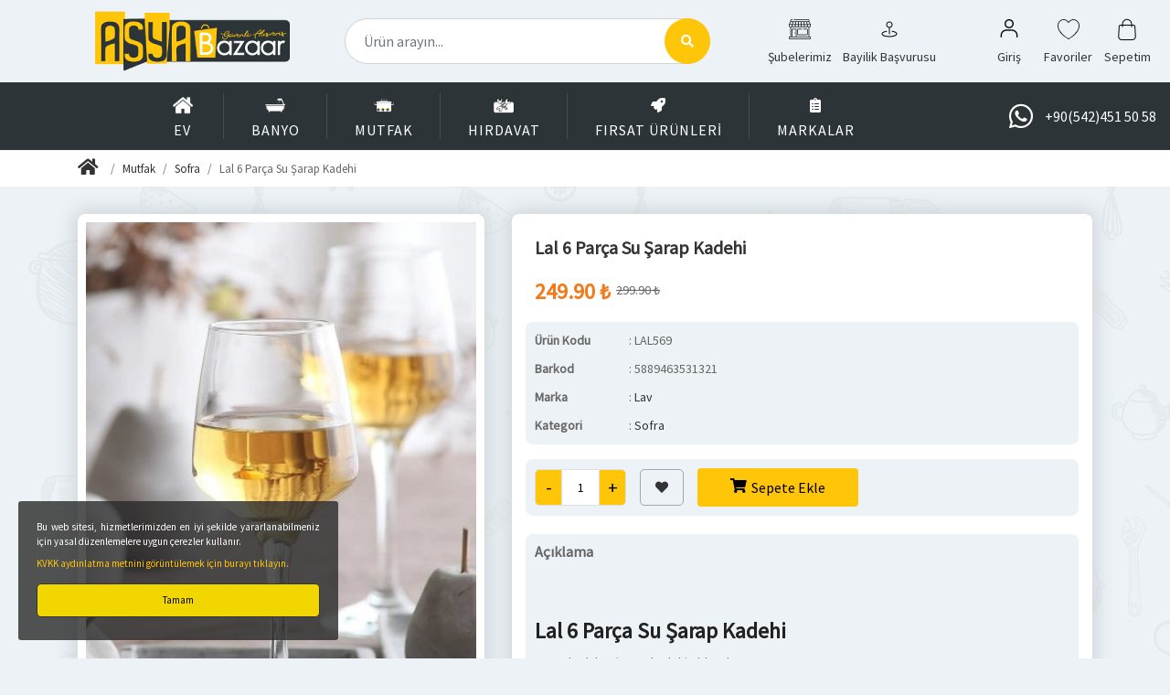

--- FILE ---
content_type: text/html; charset=utf-8
request_url: https://www.asyabazaar.com.tr/lal-6-parca-su-sarap-kadehi
body_size: 11371
content:
<!doctype html>
<html lang="tr">
<head>
    <meta charset="UTF-8">
    <meta name="viewport"
          content="width=device-width, user-scalable=no, initial-scale=1.0, maximum-scale=1.0, minimum-scale=1.0">
    <meta http-equiv="X-UA-Compatible" content="ie=edge">
	<meta http-equiv="Content-Language" content="tr" />
	<meta name="content-language" content="tr-TR" />
	
    <title>Lal 6 Parça Su Şarap Kadehi - Asya Bazaar</title>
    <meta name="description" content="Lal 6 Parça Su Şarap Kadehi6 adet lal su/şarap kadehi elde yıkayınızhacim: 330 cc 11 1/4 ozebat: 205 mmLal serisi, tüm kadeh ve bardaklarıyl">
    <link rel="canonical" href="https://www.asyabazaar.com.tr/lal-6-parca-su-sarap-kadehi"/>
  
	
    <meta name="author" content="Hakan Bilgi Teknolojileri">
    <meta name="copyright" content="06 Mart 2023 Hakanbt.com.tr">
    <link type="text/plain" rel="author" href="https://www.asyabazaar.com.tr/humans.txt"/>
    <meta name="robots" content="index, follow">

    <meta property="og:site_name" content="Asya Bazaar" />
    <meta property="og:type" content="Website" />
    <meta property="og:image" content="https://www.asyabazaar.com.tr/assets/images/logo.png" />
    <meta property="og:url" content="https://www.asyabazaar.com.tr/" />
    <meta property="og:title" content="Lal 6 Parça Su Şarap Kadehi - Asya Bazaar" />
    <meta property="og:description" content="Lal 6 Parça Su Şarap Kadehi6 adet lal su/şarap kadehi elde yıkayınızhacim: 330 cc 11 1/4 ozebat: 205 mmLal serisi, tüm kadeh ve bardaklarıyl" />

    <link rel="stylesheet" href="https://fonts.googleapis.com/css?family=Moon+Dance">
    <link rel="stylesheet" href="https://fonts.googleapis.com/css?family=Source+Sans+Pro">
    <link rel="stylesheet" href="https://fonts.googleapis.com/css?family=Moon+Dance">
    <link rel="stylesheet" href="assets/css/plugins.css?v=3.2.1">
    <link rel="stylesheet" href="assets/fontawesome/css/all.min.css">
    <link rel="stylesheet" href="assets/css/default.min.css">
    <link rel="stylesheet" href="assets/css/all.min.css">
    <link rel="stylesheet" href="assets/css/cookie.css?v=3.2.0">
    <link rel="stylesheet" href="assets/css/style.css?v=4.3.1">
    <link rel="stylesheet" href="assets/css/responsive.css?v=3.2.0">

    <link rel="icon" type="image/x-icon" href="assets/images/favicon.ico">

    
    <!-- Google tag (gtag.js) -->
    <script async src="https://www.googletagmanager.com/gtag/js?id=G-ZEL6J7TQN8"></script>
    <script>
        window.dataLayer = window.dataLayer || [];
        function gtag(){dataLayer.push(arguments);}
        gtag('js', new Date());

        gtag('config', 'G-ZEL6J7TQN8');
    </script>

    <meta name="google-site-verification" content="b24w_iwshLWzkQXK3vXrIEg6S7GoB0-a5xT8W8nXF5U" />
	
	
	<meta name="twitter:card" content="summary" />
	<meta name="twitter:site" content="@asyabazaar" />
	<meta name="twitter:creator" content="@asyabazaar" />
</head>
<body>
    <div class="preloader">
        <svg class="cart" role="img" aria-label="Shopping cart line animation" viewBox="0 0 128 128" width="128px" height="128px" xmlns="http://www.w3.org/2000/svg">
            <g fill="none" stroke-linecap="round" stroke-linejoin="round" stroke-width="8">
                <g class="cart__track" stroke="hsla(0,10%,10%,0.1)">
                    <polyline points="4,4 21,4 26,22 124,22 112,64 35,64 39,80 106,80" />
                    <circle cx="43" cy="111" r="13" />
                    <circle cx="102" cy="111" r="13" />
                </g>
                <g class="cart__lines" stroke="currentColor">
                    <polyline class="cart__top" points="4,4 21,4 26,22 124,22 112,64 35,64 39,80 106,80" stroke-dasharray="338 338" stroke-dashoffset="-338" />
                    <g class="cart__wheel1" transform="rotate(-90,43,111)">
                        <circle class="cart__wheel-stroke" cx="43" cy="111" r="13" stroke-dasharray="81.68 81.68" stroke-dashoffset="81.68" />
                    </g>
                    <g class="cart__wheel2" transform="rotate(90,102,111)">
                        <circle class="cart__wheel-stroke" cx="102" cy="111" r="13" stroke-dasharray="81.68 81.68" stroke-dashoffset="81.68" />
                    </g>
                </g>
            </g>
        </svg>
        <div class="preloader__text">
            <p class="preloader__msg preloader__msg--last">Asya Bazaar</p>
        </div>
    </div>
<header class="header_wrap">
    <div class="middle-header dark_skin">
        <div class="custom-container">
            <div class="row dekstop-none">
            <!--    <div class="col-12">
                    <div class="hizlierisim-bayi">
                        <a class="hizli-link" href="subeler"><img  class="mobil-none" src="assets/images/bayi.png" alt="Asya Bazaar Şubeleri">Şubelerimiz </a>
                        <a class="hizli-link" href="bayilik-basvurusu"><img  class="mobil-none" src="assets/images/pointer2.png" alt="Asya Bazaar Bayi Başvurusu">Bayilik Başvurusu </a>
                    </div>
                </div>-->
            </div>
            <div class="nav_block wow fadeInDown">
                <a class="navbar-brand" href="./">
                    <img class="logo_dark wow tada" data-wow-delay="0.6s"  src="assets/images/logo.png" alt="Asya bazaar" title="Asya bazaar"/>
                </a>
                <div class="product_search_form rounded_input">
                    <form method="post" action="arama">
                        <div class="input-group search_box">
                            <input class="form-control arama-kutusu" id="search-box" placeholder="Ürün arayın..." required="" name="ara"
                                   type="text">
                            <button type="submit" class="search_btn2"><i class="fa fa-search"></i></button>
                        </div>
                    </form>
                </div>
                <ul class="navbar-nav attr-nav align-items-center">
                    <li class="menu-icons">
                        <a href="subeler" class="nav-link"
                           title="Şubelerimiz">
                            <div class="header-nav-icon">
                                <img src="assets/images/bayi.png" alt="Asya Bazaar Şubeleri">
                            </div>
                            <span>Şubelerimiz</span>
                        </a>

                    </li>
                    <li class="menu-icons mr-lg-5 ">
                        <a href="bayilik-basvurusu" class="nav-link"
                           title="Bayilik Başvurusu">
                            <div class="header-nav-icon">
                                <img src="assets/images/pointer2.png" alt="Asya Bazaar Bayi başvurusu">
                            </div>
                            <span>Bayilik Başvurusu</span>
                        </a>

                    </li>
                    <li class="menu-icons mobil-none">
                        <a href="giris-yap" class="nav-link" title="Hesabım">
                            <div class="header-nav-icon">
                                <img src="assets/images/icon/user.png" alt="Sepetim">
                            </div>

                                                            <span>Giriş</span>
                                                    </a>

                    </li>
                    <li class="menu-icons mobil-none">
                        <a href="local-favori" class="nav-link"
                           title="Favorilerim">
                            <div class="header-nav-icon">
                                <img src="assets/images/icon/heart.png" alt="Sepetim">
                            </div>

                            <span class="wishlist_count wishlist_count_masaustu d-none"></span>
                            <span>Favoriler</span>
                        </a>

                    </li>
                    <li class="dropdown cart_dropdown menu-icons mobil-none">
                        <a class="nav-link cart_trigger sepet-icon" id="sepeteGit" href="sepet" title="Sepetim">
                            <div class="header-nav-icon">
                                <img src="assets/images/icon/basket.png" alt="Sepetim">
                            </div>
                            <span class="cart_count d-none"></span>
                            <span>Sepetim</span>
                        </a>

                        <div class="cart_box cart_right dropdown-menu dropdown-menu-right border">
                            <ul class="sepetListesi cart_list">

                            </ul>
                            <div class="ps-cart__Bos">
                                <p>Sepetinizde Ürün Bulunmamaktadır</p>
                            </div>
                            <div class="cart_footer miniSepet">
                                <p class="cart_total bosGizle">
                                    <strong>Sepet Toplamı:</strong>
                                    <span class="cart_price">
                                        <span class="price_symbole"> </span>
                                    </span>
                                </p>
                                <p class="cart_buttons d-flex">
                                    <a href="sepet" class="btn btn-fill-line view-cart">
                                        Sepetime Git
                                    </a>
                                    <a href="sepet" class="btn btn-fill-out checkout">Alışverişi Tamamla</a>
                                </p>
                            </div>
                        </div>
                    </li>
                </ul>
            </div>
        </div>

    </div>
    <div class="bottom_header dark_skin main_menu_uppercase">
        <div class="custom-container">
            <div class="row">
                <div class="col-lg-12 col-md-12 col-sm-12 col-12">
                    <div class="categories_mobil">
                        <!-- Mobil Menü-->
                        <nav id="main-nav">
                            <ul>
                                <li><img src="assets/images/logo.png" alt="Asya Bazaar" title="Asya Bazaar"></li>
                                <li><a href="#">Kategoriler</a>
                                    <ul>                                                                            <li><a href="ev">Ev</a>
                                            <ul>                                                    <li><a href="kisisel-bakim">Kişisel Bakım</a></li>
                                                                                                    <li><a href="elektronik-urunler">Elektronik Ürünler</a></li>
                                                                                                    <li><a href="ev-gerecleri">Ev Gereçleri</a></li>
                                                                                                    <li><a href="ev-dekorasyon">Ev Dekorasyon</a></li>
                                                                                            </ul>
                                        </li>
                                                                                                                <li><a href="banyo">Banyo</a>
                                            <ul>                                                    <li><a href="banyo-aksesuarlari">Banyo Aksesuarları</a></li>
                                                                                            </ul>
                                        </li>
                                                                                                                <li><a href="mutfak">Mutfak</a>
                                            <ul>                                                    <li><a href="ceyiz">Çeyiz</a></li>
                                                                                                    <li><a href="pisirme">Pişirme</a></li>
                                                                                                    <li><a href="pratik-mutfak-gerecleri">Pratik Mutfak Gereçleri</a></li>
                                                                                                    <li><a href="sofra">Sofra</a></li>
                                                                                            </ul>
                                        </li>
                                                                                                                <li><a href="hirdavat">Hırdavat</a></li>
                                                                        </ul></li>
                                                                    <li><a href="firsat-urunleri">Fırsat Ürünleri</a></li>
                                                                    <li><a href="markalar">Markalar</a></li>
                                                                                                    <li><a href="./">Anasayfa</a></li>
                                                                    <li><a href="haber">Haber</a></li>
                                                                    <li><a href="blog">Blog</a></li>
                                                                    <li><a href="subeler">Şubeler</a></li>
                                                                    <li><a href="iletisim">İletisim</a></li>
                                                                    <li><a href="sss">Sss</a></li>
                                                   

                                <li data-nav-custom-content>
                                    <ul class="mobil-mn-social d-flex justify-content-between socialmediaicons2">
                                        <li><a target="_blank" href="" class="fa-brands fa-facebook-f fa-lg"></a></li>
                                        <li><a target="_blank" href="https://www.instagram.com/asyabazaar/" class="fa-brands fa-instagram fa-lg"></a></li>
                                        <li><a target="_blank" href="" class="fa-brands fa-twitter fa-lg"></a></li>
                                        <li><a target="_blank" href="https://www.youtube.com/@asyabazaar4135" class="fa-brands fa-youtube "></a></li>
                                    </ul>
                                    <ul class="mobil-mn-contact">
                                        <li><a href="tel:+9+90(542)451 50 58"><i
                                                        class="fas fa-phone  fa-lg"
                                                        style="padding-right: 10px"></i>+90(542)451 50 58                                            </a></li>
                                        <li><a href="mailto:info@asyabazaar.com.tr"><i
                                                        class="fas fa-envelope fa-lg"
                                                        style="padding-right: 10px"></i>
                                                info@asyabazaar.com.tr</a></li>
                                    </ul>
                                </li>
                            </ul>
                        </nav>
                    </div>
                    <nav class="navbar navbar-expand-lg">
                        <div class="pr_search_icon">
                            <a href="javascript:void(0);" class="nav-link pr_search_trigger"><i
                                        class="fas fa-search"></i></a>
                        </div>
                        <div class="collapse navbar-collapse mobile_side_menu" id="navbarSidetoggle">
                            <ul class="navbar-nav">
                                                                    <li class="dropdown filt-efc wow fadeInDown ">
                                        <a class="nav-link nav_item " href="ev">
                                            <img class="menu-png" src="userFiles/upload/orta/Ev.png" alt="Ev">
                                            Ev                                        </a>
                                                                                    <div class="dropdown-menu fade-down">
                                                <ul class="header-menu-ul">
                                                                                                            <li class="menu_item_children sagaKayan">
                                                            <a href="kisisel-bakim"><img class="menu-png" src="userFiles/upload/orta/kisiselBakim.png" alt="Kişisel Bakım">
                                                                <span>Kişisel Bakım</span>
                                                            </a>
                                                        </li>
                                                                                                            <li class="menu_item_children sagaKayan">
                                                            <a href="elektronik-urunler"><img class="menu-png" src="userFiles/upload/orta/elektronik-urunler.png" alt="Elektronik Ürünler">
                                                                <span>Elektronik Ürünler</span>
                                                            </a>
                                                        </li>
                                                                                                            <li class="menu_item_children sagaKayan">
                                                            <a href="ev-gerecleri"><img class="menu-png" src="userFiles/upload/orta/ev-gerecleri.png" alt="Ev Gereçleri">
                                                                <span>Ev Gereçleri</span>
                                                            </a>
                                                        </li>
                                                                                                            <li class="menu_item_children sagaKayan">
                                                            <a href="ev-dekorasyon"><img class="menu-png" src="userFiles/upload/orta/ev-dekorasyonu.png" alt="Ev Dekorasyon">
                                                                <span>Ev Dekorasyon</span>
                                                            </a>
                                                        </li>
                                                                                                    </ul>
                                            </div>
                                                                            </li>
                                                                    <li class="dropdown filt-efc wow fadeInDown ">
                                        <a class="nav-link nav_item " href="banyo">
                                            <img class="menu-png" src="userFiles/upload/orta/banyo.png" alt="Banyo">
                                            Banyo                                        </a>
                                                                            </li>
                                                                    <li class="dropdown filt-efc wow fadeInDown ">
                                        <a class="nav-link nav_item " href="mutfak">
                                            <img class="menu-png" src="userFiles/upload/orta/mutfak.png" alt="Mutfak">
                                            Mutfak                                        </a>
                                                                                    <div class="dropdown-menu fade-down">
                                                <ul class="header-menu-ul">
                                                                                                            <li class="menu_item_children sagaKayan">
                                                            <a href="ceyiz"><img class="menu-png" src="userFiles/upload/orta/ceyiz.png" alt="Çeyiz">
                                                                <span>Çeyiz</span>
                                                            </a>
                                                        </li>
                                                                                                            <li class="menu_item_children sagaKayan">
                                                            <a href="pisirme"><img class="menu-png" src="userFiles/upload/orta/pisirme.png" alt="Pişirme">
                                                                <span>Pişirme</span>
                                                            </a>
                                                        </li>
                                                                                                            <li class="menu_item_children sagaKayan">
                                                            <a href="pratik-mutfak-gerecleri"><img class="menu-png" src="userFiles/upload/orta/pratik-pisirme.png" alt="Pratik Mutfak Gereçleri">
                                                                <span>Pratik Mutfak Gereçleri</span>
                                                            </a>
                                                        </li>
                                                                                                            <li class="menu_item_children sagaKayan">
                                                            <a href="sofra"><img class="menu-png" src="userFiles/upload/orta/Sofra.png" alt="Sofra">
                                                                <span>Sofra</span>
                                                            </a>
                                                        </li>
                                                                                                    </ul>
                                            </div>
                                                                            </li>
                                                                    <li class="dropdown filt-efc wow fadeInDown ">
                                        <a class="nav-link nav_item " href="hirdavat">
                                            <img class="menu-png" src="userFiles/upload/orta/hırdavat.png" alt="Hırdavat">
                                            Hırdavat                                        </a>
                                                                            </li>
                                                                                                    <li class="dropdown filt-efc wow fadeInDown ">
                                        <a class="nav-link nav_item " href="firsat-urunleri">
                                            <i class="fas fa-rocket"></i>
                                            Fırsat Ürünleri                                        </a>
                                    </li>
                                                                    <li class="dropdown filt-efc wow fadeInDown ">
                                        <a class="nav-link nav_item " href="markalar">
                                            <i class="fas fa-clipboard-list"></i>
                                            Markalar                                        </a>
                                    </li>
                                                            </ul>
                        </div>

                        <div class="contact_phone contact_support wow fadeInRight">
                            <i class="fa-brands fa-whatsapp"></i>
                            <span><a target="_blank" href="https://api.whatsapp.com/send?phone=905424515058&amp;text=Merhaba,">+90(542)451 50 58</a></span>
                        </div>
                    </nav>
                </div>
            </div>
        </div>
    </div>
    <div class="mobil_ara_input d-lg-none">
        <div class="mobil_ara_input_ic">
            <div class="mobil_ara_kapat">
                <i class="fa fa-close"></i>
            </div>
                <form method="post" action="arama">
                    <div class="input-group search_box">
                        <input class="form-control arama-kutusu" id="search-box" placeholder="Ürün arayın..." required="" name="ara" type="text">
                        <button type="submit" class="search_btn2"><i class="fa fa-search"></i></button>
                    </div>
                </form>

        </div>
    </div>
</header>
        <div class="breadcrumb_section bg_gray page-title-mini wow fadeInDown wow fadeInDown">
        <div class="container">
            <div class="row align-items-center">
                <div class="col-md-12">
                    <ol class="breadcrumb justify-content-center justify-content-md-start">
                        <li class="breadcrumb-item"><a href="./" title="Asya Bazaar">
                                <i
                                        class="fas fa-home"></i></a></li>
                                                    <li class="breadcrumb-item" title="Mutfak"><a
                                        href="mutfak">Mutfak</a>
                            </li>
                        
                        <li class="breadcrumb-item"><a href="sofra" title="Sofra">Sofra</a></li>
                        <li class="breadcrumb-item">
                            Lal 6 Parça Su Şarap Kadehi                        </li>
                    </ol>
                </div>
            </div>
        </div>
    </div>
    <div class="main_content">
        <div class="section section-bg img-gallery">
            <div class="container-fluid">
                <div class="container">
                    <div class="row">
                        <div class="col-lg-5 col-md-6 mb-4 mb-md-0 wow fadeInLeft">

                            <div class="product-image">
                                                                <div class="product_img_box">
                                    <div id="main-slider" class="splide">
                                        <div class="splide__track">
                                            <ul class="splide__list">
                                                
                                                    <li class="splide__slide">
                                                        <a href="userFiles/upload/buyuk/6042-5889463531321.jpg"
                                                           data-fancybox="group"
                                                           data-caption="Lal 6 Parça Su Şarap Kadehi">
                                                            <img alt="Lal 6 Parça Su Şarap Kadehi"
                                                                 src="userFiles/upload/orta/6042-5889463531321.jpg"/>
                                                        </a>
                                                    </li>

                                                
                                                    <li class="splide__slide">
                                                        <a href="userFiles/upload/buyuk/360-5889463531321-1.jpg"
                                                           data-fancybox="group"
                                                           data-caption="Lal 6 Parça Su Şarap Kadehi">
                                                            <img alt="Lal 6 Parça Su Şarap Kadehi"
                                                                 src="userFiles/upload/orta/360-5889463531321-1.jpg"/>
                                                        </a>
                                                    </li>

                                                                                            </ul>
                                        </div>
                                    </div>
                                </div>
                                <div class="urun-galeri">
                                    <div id="thumbnail-slider" class="splide">
                                        <div class="splide__track">
                                            <ul class="splide__list">
                                                                                                    <li class="splide__slide">
                                                        <img src="userFiles/upload/kucuk/6042-5889463531321.jpg"
                                                             alt="Lal 6 Parça Su Şarap Kadehi">
                                                    </li>
                                                                                                    <li class="splide__slide">
                                                        <img src="userFiles/upload/kucuk/360-5889463531321-1.jpg"
                                                             alt="Lal 6 Parça Su Şarap Kadehi">
                                                    </li>
                                                                                            </ul>
                                        </div>
                                    </div>
                                </div>
                            </div>
                        </div>
                        <div class="col-lg-7 col-md-6 wow fadeInRight">
                            <div class="pr_detail">
                                <div class="product_description">
                                    <h1 class="product_title">Lal 6 Parça Su Şarap Kadehi</h1>
                                    <div class="product_price">
                                    <span class="price">249.90 ₺</span>
                                        <del>299.90 ₺                                        </del>
                                    </div>
                                    <ul class="product-meta">
                                        <li>
                                            <div class="urun-yanbaslik">Ürün Kodu</div>
                                            : LAL569</li>
                                        <li>
                                            <div class="urun-yanbaslik">Barkod</div>
                                            : 5889463531321</li>
                                        <li>
                                            <div class="urun-yanbaslik">Marka</div>
                                            : <a
                                                    href="lav">Lav</a></li>
                                        <li>
                                            <div class="urun-yanbaslik">Kategori</div>
                                            : <a
                                                    href="sofra">Sofra</a></li>
                                    </ul>
                                    <div class="cart_extra mt-3">
                                        <div class="cart_btn urunAdetSepet quantity d-flex align-items-center">


                                                                                            <button type="button"
                                                        onclick="this.parentNode.querySelector('input[type=number]').stepDown()"
                                                        class="btn-minus">-
                                                </button>
                                                <input min="1" max="900" type="number"
                                                       class="sepeteEkleMiktar qty " value="1"
                                                       oninput="this.value = Math.abs(this.value)">
                                                <button type="button"
                                                        onclick="this.parentNode.querySelector('input[type=number]').stepUp()"
                                                        class="btn-plus">+
                                                </button>
                                                <a href="javascript:void(0);" class="favoriEkleLocal favori-urun"
                                                   data-urunkodu="5" title="Favorilerime Ekle"><i class="fas fa-heart"></i></a>
                                                <a href="javascript:void(0);"
                                                   data-urunkodu="5" class="sepeteEkle  btn btn-tamamla d-flex"><i class="fas fa-shopping-cart"></i>Sepete Ekle
                                                </a>
                                            



                                        </div>
                                    </div>
                                    <div class="urun-information"><h6>Açıklama</h6>
                                        <p><h3>&nbsp;</h3><h3>Lal 6 Parça Su Şarap Kadehi</h3><ul><li>6 adet lal su/şarap kadehi elde yıkayınız</li><li>hacim: 330 cc 11 1/4 oz</li><li>ebat: 205 mm</li><li>Lal serisi, tüm kadeh ve bardaklarıyla özel davetlerinizde ilk dakikadan son dakikaya konsept bir sunum için size ihtiyacınız olan her detayı sunar</li></ul></p>
                                    </div>

                                    <div class="cargo-information">
                                        <div class="cargo-info-line mb-2"><i
                                                    class="fa-solid fa-truck-fast fa-lg mr-2"></i><span>Tahmini Teslimat:</span>
                                            2-3 gün arası
                                        </div>
                                        <div class="cargo-info-line"><i
                                                    class="fa-solid fa-person-walking-arrow-loop-left fa-lg mr-2"></i><span>Ücretsiz Kargo ve İade:</span>
                                            1000 ₺
                                            üstü
                                            tüm siparişlerde
                                        </div>
                                    </div>

                                </div>

                                                                <br>
                                                            </div>
                        </div>
                    </div>
                    <div class="row position-relative mt-3 wow fadeInUp">
                        <div class="asyaBaslik">
                            <h2>Yorumlar</h2>
                        </div>
                        <div class="baslik-line"></div>
                    </div>

                    <div class="row wow fadeInUp">
                        <div class="col-12">
                            <div class="tab-style3">
                                <div class="comments">
                                    <ul class="list_none comment_list mt-4">
                                        Bu ürün için henüz yorum yapılmamış.                                    </ul>
                                </div>
                                <div class="review_form field_form">
                                                                    </div>


                            </div>
                        </div>
                    </div>
                </div>
            </div>
            <!-- Benzer Ürünler-->
            <div class="container-fluid position-relative ">
                <div class="container">
                    <div class="row position-relative wow fadeInUp">
                        <div class="asyaBaslik ">
                            <h2>Benzer Ürünler</h2>
                        </div>
                        <div class="baslik-line"></div>
                    </div>
                    <div class="container p-0 m-0">
                        <div class="row">
                            <div class="col-12">
                                <div class="swiper mySwiper-benzer-urun wow slideInLeft">
                                    <div class="swiper-wrapper">
                                                                                    <div class="swiper-slide">
                                                <div class="product">
                                                    <div class="product_img axil-product">
                                                                                                                <a class="card-img-link" href="ajda-cay-bardagi-6-adet">
                                                            <img src="userFiles/upload/kart/1896-869295200383.jpg"
                                                                 class="card-img-top"
                                                                 alt="Ajda Çay Bardağı 6 Adet">
                                                        </a>
                                                        <div class="product-hover-action">
                                                            <ul class="cart-action urunAdetSepet">
                                                                <input type="hidden" class="sepeteEkleMiktar" value="1">
                                                                <li class="quickview"><a title="Hızlı Görüntüle"
                                                                                         data-urunkodu="3" href="javascript:void(0)"
                                                                                         class="urunHizliGoruntule"><i
                                                                                class="far fa-eye"
                                                                                style="width: 100%;"></i></a>
                                                                </li>
                                                                <li class="select-option"><a href="javascript:void(0);"
                                                                                             data-urunkodu="3" class="sepeteEkle"
                                                                                             title="Sepete Ekle">Sepete
                                                                        Ekle</a>
                                                                </li>
                                                                <li class="wishlist"><a href="javascript:void(0);"
                                                                                        class="favoriEkleLocal"
                                                                                        data-urunkodu="3" title="Favorilerime Ekle"><i
                                                                                class="fas fa-heart"></i></a></li>
                                                            </ul>
                                                        </div>
                                                    </div>
                                                    <div class="card-body">
                                                        <a href="#"><h3
                                                                    class="card-title d-flex align-items-center justify-content-center">Ajda Çay Bardağı 6 Adet</h3>
                                                        </a>
                                                        <div class="product_price card-price"><span
                                                                    class="price">100.00 ₺</span>
                                                            <del>139.90 ₺                                                            </del>
                                                        </div>
                                                    </div>
                                                </div>
                                            </div>
                                                                                    <div class="swiper-slide">
                                                <div class="product">
                                                    <div class="product_img axil-product">
                                                                                                                <a class="card-img-link" href="misket-6-parca-tatli-servisi-kadehi">
                                                            <img src="userFiles/upload/kart/3452-869952201950.jpg"
                                                                 class="card-img-top"
                                                                 alt="Misket 6 Parça Tatlı Servisi Kadehi">
                                                        </a>
                                                        <div class="product-hover-action">
                                                            <ul class="cart-action urunAdetSepet">
                                                                <input type="hidden" class="sepeteEkleMiktar" value="1">
                                                                <li class="quickview"><a title="Hızlı Görüntüle"
                                                                                         data-urunkodu="4" href="javascript:void(0)"
                                                                                         class="urunHizliGoruntule"><i
                                                                                class="far fa-eye"
                                                                                style="width: 100%;"></i></a>
                                                                </li>
                                                                <li class="select-option"><a href="javascript:void(0);"
                                                                                             data-urunkodu="4" class="sepeteEkle"
                                                                                             title="Sepete Ekle">Sepete
                                                                        Ekle</a>
                                                                </li>
                                                                <li class="wishlist"><a href="javascript:void(0);"
                                                                                        class="favoriEkleLocal"
                                                                                        data-urunkodu="4" title="Favorilerime Ekle"><i
                                                                                class="fas fa-heart"></i></a></li>
                                                            </ul>
                                                        </div>
                                                    </div>
                                                    <div class="card-body">
                                                        <a href="#"><h3
                                                                    class="card-title d-flex align-items-center justify-content-center">Misket 6 Parça Tatlı Servisi Kadehi</h3>
                                                        </a>
                                                        <div class="product_price card-price"><span
                                                                    class="price">249.90 ₺</span>
                                                            <del>299.00 ₺                                                            </del>
                                                        </div>
                                                    </div>
                                                </div>
                                            </div>
                                                                                    <div class="swiper-slide">
                                                <div class="product">
                                                    <div class="product_img axil-product">
                                                                                                                    <div class="indirim-badge">
                                                                100.00 ₺ İNDİRİM
                                                            </div>
                                                                                                                <a class="card-img-link" href="rena-6-parca-mesrubat-bardagi">
                                                            <img src="userFiles/upload/kart/8103-8627022702587.jpg"
                                                                 class="card-img-top"
                                                                 alt="Rena 6 Parça Meşrubat Bardağı">
                                                        </a>
                                                        <div class="product-hover-action">
                                                            <ul class="cart-action urunAdetSepet">
                                                                <input type="hidden" class="sepeteEkleMiktar" value="1">
                                                                <li class="quickview"><a title="Hızlı Görüntüle"
                                                                                         data-urunkodu="6" href="javascript:void(0)"
                                                                                         class="urunHizliGoruntule"><i
                                                                                class="far fa-eye"
                                                                                style="width: 100%;"></i></a>
                                                                </li>
                                                                <li class="select-option"><a href="javascript:void(0);"
                                                                                             data-urunkodu="6" class="sepeteEkle"
                                                                                             title="Sepete Ekle">Sepete
                                                                        Ekle</a>
                                                                </li>
                                                                <li class="wishlist"><a href="javascript:void(0);"
                                                                                        class="favoriEkleLocal"
                                                                                        data-urunkodu="6" title="Favorilerime Ekle"><i
                                                                                class="fas fa-heart"></i></a></li>
                                                            </ul>
                                                        </div>
                                                    </div>
                                                    <div class="card-body">
                                                        <a href="#"><h3
                                                                    class="card-title d-flex align-items-center justify-content-center">Rena 6 Parça Meşrubat Bardağı</h3>
                                                        </a>
                                                        <div class="product_price card-price"><span
                                                                    class="price">159.90 ₺</span>
                                                            <del>259.90 ₺                                                            </del>
                                                        </div>
                                                    </div>
                                                </div>
                                            </div>
                                                                                    <div class="swiper-slide">
                                                <div class="product">
                                                    <div class="product_img axil-product">
                                                                                                                <a class="card-img-link" href="12-li-klasik-cay-bardagi">
                                                            <img src="userFiles/upload/kart/4633-2324-1_org_zoom.jpg"
                                                                 class="card-img-top"
                                                                 alt="6'Lı Klasik Çay Bardağı ">
                                                        </a>
                                                        <div class="product-hover-action">
                                                            <ul class="cart-action urunAdetSepet">
                                                                <input type="hidden" class="sepeteEkleMiktar" value="1">
                                                                <li class="quickview"><a title="Hızlı Görüntüle"
                                                                                         data-urunkodu="7" href="javascript:void(0)"
                                                                                         class="urunHizliGoruntule"><i
                                                                                class="far fa-eye"
                                                                                style="width: 100%;"></i></a>
                                                                </li>
                                                                <li class="select-option"><a href="javascript:void(0);"
                                                                                             data-urunkodu="7" class="sepeteEkle"
                                                                                             title="Sepete Ekle">Sepete
                                                                        Ekle</a>
                                                                </li>
                                                                <li class="wishlist"><a href="javascript:void(0);"
                                                                                        class="favoriEkleLocal"
                                                                                        data-urunkodu="7" title="Favorilerime Ekle"><i
                                                                                class="fas fa-heart"></i></a></li>
                                                            </ul>
                                                        </div>
                                                    </div>
                                                    <div class="card-body">
                                                        <a href="#"><h3
                                                                    class="card-title d-flex align-items-center justify-content-center">6'Lı Klasik Çay Bardağı </h3>
                                                        </a>
                                                        <div class="product_price card-price"><span
                                                                    class="price">29.90 ₺</span>
                                                            <del>69.90 ₺                                                            </del>
                                                        </div>
                                                    </div>
                                                </div>
                                            </div>
                                                                                    <div class="swiper-slide">
                                                <div class="product">
                                                    <div class="product_img axil-product">
                                                                                                                <a class="card-img-link" href="lara-6-parca-su-bardagi">
                                                            <img src="userFiles/upload/kart/4001-3425851_0.jpg"
                                                                 class="card-img-top"
                                                                 alt="Lara 6 Parça Su Bardağı">
                                                        </a>
                                                        <div class="product-hover-action">
                                                            <ul class="cart-action urunAdetSepet">
                                                                <input type="hidden" class="sepeteEkleMiktar" value="1">
                                                                <li class="quickview"><a title="Hızlı Görüntüle"
                                                                                         data-urunkodu="8" href="javascript:void(0)"
                                                                                         class="urunHizliGoruntule"><i
                                                                                class="far fa-eye"
                                                                                style="width: 100%;"></i></a>
                                                                </li>
                                                                <li class="select-option"><a href="javascript:void(0);"
                                                                                             data-urunkodu="8" class="sepeteEkle"
                                                                                             title="Sepete Ekle">Sepete
                                                                        Ekle</a>
                                                                </li>
                                                                <li class="wishlist"><a href="javascript:void(0);"
                                                                                        class="favoriEkleLocal"
                                                                                        data-urunkodu="8" title="Favorilerime Ekle"><i
                                                                                class="fas fa-heart"></i></a></li>
                                                            </ul>
                                                        </div>
                                                    </div>
                                                    <div class="card-body">
                                                        <a href="#"><h3
                                                                    class="card-title d-flex align-items-center justify-content-center">Lara 6 Parça Su Bardağı</h3>
                                                        </a>
                                                        <div class="product_price card-price"><span
                                                                    class="price">59.90 ₺</span>
                                                            <del>99.90 ₺                                                            </del>
                                                        </div>
                                                    </div>
                                                </div>
                                            </div>
                                                                                    <div class="swiper-slide">
                                                <div class="product">
                                                    <div class="product_img axil-product">
                                                                                                                <a class="card-img-link" href="6-li-optikli-cay-bardagi">
                                                            <img src="userFiles/upload/kart/5168-8692952000263.jpg"
                                                                 class="card-img-top"
                                                                 alt="6'Lı Optikli Çay Bardağı">
                                                        </a>
                                                        <div class="product-hover-action">
                                                            <ul class="cart-action urunAdetSepet">
                                                                <input type="hidden" class="sepeteEkleMiktar" value="1">
                                                                <li class="quickview"><a title="Hızlı Görüntüle"
                                                                                         data-urunkodu="9" href="javascript:void(0)"
                                                                                         class="urunHizliGoruntule"><i
                                                                                class="far fa-eye"
                                                                                style="width: 100%;"></i></a>
                                                                </li>
                                                                <li class="select-option"><a href="javascript:void(0);"
                                                                                             data-urunkodu="9" class="sepeteEkle"
                                                                                             title="Sepete Ekle">Sepete
                                                                        Ekle</a>
                                                                </li>
                                                                <li class="wishlist"><a href="javascript:void(0);"
                                                                                        class="favoriEkleLocal"
                                                                                        data-urunkodu="9" title="Favorilerime Ekle"><i
                                                                                class="fas fa-heart"></i></a></li>
                                                            </ul>
                                                        </div>
                                                    </div>
                                                    <div class="card-body">
                                                        <a href="#"><h3
                                                                    class="card-title d-flex align-items-center justify-content-center">6'Lı Optikli Çay Bardağı</h3>
                                                        </a>
                                                        <div class="product_price card-price"><span
                                                                    class="price">24.90 ₺</span>
                                                            <del>49.00 ₺                                                            </del>
                                                        </div>
                                                    </div>
                                                </div>
                                            </div>
                                                                                    <div class="swiper-slide">
                                                <div class="product">
                                                    <div class="product_img axil-product">
                                                                                                                <a class="card-img-link" href="destina-6-li-dondurmalik-tatli-servisi">
                                                            <img src="userFiles/upload/kart/9475-8692952000782.jpg"
                                                                 class="card-img-top"
                                                                 alt="Destina 6'Lı Dondurmalık Tatlı Servisi">
                                                        </a>
                                                        <div class="product-hover-action">
                                                            <ul class="cart-action urunAdetSepet">
                                                                <input type="hidden" class="sepeteEkleMiktar" value="1">
                                                                <li class="quickview"><a title="Hızlı Görüntüle"
                                                                                         data-urunkodu="10" href="javascript:void(0)"
                                                                                         class="urunHizliGoruntule"><i
                                                                                class="far fa-eye"
                                                                                style="width: 100%;"></i></a>
                                                                </li>
                                                                <li class="select-option"><a href="javascript:void(0);"
                                                                                             data-urunkodu="10" class="sepeteEkle"
                                                                                             title="Sepete Ekle">Sepete
                                                                        Ekle</a>
                                                                </li>
                                                                <li class="wishlist"><a href="javascript:void(0);"
                                                                                        class="favoriEkleLocal"
                                                                                        data-urunkodu="10" title="Favorilerime Ekle"><i
                                                                                class="fas fa-heart"></i></a></li>
                                                            </ul>
                                                        </div>
                                                    </div>
                                                    <div class="card-body">
                                                        <a href="#"><h3
                                                                    class="card-title d-flex align-items-center justify-content-center">Destina 6'Lı Dondurmalık Tatlı Servisi</h3>
                                                        </a>
                                                        <div class="product_price card-price"><span
                                                                    class="price">119.00 ₺</span>
                                                            <del>159.00 ₺                                                            </del>
                                                        </div>
                                                    </div>
                                                </div>
                                            </div>
                                                                                    <div class="swiper-slide">
                                                <div class="product">
                                                    <div class="product_img axil-product">
                                                                                                                <a class="card-img-link" href="lal-6-parca-likor-bardagi">
                                                            <img src="userFiles/upload/kart/7964-8692952008078.jpg"
                                                                 class="card-img-top"
                                                                 alt="Lal 6 Parça Likör Bardağı">
                                                        </a>
                                                        <div class="product-hover-action">
                                                            <ul class="cart-action urunAdetSepet">
                                                                <input type="hidden" class="sepeteEkleMiktar" value="1">
                                                                <li class="quickview"><a title="Hızlı Görüntüle"
                                                                                         data-urunkodu="12" href="javascript:void(0)"
                                                                                         class="urunHizliGoruntule"><i
                                                                                class="far fa-eye"
                                                                                style="width: 100%;"></i></a>
                                                                </li>
                                                                <li class="select-option"><a href="javascript:void(0);"
                                                                                             data-urunkodu="12" class="sepeteEkle"
                                                                                             title="Sepete Ekle">Sepete
                                                                        Ekle</a>
                                                                </li>
                                                                <li class="wishlist"><a href="javascript:void(0);"
                                                                                        class="favoriEkleLocal"
                                                                                        data-urunkodu="12" title="Favorilerime Ekle"><i
                                                                                class="fas fa-heart"></i></a></li>
                                                            </ul>
                                                        </div>
                                                    </div>
                                                    <div class="card-body">
                                                        <a href="#"><h3
                                                                    class="card-title d-flex align-items-center justify-content-center">Lal 6 Parça Likör Bardağı</h3>
                                                        </a>
                                                        <div class="product_price card-price"><span
                                                                    class="price">99.90 ₺</span>
                                                            <del>159.90 ₺                                                            </del>
                                                        </div>
                                                    </div>
                                                </div>
                                            </div>
                                                                                    <div class="swiper-slide">
                                                <div class="product">
                                                    <div class="product_img axil-product">
                                                                                                                <a class="card-img-link" href="zen-plus-3-parca-kupa">
                                                            <img src="userFiles/upload/kart/4667-8692952027949.jpg"
                                                                 class="card-img-top"
                                                                 alt="Zen Plus 3 Parça Kupa">
                                                        </a>
                                                        <div class="product-hover-action">
                                                            <ul class="cart-action urunAdetSepet">
                                                                <input type="hidden" class="sepeteEkleMiktar" value="1">
                                                                <li class="quickview"><a title="Hızlı Görüntüle"
                                                                                         data-urunkodu="13" href="javascript:void(0)"
                                                                                         class="urunHizliGoruntule"><i
                                                                                class="far fa-eye"
                                                                                style="width: 100%;"></i></a>
                                                                </li>
                                                                <li class="select-option"><a href="javascript:void(0);"
                                                                                             data-urunkodu="13" class="sepeteEkle"
                                                                                             title="Sepete Ekle">Sepete
                                                                        Ekle</a>
                                                                </li>
                                                                <li class="wishlist"><a href="javascript:void(0);"
                                                                                        class="favoriEkleLocal"
                                                                                        data-urunkodu="13" title="Favorilerime Ekle"><i
                                                                                class="fas fa-heart"></i></a></li>
                                                            </ul>
                                                        </div>
                                                    </div>
                                                    <div class="card-body">
                                                        <a href="#"><h3
                                                                    class="card-title d-flex align-items-center justify-content-center">Zen Plus 3 Parça Kupa</h3>
                                                        </a>
                                                        <div class="product_price card-price"><span
                                                                    class="price">79.90 ₺</span>
                                                            <del>99.90 ₺                                                            </del>
                                                        </div>
                                                    </div>
                                                </div>
                                            </div>
                                                                                    <div class="swiper-slide">
                                                <div class="product">
                                                    <div class="product_img axil-product">
                                                                                                                <a class="card-img-link" href="misket-6-li-sampanya-kadehi">
                                                            <img src="userFiles/upload/kart/2487-8692952043918.jpg"
                                                                 class="card-img-top"
                                                                 alt="Misket 6'Lı Şampanya Kadehi">
                                                        </a>
                                                        <div class="product-hover-action">
                                                            <ul class="cart-action urunAdetSepet">
                                                                <input type="hidden" class="sepeteEkleMiktar" value="1">
                                                                <li class="quickview"><a title="Hızlı Görüntüle"
                                                                                         data-urunkodu="14" href="javascript:void(0)"
                                                                                         class="urunHizliGoruntule"><i
                                                                                class="far fa-eye"
                                                                                style="width: 100%;"></i></a>
                                                                </li>
                                                                <li class="select-option"><a href="javascript:void(0);"
                                                                                             data-urunkodu="14" class="sepeteEkle"
                                                                                             title="Sepete Ekle">Sepete
                                                                        Ekle</a>
                                                                </li>
                                                                <li class="wishlist"><a href="javascript:void(0);"
                                                                                        class="favoriEkleLocal"
                                                                                        data-urunkodu="14" title="Favorilerime Ekle"><i
                                                                                class="fas fa-heart"></i></a></li>
                                                            </ul>
                                                        </div>
                                                    </div>
                                                    <div class="card-body">
                                                        <a href="#"><h3
                                                                    class="card-title d-flex align-items-center justify-content-center">Misket 6'Lı Şampanya Kadehi</h3>
                                                        </a>
                                                        <div class="product_price card-price"><span
                                                                    class="price">299.00 ₺</span>
                                                            <del>399.00 ₺                                                            </del>
                                                        </div>
                                                    </div>
                                                </div>
                                            </div>
                                                                                    <div class="swiper-slide">
                                                <div class="product">
                                                    <div class="product_img axil-product">
                                                                                                                <a class="card-img-link" href="ince-taban-6-li-mesrubat-bardagi">
                                                            <img src="userFiles/upload/kart/4226-1_org_zoom-8.jpg"
                                                                 class="card-img-top"
                                                                 alt="Suma İnce Taban 6'Lı Meşrubat Bardağı">
                                                        </a>
                                                        <div class="product-hover-action">
                                                            <ul class="cart-action urunAdetSepet">
                                                                <input type="hidden" class="sepeteEkleMiktar" value="1">
                                                                <li class="quickview"><a title="Hızlı Görüntüle"
                                                                                         data-urunkodu="15" href="javascript:void(0)"
                                                                                         class="urunHizliGoruntule"><i
                                                                                class="far fa-eye"
                                                                                style="width: 100%;"></i></a>
                                                                </li>
                                                                <li class="select-option"><a href="javascript:void(0);"
                                                                                             data-urunkodu="15" class="sepeteEkle"
                                                                                             title="Sepete Ekle">Sepete
                                                                        Ekle</a>
                                                                </li>
                                                                <li class="wishlist"><a href="javascript:void(0);"
                                                                                        class="favoriEkleLocal"
                                                                                        data-urunkodu="15" title="Favorilerime Ekle"><i
                                                                                class="fas fa-heart"></i></a></li>
                                                            </ul>
                                                        </div>
                                                    </div>
                                                    <div class="card-body">
                                                        <a href="#"><h3
                                                                    class="card-title d-flex align-items-center justify-content-center">Suma İnce Taban 6'Lı Meşrubat Bardağı</h3>
                                                        </a>
                                                        <div class="product_price card-price"><span
                                                                    class="price">89.90 ₺</span>
                                                            <del>159.90 ₺                                                            </del>
                                                        </div>
                                                    </div>
                                                </div>
                                            </div>
                                                                                    <div class="swiper-slide">
                                                <div class="product">
                                                    <div class="product_img axil-product">
                                                                                                                <a class="card-img-link" href="limonata-bardak-12-li-raki-bardagi">
                                                            <img src="userFiles/upload/kart/9501-1_org_zoom-8.jpg"
                                                                 class="card-img-top"
                                                                 alt="Suma Limonata Bardağı - 12 Li Rakı Bardağı">
                                                        </a>
                                                        <div class="product-hover-action">
                                                            <ul class="cart-action urunAdetSepet">
                                                                <input type="hidden" class="sepeteEkleMiktar" value="1">
                                                                <li class="quickview"><a title="Hızlı Görüntüle"
                                                                                         data-urunkodu="16" href="javascript:void(0)"
                                                                                         class="urunHizliGoruntule"><i
                                                                                class="far fa-eye"
                                                                                style="width: 100%;"></i></a>
                                                                </li>
                                                                <li class="select-option"><a href="javascript:void(0);"
                                                                                             data-urunkodu="16" class="sepeteEkle"
                                                                                             title="Sepete Ekle">Sepete
                                                                        Ekle</a>
                                                                </li>
                                                                <li class="wishlist"><a href="javascript:void(0);"
                                                                                        class="favoriEkleLocal"
                                                                                        data-urunkodu="16" title="Favorilerime Ekle"><i
                                                                                class="fas fa-heart"></i></a></li>
                                                            </ul>
                                                        </div>
                                                    </div>
                                                    <div class="card-body">
                                                        <a href="#"><h3
                                                                    class="card-title d-flex align-items-center justify-content-center">Suma Limonata Bardağı - 12 Li Rakı Bardağı</h3>
                                                        </a>
                                                        <div class="product_price card-price"><span
                                                                    class="price">159.90 ₺</span>
                                                            <del>199.90 ₺                                                            </del>
                                                        </div>
                                                    </div>
                                                </div>
                                            </div>
                                                                            </div>
                                </div>
                            </div>
                        </div>
                    </div>
                </div>
                <div class="swiper-button-next swiper-custom-nav slide-benzer-next">

                </div>
                <div class="swiper-button-prev swiper-custom-nav slide-benzer-prive">
                </div>
            </div>

            <!-- Yeni Ürünler-->
            <div class="container-fluid position-relative">
                <div class="container">
                    <div class="row position-relative wow fadeInUp">
                        <div class="asyaBaslik">
                            <h2>Yeni Ürünler</h2>
                        </div>
                        <div class="baslik-line"></div>
                    </div>
                    <div class="container p-0 m-0">
                        <div class="row">
                            <div class="col-12">
                                <div class="swiper mySwiper-yeni-urun wow slideInLeft">
                                    <div class="swiper-wrapper">
                                        

                                            <div class="swiper-slide">
                                                <div class="product">
                                                    <div class="product_img axil-product">
                                                                                                                <a class="card-img-link" href="6--039-li-kahve-yani-renkli-su-bardagi">
                                                            <img src="userFiles/upload/orta/8238-110000196366775.jpg"
                                                                 class="card-img-top"
                                                                 alt="6&#039;Lı Kahve Yanı Renkli Su Bardağı">
                                                        </a>
                                                        <div class="product-hover-action">
                                                            <ul class="cart-action urunAdetSepet">
                                                                <input type="hidden" class="sepeteEkleMiktar" value="1">
                                                                <li class="quickview"><a title="Hızlı Görüntüle"
                                                                                         data-urunkodu="927" href="javascript:void(0)"
                                                                                         class="urunHizliGoruntule"><i
                                                                                class="far fa-eye"
                                                                                style="width: 100%;"></i></a>
                                                                </li>
                                                                <li class="select-option"><a href="javascript:void(0);"
                                                                                             data-urunkodu="927" class="sepeteEkle"
                                                                                             title="Sepete Ekle">Sepete
                                                                        Ekle</a>
                                                                </li>
                                                                <li class="wishlist"><a href="javascript:void(0);"
                                                                                        class="favoriEkleLocal"
                                                                                        data-urunkodu="927" title="Favorilerime Ekle"><i
                                                                                class="fas fa-heart"></i></a></li>
                                                            </ul>
                                                        </div>
                                                    </div>
                                                    <div class="card-body">
                                                        <a href="#"><h3
                                                                    class="card-title d-flex align-items-center justify-content-center">6&#039;Lı Kahve Yanı Renkli Su Bardağı</h3>
                                                        </a>
                                                        <div class="product_price card-price"><span
                                                                    class="price">100.00 ₺</span>
                                                            <del>169.90 ₺                                                            </del>
                                                        </div>
                                                    </div>
                                                </div>
                                            </div>
                                        

                                            <div class="swiper-slide">
                                                <div class="product">
                                                    <div class="product_img axil-product">
                                                                                                                <a class="card-img-link" href="lav-derin-6--039-li-cam-kase-300-cc-drn258">
                                                            <img src="userFiles/upload/orta/5827-1_org_zoom-2.jpg"
                                                                 class="card-img-top"
                                                                 alt="Lav Derin 6&#039;Lı Cam Kase 300 Cc Drn258">
                                                        </a>
                                                        <div class="product-hover-action">
                                                            <ul class="cart-action urunAdetSepet">
                                                                <input type="hidden" class="sepeteEkleMiktar" value="1">
                                                                <li class="quickview"><a title="Hızlı Görüntüle"
                                                                                         data-urunkodu="926" href="javascript:void(0)"
                                                                                         class="urunHizliGoruntule"><i
                                                                                class="far fa-eye"
                                                                                style="width: 100%;"></i></a>
                                                                </li>
                                                                <li class="select-option"><a href="javascript:void(0);"
                                                                                             data-urunkodu="926" class="sepeteEkle"
                                                                                             title="Sepete Ekle">Sepete
                                                                        Ekle</a>
                                                                </li>
                                                                <li class="wishlist"><a href="javascript:void(0);"
                                                                                        class="favoriEkleLocal"
                                                                                        data-urunkodu="926" title="Favorilerime Ekle"><i
                                                                                class="fas fa-heart"></i></a></li>
                                                            </ul>
                                                        </div>
                                                    </div>
                                                    <div class="card-body">
                                                        <a href="#"><h3
                                                                    class="card-title d-flex align-items-center justify-content-center">Lav Derin 6&#039;Lı Cam Kase 300 Cc Drn258</h3>
                                                        </a>
                                                        <div class="product_price card-price"><span
                                                                    class="price">100.00 ₺</span>
                                                            <del>259.90 ₺                                                            </del>
                                                        </div>
                                                    </div>
                                                </div>
                                            </div>
                                        

                                            <div class="swiper-slide">
                                                <div class="product">
                                                    <div class="product_img axil-product">
                                                                                                                    <div class="indirim-badge">
                                                                200.00 ₺ İNDİRİM
                                                            </div>
                                                                                                                <a class="card-img-link" href="alya-set-24-parca-mesrubat-bardagi-ve-cay-bardagi-seti">
                                                            <img src="userFiles/upload/orta/3806-kadoland-eindhoven-lav-alyas2-24pcs-glas-set-3.jpg"
                                                                 class="card-img-top"
                                                                 alt="Alya Set 24 Parça Meşrubat Bardağı Ve Çay Bardağı Seti">
                                                        </a>
                                                        <div class="product-hover-action">
                                                            <ul class="cart-action urunAdetSepet">
                                                                <input type="hidden" class="sepeteEkleMiktar" value="1">
                                                                <li class="quickview"><a title="Hızlı Görüntüle"
                                                                                         data-urunkodu="923" href="javascript:void(0)"
                                                                                         class="urunHizliGoruntule"><i
                                                                                class="far fa-eye"
                                                                                style="width: 100%;"></i></a>
                                                                </li>
                                                                <li class="select-option"><a href="javascript:void(0);"
                                                                                             data-urunkodu="923" class="sepeteEkle"
                                                                                             title="Sepete Ekle">Sepete
                                                                        Ekle</a>
                                                                </li>
                                                                <li class="wishlist"><a href="javascript:void(0);"
                                                                                        class="favoriEkleLocal"
                                                                                        data-urunkodu="923" title="Favorilerime Ekle"><i
                                                                                class="fas fa-heart"></i></a></li>
                                                            </ul>
                                                        </div>
                                                    </div>
                                                    <div class="card-body">
                                                        <a href="#"><h3
                                                                    class="card-title d-flex align-items-center justify-content-center">Alya Set 24 Parça Meşrubat Bardağı Ve Çay Bardağı Seti</h3>
                                                        </a>
                                                        <div class="product_price card-price"><span
                                                                    class="price">499.00 ₺</span>
                                                            <del>699.00 ₺                                                            </del>
                                                        </div>
                                                    </div>
                                                </div>
                                            </div>
                                        

                                            <div class="swiper-slide">
                                                <div class="product">
                                                    <div class="product_img axil-product">
                                                                                                                <a class="card-img-link" href="lav-demet-12-parca-cay-takimi">
                                                            <img src="userFiles/upload/orta/5548-3428914_demet-12li-cay-seti-1792.jpg"
                                                                 class="card-img-top"
                                                                 alt="Lav Demet 12 Parça Çay Takımı">
                                                        </a>
                                                        <div class="product-hover-action">
                                                            <ul class="cart-action urunAdetSepet">
                                                                <input type="hidden" class="sepeteEkleMiktar" value="1">
                                                                <li class="quickview"><a title="Hızlı Görüntüle"
                                                                                         data-urunkodu="922" href="javascript:void(0)"
                                                                                         class="urunHizliGoruntule"><i
                                                                                class="far fa-eye"
                                                                                style="width: 100%;"></i></a>
                                                                </li>
                                                                <li class="select-option"><a href="javascript:void(0);"
                                                                                             data-urunkodu="922" class="sepeteEkle"
                                                                                             title="Sepete Ekle">Sepete
                                                                        Ekle</a>
                                                                </li>
                                                                <li class="wishlist"><a href="javascript:void(0);"
                                                                                        class="favoriEkleLocal"
                                                                                        data-urunkodu="922" title="Favorilerime Ekle"><i
                                                                                class="fas fa-heart"></i></a></li>
                                                            </ul>
                                                        </div>
                                                    </div>
                                                    <div class="card-body">
                                                        <a href="#"><h3
                                                                    class="card-title d-flex align-items-center justify-content-center">Lav Demet 12 Parça Çay Takımı</h3>
                                                        </a>
                                                        <div class="product_price card-price"><span
                                                                    class="price">100.00 ₺</span>
                                                            <del>299.00 ₺                                                            </del>
                                                        </div>
                                                    </div>
                                                </div>
                                            </div>
                                        

                                            <div class="swiper-slide">
                                                <div class="product">
                                                    <div class="product_img axil-product">
                                                                                                                <a class="card-img-link" href="37cm-ahsap-kulplu-krem-metal-tepsi-yuvarlak-cay-tepsisi-sunum-tepsisi-tahta-kulplu-kaktus-baskili">
                                                            <img src="userFiles/upload/orta/8202-11.jpg"
                                                                 class="card-img-top"
                                                                 alt="37Cm Ahşap Kulplu Krem Metal Tepsi Yuvarlak Çay Tepsisi Sunum Tepsisi Tahta Kulplu (Kaktüs Baskılı)">
                                                        </a>
                                                        <div class="product-hover-action">
                                                            <ul class="cart-action urunAdetSepet">
                                                                <input type="hidden" class="sepeteEkleMiktar" value="1">
                                                                <li class="quickview"><a title="Hızlı Görüntüle"
                                                                                         data-urunkodu="921" href="javascript:void(0)"
                                                                                         class="urunHizliGoruntule"><i
                                                                                class="far fa-eye"
                                                                                style="width: 100%;"></i></a>
                                                                </li>
                                                                <li class="select-option"><a href="javascript:void(0);"
                                                                                             data-urunkodu="921" class="sepeteEkle"
                                                                                             title="Sepete Ekle">Sepete
                                                                        Ekle</a>
                                                                </li>
                                                                <li class="wishlist"><a href="javascript:void(0);"
                                                                                        class="favoriEkleLocal"
                                                                                        data-urunkodu="921" title="Favorilerime Ekle"><i
                                                                                class="fas fa-heart"></i></a></li>
                                                            </ul>
                                                        </div>
                                                    </div>
                                                    <div class="card-body">
                                                        <a href="#"><h3
                                                                    class="card-title d-flex align-items-center justify-content-center">37Cm Ahşap Kulplu Krem Metal Tepsi Yuvarlak Çay Tepsisi Sunum Tepsisi Tahta Kulplu (Kaktüs Baskılı)</h3>
                                                        </a>
                                                        <div class="product_price card-price"><span
                                                                    class="price">100.00 ₺</span>
                                                            <del>259.90 ₺                                                            </del>
                                                        </div>
                                                    </div>
                                                </div>
                                            </div>
                                        

                                            <div class="swiper-slide">
                                                <div class="product">
                                                    <div class="product_img axil-product">
                                                                                                                <a class="card-img-link" href="37cm-ahsap-kulplu-beyaz-metal-tepsi-yuvarlak-cay-tepsisi-sunum-tepsisi-tahta-kulplu-kaktus-baskili">
                                                            <img src="userFiles/upload/orta/9397-1_org_zoom-11.jpg"
                                                                 class="card-img-top"
                                                                 alt="37Cm Ahşap Kulplu Beyaz Metal Tepsi Yuvarlak Çay Tepsisi Sunum Tepsisi Tahta Kulplu (Kaktüs Baskılı)">
                                                        </a>
                                                        <div class="product-hover-action">
                                                            <ul class="cart-action urunAdetSepet">
                                                                <input type="hidden" class="sepeteEkleMiktar" value="1">
                                                                <li class="quickview"><a title="Hızlı Görüntüle"
                                                                                         data-urunkodu="920" href="javascript:void(0)"
                                                                                         class="urunHizliGoruntule"><i
                                                                                class="far fa-eye"
                                                                                style="width: 100%;"></i></a>
                                                                </li>
                                                                <li class="select-option"><a href="javascript:void(0);"
                                                                                             data-urunkodu="920" class="sepeteEkle"
                                                                                             title="Sepete Ekle">Sepete
                                                                        Ekle</a>
                                                                </li>
                                                                <li class="wishlist"><a href="javascript:void(0);"
                                                                                        class="favoriEkleLocal"
                                                                                        data-urunkodu="920" title="Favorilerime Ekle"><i
                                                                                class="fas fa-heart"></i></a></li>
                                                            </ul>
                                                        </div>
                                                    </div>
                                                    <div class="card-body">
                                                        <a href="#"><h3
                                                                    class="card-title d-flex align-items-center justify-content-center">37Cm Ahşap Kulplu Beyaz Metal Tepsi Yuvarlak Çay Tepsisi Sunum Tepsisi Tahta Kulplu (Kaktüs Baskılı)</h3>
                                                        </a>
                                                        <div class="product_price card-price"><span
                                                                    class="price">100.00 ₺</span>
                                                            <del>259.90 ₺                                                            </del>
                                                        </div>
                                                    </div>
                                                </div>
                                            </div>
                                        

                                            <div class="swiper-slide">
                                                <div class="product">
                                                    <div class="product_img axil-product">
                                                                                                                <a class="card-img-link" href="asya-bazaar-santa-4-lu-tabak-cerezlik-tatli-tabagi-sunumluk-13-cm">
                                                            <img src="userFiles/upload/orta/3723-1_org_zoom-1.jpg"
                                                                 class="card-img-top"
                                                                 alt="Asya Bazaar Santa 4 Lü Tabak, Çerezlik, Tatlı Tabağı, Sunumluk , 13 Cm">
                                                        </a>
                                                        <div class="product-hover-action">
                                                            <ul class="cart-action urunAdetSepet">
                                                                <input type="hidden" class="sepeteEkleMiktar" value="1">
                                                                <li class="quickview"><a title="Hızlı Görüntüle"
                                                                                         data-urunkodu="919" href="javascript:void(0)"
                                                                                         class="urunHizliGoruntule"><i
                                                                                class="far fa-eye"
                                                                                style="width: 100%;"></i></a>
                                                                </li>
                                                                <li class="select-option"><a href="javascript:void(0);"
                                                                                             data-urunkodu="919" class="sepeteEkle"
                                                                                             title="Sepete Ekle">Sepete
                                                                        Ekle</a>
                                                                </li>
                                                                <li class="wishlist"><a href="javascript:void(0);"
                                                                                        class="favoriEkleLocal"
                                                                                        data-urunkodu="919" title="Favorilerime Ekle"><i
                                                                                class="fas fa-heart"></i></a></li>
                                                            </ul>
                                                        </div>
                                                    </div>
                                                    <div class="card-body">
                                                        <a href="#"><h3
                                                                    class="card-title d-flex align-items-center justify-content-center">Asya Bazaar Santa 4 Lü Tabak, Çerezlik, Tatlı Tabağı, Sunumluk , 13 Cm</h3>
                                                        </a>
                                                        <div class="product_price card-price"><span
                                                                    class="price">99.90 ₺</span>
                                                            <del>159.90 ₺                                                            </del>
                                                        </div>
                                                    </div>
                                                </div>
                                            </div>
                                        

                                            <div class="swiper-slide">
                                                <div class="product">
                                                    <div class="product_img axil-product">
                                                                                                                <a class="card-img-link" href="asya-bazaar-santa-32-cm-orta-kayik-tabak">
                                                            <img src="userFiles/upload/orta/6758-1.jpg"
                                                                 class="card-img-top"
                                                                 alt="Asya Bazaar Santa 32 Cm Orta Kayık Tabak">
                                                        </a>
                                                        <div class="product-hover-action">
                                                            <ul class="cart-action urunAdetSepet">
                                                                <input type="hidden" class="sepeteEkleMiktar" value="1">
                                                                <li class="quickview"><a title="Hızlı Görüntüle"
                                                                                         data-urunkodu="918" href="javascript:void(0)"
                                                                                         class="urunHizliGoruntule"><i
                                                                                class="far fa-eye"
                                                                                style="width: 100%;"></i></a>
                                                                </li>
                                                                <li class="select-option"><a href="javascript:void(0);"
                                                                                             data-urunkodu="918" class="sepeteEkle"
                                                                                             title="Sepete Ekle">Sepete
                                                                        Ekle</a>
                                                                </li>
                                                                <li class="wishlist"><a href="javascript:void(0);"
                                                                                        class="favoriEkleLocal"
                                                                                        data-urunkodu="918" title="Favorilerime Ekle"><i
                                                                                class="fas fa-heart"></i></a></li>
                                                            </ul>
                                                        </div>
                                                    </div>
                                                    <div class="card-body">
                                                        <a href="#"><h3
                                                                    class="card-title d-flex align-items-center justify-content-center">Asya Bazaar Santa 32 Cm Orta Kayık Tabak</h3>
                                                        </a>
                                                        <div class="product_price card-price"><span
                                                                    class="price">79.90 ₺</span>
                                                            <del>159.90 ₺                                                            </del>
                                                        </div>
                                                    </div>
                                                </div>
                                            </div>
                                        

                                            <div class="swiper-slide">
                                                <div class="product">
                                                    <div class="product_img axil-product">
                                                                                                                <a class="card-img-link" href="asya-bazaar-santa-28-cm-kayik-sunum-tabagi">
                                                            <img src="userFiles/upload/orta/9316-img-20240915-wa0003.jpg"
                                                                 class="card-img-top"
                                                                 alt="Asya Bazaar Santa 28 Cm Kayık Sunum Tabağı">
                                                        </a>
                                                        <div class="product-hover-action">
                                                            <ul class="cart-action urunAdetSepet">
                                                                <input type="hidden" class="sepeteEkleMiktar" value="1">
                                                                <li class="quickview"><a title="Hızlı Görüntüle"
                                                                                         data-urunkodu="917" href="javascript:void(0)"
                                                                                         class="urunHizliGoruntule"><i
                                                                                class="far fa-eye"
                                                                                style="width: 100%;"></i></a>
                                                                </li>
                                                                <li class="select-option"><a href="javascript:void(0);"
                                                                                             data-urunkodu="917" class="sepeteEkle"
                                                                                             title="Sepete Ekle">Sepete
                                                                        Ekle</a>
                                                                </li>
                                                                <li class="wishlist"><a href="javascript:void(0);"
                                                                                        class="favoriEkleLocal"
                                                                                        data-urunkodu="917" title="Favorilerime Ekle"><i
                                                                                class="fas fa-heart"></i></a></li>
                                                            </ul>
                                                        </div>
                                                    </div>
                                                    <div class="card-body">
                                                        <a href="#"><h3
                                                                    class="card-title d-flex align-items-center justify-content-center">Asya Bazaar Santa 28 Cm Kayık Sunum Tabağı</h3>
                                                        </a>
                                                        <div class="product_price card-price"><span
                                                                    class="price">69.90 ₺</span>
                                                            <del>129.90 ₺                                                            </del>
                                                        </div>
                                                    </div>
                                                </div>
                                            </div>
                                        

                                            <div class="swiper-slide">
                                                <div class="product">
                                                    <div class="product_img axil-product">
                                                                                                                <a class="card-img-link" href="asya-bazaar-santa-6--039-li-cam-kayik-tabak-seti">
                                                            <img src="userFiles/upload/orta/2515-1_org_zoom.jpg"
                                                                 class="card-img-top"
                                                                 alt="Asya Bazaar Santa 6&#039;Lı Cam Kayık Tabak Seti">
                                                        </a>
                                                        <div class="product-hover-action">
                                                            <ul class="cart-action urunAdetSepet">
                                                                <input type="hidden" class="sepeteEkleMiktar" value="1">
                                                                <li class="quickview"><a title="Hızlı Görüntüle"
                                                                                         data-urunkodu="916" href="javascript:void(0)"
                                                                                         class="urunHizliGoruntule"><i
                                                                                class="far fa-eye"
                                                                                style="width: 100%;"></i></a>
                                                                </li>
                                                                <li class="select-option"><a href="javascript:void(0);"
                                                                                             data-urunkodu="916" class="sepeteEkle"
                                                                                             title="Sepete Ekle">Sepete
                                                                        Ekle</a>
                                                                </li>
                                                                <li class="wishlist"><a href="javascript:void(0);"
                                                                                        class="favoriEkleLocal"
                                                                                        data-urunkodu="916" title="Favorilerime Ekle"><i
                                                                                class="fas fa-heart"></i></a></li>
                                                            </ul>
                                                        </div>
                                                    </div>
                                                    <div class="card-body">
                                                        <a href="#"><h3
                                                                    class="card-title d-flex align-items-center justify-content-center">Asya Bazaar Santa 6&#039;Lı Cam Kayık Tabak Seti</h3>
                                                        </a>
                                                        <div class="product_price card-price"><span
                                                                    class="price">149.90 ₺</span>
                                                            <del>199.90 ₺                                                            </del>
                                                        </div>
                                                    </div>
                                                </div>
                                            </div>
                                        

                                            <div class="swiper-slide">
                                                <div class="product">
                                                    <div class="product_img axil-product">
                                                                                                                <a class="card-img-link" href="pasabahce-zuri-4-lu-kahvaltilik-recellik-cerezlik-renkli-kapakli-cam-kase-saklama-kabi-400cc">
                                                            <img src="userFiles/upload/orta/6145-1_org_zoom-15.jpg"
                                                                 class="card-img-top"
                                                                 alt="Paşabahçe Zuri 4 Lü Kahvaltılık Reçellik Çerezlik Renkli Kapaklı Cam Kase Saklama Kabı 400Cc">
                                                        </a>
                                                        <div class="product-hover-action">
                                                            <ul class="cart-action urunAdetSepet">
                                                                <input type="hidden" class="sepeteEkleMiktar" value="1">
                                                                <li class="quickview"><a title="Hızlı Görüntüle"
                                                                                         data-urunkodu="908" href="javascript:void(0)"
                                                                                         class="urunHizliGoruntule"><i
                                                                                class="far fa-eye"
                                                                                style="width: 100%;"></i></a>
                                                                </li>
                                                                <li class="select-option"><a href="javascript:void(0);"
                                                                                             data-urunkodu="908" class="sepeteEkle"
                                                                                             title="Sepete Ekle">Sepete
                                                                        Ekle</a>
                                                                </li>
                                                                <li class="wishlist"><a href="javascript:void(0);"
                                                                                        class="favoriEkleLocal"
                                                                                        data-urunkodu="908" title="Favorilerime Ekle"><i
                                                                                class="fas fa-heart"></i></a></li>
                                                            </ul>
                                                        </div>
                                                    </div>
                                                    <div class="card-body">
                                                        <a href="#"><h3
                                                                    class="card-title d-flex align-items-center justify-content-center">Paşabahçe Zuri 4 Lü Kahvaltılık Reçellik Çerezlik Renkli Kapaklı Cam Kase Saklama Kabı 400Cc</h3>
                                                        </a>
                                                        <div class="product_price card-price"><span
                                                                    class="price">100.00 ₺</span>
                                                            <del>159.90 ₺                                                            </del>
                                                        </div>
                                                    </div>
                                                </div>
                                            </div>
                                        

                                            <div class="swiper-slide">
                                                <div class="product">
                                                    <div class="product_img axil-product">
                                                                                                                <a class="card-img-link" href="broart-kare-tekli-borcam">
                                                            <img src="userFiles/upload/orta/9098-1_org_zoom-14.jpg"
                                                                 class="card-img-top"
                                                                 alt="Broart Kare Tekli Borcam">
                                                        </a>
                                                        <div class="product-hover-action">
                                                            <ul class="cart-action urunAdetSepet">
                                                                <input type="hidden" class="sepeteEkleMiktar" value="1">
                                                                <li class="quickview"><a title="Hızlı Görüntüle"
                                                                                         data-urunkodu="907" href="javascript:void(0)"
                                                                                         class="urunHizliGoruntule"><i
                                                                                class="far fa-eye"
                                                                                style="width: 100%;"></i></a>
                                                                </li>
                                                                <li class="select-option"><a href="javascript:void(0);"
                                                                                             data-urunkodu="907" class="sepeteEkle"
                                                                                             title="Sepete Ekle">Sepete
                                                                        Ekle</a>
                                                                </li>
                                                                <li class="wishlist"><a href="javascript:void(0);"
                                                                                        class="favoriEkleLocal"
                                                                                        data-urunkodu="907" title="Favorilerime Ekle"><i
                                                                                class="fas fa-heart"></i></a></li>
                                                            </ul>
                                                        </div>
                                                    </div>
                                                    <div class="card-body">
                                                        <a href="#"><h3
                                                                    class="card-title d-flex align-items-center justify-content-center">Broart Kare Tekli Borcam</h3>
                                                        </a>
                                                        <div class="product_price card-price"><span
                                                                    class="price">100.00 ₺</span>
                                                            <del>159.90 ₺                                                            </del>
                                                        </div>
                                                    </div>
                                                </div>
                                            </div>
                                                                            </div>
                                </div>
                            </div>
                        </div>
                    </div>
                </div>
                <div class="swiper-button-next swiper-custom-nav slide-yeni-next">

                </div>
                <div class="swiper-button-prev swiper-custom-nav slide-yeni-prive">
                </div>
            </div>
        </div>
    </div>

<div class="modal fade" id="urunHizliGoruntule" tabindex="-1" role="dialog" aria-hidden="true">
    <div class="modal-dialog modal-dialog-centered modal-lg" role="document">
        <div class="modal-content">
            <div class="modal-header">
                <h5 class="modal-title"></h5>
                <button type="button" class="close" data-dismiss="modal" aria-label="Close">
                    <span aria-hidden="true">&times;</span>
                </button>
            </div>
            <div class="row p-2">
                <div class="col-lg-6 modal-left">

                    <img class="modal-img" src="" alt=""></div>
                <div class="col-lg-6">

                    <div class="pr_detail">
                        <div class="product_description">
                            <h4 class="product_title"></h4>
                            <div class="product_price">
                                <span class="price"></span>
                                <del></del>
                            </div>
                            <ul class="product-meta">
                                <li>Ürün Kodu :</li>
                                <li>Barkod :</li>
                                <li>Kategori : <a href=""></a></li>
                                <li>Marka :</li>
                            </ul>

                        </div>
                        <br>
                        <div class="cart_extra">
                            <div class="cart_btn urunAdetSepet quantity d-flex align-items-center">
                                <button type="button"
                                        onclick="this.parentNode.querySelector('input[type=number]').stepDown()"
                                        class="btn-minus">-
                                </button>
                                <input min="1" max="900" type="number"
                                       class="sepeteEkleMiktar qty hizliGoruntule-input" value="1"
                                       oninput="this.value = Math.abs(this.value)">
                                <button type="button"
                                        onclick="this.parentNode.querySelector('input[type=number]').stepUp()"
                                        class="btn-plus">+
                                </button>
                                <a href="javascript:void(0);" class="favoriEkleLocal favori-urun"
                                   data-urunkodu="" title="Favorilerime Ekle"><i class="fas fa-heart"></i></a>
                                <a href="javascript:void(0);"
                                   data-urunkodu="" class="sepeteEkle  btn btn-tamamla d-flex"><i
                                            class="fas fa-shopping-cart"></i>Sepete Ekle</a>
                            </div>
                        </div>
                        <br>

                        <div class="modal-social">
                            <h2>Sosyal Medyada Paylaş</h2>
                            <div class="addthis_inline_share_toolbox_oy62"></div>
                        </div>
                    </div>
                </div>
            </div>
        </div>
    </div>
</div>


<script>
    function previewImages(event) {
        document.getElementById("preview").style.display = "block";
        var files = event.target.files;
        var preview = document.getElementById("preview");

        preview.innerHTML = "";
        for (var i = 0; i < files.length; i++) {
            var reader = new FileReader();
            reader.onload = function (event) {
                var img = document.createElement("img");
                img.src = event.target.result;
                img.style.maxWidth = "80px";
                preview.appendChild(img);
            };
            reader.readAsDataURL(files[i]);
        }
    }
</script>


<div class="middle_footer memiciGradient mt-5">
    <div class="container">
        <div class="shipping_inner">
            <div class="single_shipping wow fadeInUp" data-wow-delay="0.1s">
                <div class="shipping_icone">
                    <i class="fas fa-headset"></i>
                </div>
                <div class="shipping_content">
                    <h4>7/24 DESTEK</h4>
                    <p>Her zaman destek</p>
                </div>
            </div>
            <div class="single_shipping wow fadeInUp" data-wow-delay="0.2s">
                <div class="shipping_icone">
                    <i class="fas fa-hand-holding-usd"></i>
                </div>
                <div class="shipping_content">
                    <h4>1000 ₺ ÜSTÜ</h4>
                    <p>Kargo ücreti yok</p>
                </div>
            </div>
            <div class="single_shipping wow fadeInUp" data-wow-delay="0.3s">
                <div class="shipping_icone">
                    <i class="fas fa-shipping-fast"></i>
                </div>
                <div class="shipping_content">
                    <h4>HIZLI TESLİMAT</h4>
                    <p>Anında kapınızda</p>
                </div>
            </div>
            <div class="single_shipping wow fadeInUp" data-wow-delay="0.4s">
                <div class="shipping_icone">
               <i class="fas fa-person-walking-arrow-loop-left"></i>
                </div>
                <div class="shipping_content">
                    <h4>GERİ İADE</h4>
                    <p>15 gün iade hakkı</p>
                </div>
            </div>
            <div class="single_shipping wow fadeInUp" data-wow-delay="0.5s">
                <div class="shipping_icone">
                    <i class="fas fa-shield-halved"></i>
                </div>
                <div class="shipping_content">
                    <h4>100% GÜVENLİ</h4>
                    <p>256 bit ssl koruması</p>
                </div>
            </div>
        </div>
    </div>
</div>







<footer class="footer-arkaplan">
    <div class="footer_top footer-padding-ayari">
        <a class="footer-logo wow zoomIn" href="./"><img src="assets/images/logo.png" alt="Asya bazaar" title="Asya bazaar"></a>
        <div class="container">
            <div class="row">
                <div class="col-lg-3 col-md-3 col-sm-6">
                    <div class="widget wow fadeInUp" data-wow-delay="0s">
                        <h6 class="widget_title ">Mobil Platformlardayız</h6>
                        <ul class="uygulama-link">
                            <li>
                                <a href="https://apps.apple.com/tr/app/asya-bazaar/id6670397236" target="_blank">
                                    <img src="assets/images/anasayfa/appstore.png" alt="asya bazaar ios uygulama"/>
                                </a>
                            </li>
                            <li>
                                <a href="https://play.google.com/store/apps/details?id=com.hakanbt.asyabazaarmobil"
                                   target="_blank">
                                    <img src="assets/images/anasayfa/googleplay.png" alt="asya bazaar android uygulama"/>
                                </a>
                            </li>
                        </ul>
                    </div>
                </div>
                <div class="col-lg-3 col-md-3 col-sm-6">
                    <div class="widget wow fadeInUp" data-wow-delay="0.1s">
                        <h6 class="widget_title">İç Bağlantılar</h6>
                        <ul class="widget_links">
                                                        <li><a href="./"><i class="fas fa-chevron-right mr-1"></i>Anasayfa</a></li>
                                                        <li><a href="haber"><i class="fas fa-chevron-right mr-1"></i>Haber</a></li>
                                                        <li><a href="blog"><i class="fas fa-chevron-right mr-1"></i>Blog</a></li>
                                                        <li><a href="subeler"><i class="fas fa-chevron-right mr-1"></i>Şubeler</a></li>
                                                        <li><a href="iletisim"><i class="fas fa-chevron-right mr-1"></i>İletisim</a></li>
                                                        <li><a href="sss"><i class="fas fa-chevron-right mr-1"></i>Sss</a></li>
                            
                        </ul>
                    </div>
                </div>
                <div class="col-lg-3 col-md-3 col-sm-6">
                    <div class="widget wow fadeInUp" data-wow-delay="0.2s">
                        <h6 class="widget_title">Sözleşmeler</h6>
                        <ul class="widget_links">
                                                        <li><a href="kullanici-sozlesmesi"><i class="fas fa-chevron-right mr-1"></i>Kullanıcı Sözleşmesi</a></li>
                                                        <li><a href="kvkk"><i class="fas fa-chevron-right mr-1"></i>Kvkk</a></li>
                                                        <li><a href="gizlilik-politikasi"><i class="fas fa-chevron-right mr-1"></i>Gizlilik Politikası</a></li>
                                                        <li><a href="iade"><i class="fas fa-chevron-right mr-1"></i>İade Politikası</a></li>
                                                        <li><a href="sartlar-kosullar"><i class="fas fa-chevron-right mr-1"></i>Şartlar Koşullar</a></li>
                                                        <li><a href="mesafeli-sozlesme"><i class="fas fa-chevron-right mr-1"></i>Mesafeli Satış Sözleşmesi</a></li>
                                                    </ul>
                    </div>
                </div>
                <div class="col-lg-3 col-md-3 col-sm-6">
                    <div class="widget wow fadeInUp" data-wow-delay="0.3s">
                        <h6 class="widget_title">İletişim Bilgilerimiz</h6>
                        <ul class="contact_info">
                            <li>
                                <a href="mailto:info@asyabazaar.com.tr>"><i class="fas fa-envelope mr-1"></i> info@asyabazaar.com.tr</a>
                            </li>
                            <li>
                                <a href="tel:+90(542)451 50 58"><i class="fas fa-phone mr-1"></i> +90(542)451 50 58</a>
                            </li>
                            <li>
                                <p><i class="fas fa-map-marker-alt mr-1"></i> Şeyh Şamil, 80. Yıl Blv No:70, 58060 Sivas Merkez/Sivas</p>
                            </li>
                        </ul>
                        <ul class="social_icons text-lg-left mt-2 ml-lg-30">
                                                                                                                                            <li><a href="https://www.instagram.com/asyabazaar/" target="_blank"><i class="fa-brands fa-instagram"></i></a></li>
                                                                                                                <li><a href="https://www.youtube.com/@asyabazaar4135" target="_blank"><i class="fa-brands fa-youtube"></i></a></li>
                                                    </ul>
                    </div>
                </div>
            </div>
        </div>
    </div>
    <div class="footer-alt-bg">
        <div class="footer-alt-ic container">
            <div class="row">
                <div class="col-3 col-md-4 d-flex justify-content-between">
                    <div class="footer-ust-bg wow slideInLeft"
                         style="visibility: visible; animation-name: slideInLeft;">
                        <div class="footer-ust-img">
                            <div class="hakanbt-logo">
                                <div class="hakanbt">
                                    <a id="hakanbiltek" href="https://www.hakanbt.com.tr" title="Sivas Web Tasarım"><img
                                            src="assets/images/hakanbt.png" alt="Sivas Web Tasarım"></a>
                                </div>
                            </div>
                        </div>
                    </div>
                </div>
                <div class="col-9 col-md-8 ">
                    <p class="ml-auto my-0 wow slideInRight"
                       style="visibility: visible; animation-name: slideInRight;">
                        Copyright © 2023 Asya Bazaar Tüm Hakları Saklıdır. </p>
                </div>
            </div>
        </div>
    </div>
</footer>

<div class="foot-menu d-md-none">
    <div class="foot-menu-ic">
        <ul>
            <li><a class="" href="./"><i class="fa fa-house"></i>Anasayfa</a></li>
            <li><a class="" href="hesabim"><i class="fa fa-user"></i>Giriş</a></li>
            <li class="cart_dropdown"><a class="sepet-icon " href="sepet"><i class="fa fa-cart-shopping"></i>Sepetim    <span class="cart_count d-none"></span></a></li>
            <li><a class="" href="local-favori"><i class="fa fa-heart"></i>Favorilerim<span class="wishlist_count wishlist_count_masaustu d-none"></span></a></li>
            <li><a id="mobilArama" href="javascript:void(0)"><i class="fa fa-search"></i>Ara</a></li>
        </ul>
    </div>
</div>

<div class="qookies"></div>

<a href="#" class="scrollup" style="display: none;"><i class="fas fa-arrow-up mr-2"></i>Yukarı Çık</a>

<div class="modal fade" id="fiyatUpdate" tabindex="-1"
     role="dialog" aria-labelledby="fiyatUpdateLabel"
     aria-hidden="true">
    <div class="modal-dialog modal-dialog-centered" role="document">
        <div class="modal-content">
            <div class="modal-header">
                <h5 class="modal-title" id="siparisIptalLabel"> Sepetim</h5>
                <button type="button" class="close"
                        data-dismiss="modal" aria-label="Close">
                    <span aria-hidden="true">&times;</span>
                </button>
            </div>
            <div class="modal-body">
                Sepetinizdeki Ürünlerin Fiyatında Değişiklik olmuştur.
            </div>
            <div class="modal-footer">
                <button type="button" class="btn btn-fill-line px-3 py-1" data-dismiss="modal">Tamam</button>
            </div>
        </div>
    </div>
</div>













<script src="assets/js/plugins.js?v=3.0.0"></script>
<script src="assets/js/cookie.js?v=3.0.0"></script>
<script src="assets/js/scroll-get.js?v=3.3.0"></script>
<script src="assets/js/scripts.js?v=3.2.0"></script>
<script src="assets/js/uye-siparis.js?v=3.3.0"></script>
<script src="assets/js/uye-profil.js?v=3.0.0"></script>
<script src="assets/js/uye-giris-kayit.js?v=3.0.0"></script>
<script src="assets/js/local-favori-aktif.js?v=3.0.0"></script>
<script src="assets/js/yorum.js?v=3.0.0"></script>
<!-- Go to www.addthis.com/dashboard to customize your tools -->
<script type="text/javascript" src="//s7.addthis.com/js/300/addthis_widget.js#pubid=ra-55d0b150fa164f71"></script>

<script>
var btn = $("#odemeyiTamamla");
var odemeSayfasi = $("#odemeSayfasi");
var checkbox = $("#okudumOnayliyorum");

$("#odemeyiTamamla").click(function(){			   
	if(checkbox.prop("checked")){
	$(odemeSayfasi).show();
							  
	}
});
							  
 $("#okudumOnayliyorum").click(function(){			   
	if(!checkbox.prop("checked")){
	$(odemeSayfasi).hide();
							  
	}
});
	
</script>

</body>
</html>

--- FILE ---
content_type: text/css
request_url: https://www.asyabazaar.com.tr/assets/css/cookie.css?v=3.2.0
body_size: 142
content:
.qookies{box-sizing:border-box;padding:20px;position:fixed;width:300px}.qookies--bottom-right{bottom:20px;right:20px}.qookies--bottom{bottom:0;left:0;width:100%}.qookies--bottom-left{bottom:20px;left:20px}.qookies--top-right{right:20px;top:20px}.qookies--top-left{left:20px;top:20px}.qookies--centered{height:350px;margin-left:-250px;margin-top:-175px;top:50%;width:500px}
.qookies-theme-default{color:#333;border:2px solid #fff;border-radius:3px;background-color:#fff;box-shadow:0 4px 4px rgba(0,0,0,.2);font-size:12px;line-height:1.4}.qookies-theme-default .qookies__header{color:#333}.qookies-theme-default .qookies__header h1{margin:0;margin-bottom:10px}.qookies-theme-default .qookies__description{color:#333}.qookies-theme-default .qookies__description p{margin:0}.qookies-theme-default .qookies__description p+p{margin-top:10px}.qookies-theme-default .qookies__btn{display:inline-block;margin:5px 0;padding:10px;cursor:pointer;-webkit-transition:all .3s ease-in;transition:all .3s ease-in;text-decoration:none;color:#333;border:2px solid #333;border-radius:3px}.qookies-theme-default .qookies__btn:hover{-webkit-transition:all .3s ease-in;transition:all .3s ease-in;color:#fff;background-color:#333}.qookies-theme-default .qookies__link a{display:inline-block;padding:9px 0;text-decoration:none;color:#ffc509;}.qookies--bottom .qookies__content{float:left;width:65%}.qookies--bottom .qookies__footer{float:right;width:30%;padding-top:20px;padding-right:2.5%;text-align:right}.qookies--bottom .qookies__description p+p{margin-top:0}.qookies--bottom .qookies__link{display:inline}.qookies--bottom .qookies__link a{display:inline-block;font-weight:400;margin:5px;padding:10px;cursor:pointer;-webkit-transition:all .3s ease-in;transition:all .3s ease-in;text-decoration:none;color:#333;border:2px solid #333;border-radius:3px}.qookies--bottom .qookies__link a:hover{-webkit-transition:all .3s ease-in;transition:all .3s ease-in;color:#fff;background-color:#333}

--- FILE ---
content_type: text/css
request_url: https://www.asyabazaar.com.tr/assets/css/style.css?v=4.3.1
body_size: 23486
content:
/*=========================================================
Author       : Bestwebcreator.
Template Name: Shopwise - eCommerce Bootstrap 4 HTML Template
Version      : 1.0
==============================================================*/

/*=============================================================
    CSS INDEX
    =============================
    01.GENERAL STYLE (body, link color, section-title, buttons, overlay, section-padding etc...)
    02.START HEADER STYLE
	03.START BANNER,SLIDER STYLE
	04.START SHOP BANNER STYLE
	05.START CATEGORIES STYLE
	06.START ICON BOX STYLE
	07.START PORTFOLIO STYLE
	08.START TESTIMONIAL STYLE
	09.START BLOG STYLE
	10.START NEWLETTER STYLE
	11.START FOOTER STYLE
	12.START MAP STYLE
	13.START TEAM STYLE
	14.START CLIENT LOGO STYLE
	15.START BREADCRUMB STYLE
	16.START CONTACT STYLE
	17.START DIVIDER STYLE
	18.START ACCORDION STYLE
	19.START 404 ERROR STYLE
	20.START LOGIN REGISTER STYLE
	21.START COMMING SOON STYLE
	22.START DEAL OF THE DAY STYLE
	23.START SHOP DESIGN
	24.START ELEMENT DESIGN
		
*=============================================================*/

/*===================================*
  01.GENERAL STYLE
*===================================*/

:root {
    --as-yellow: #fdc30a;
    --as-black: #2c3438;
    --mobil-menu-bg: #ffff;
    --mobil-menu-yazi: #2c3438;
}

html, body {
    -webkit-font-smoothing: antialiased;
    -moz-font-smoothing: antialiased;
    -o-font-smoothing: antialiased;
    -moz-osx-font-smoothing: grayscale;
    font-smoothing: antialiased;
}


body {
    background: #ecf2f6 none repeat scroll 0 0;
    color: #666666;
    font-family: 'Source Sans Pro', sans-serif !important;
    font-size: 14px;
    background-image: url("../images/bg.png");
    overflow-x: hidden;
}

h1, h2, h3, h4, h5, h6 {
    color: #333333;
    font-family: 'Source Sans Pro', sans-serif;
}

p {
    color: #666666;
    line-height: 28px;
    margin-bottom: 25px;
}

a {
    color: #333333;
    text-decoration: none;
    -webkit-transition: all 0.3s ease-in-out;
    transition: all .3s ease-in-out;
}

a:hover {
    color: #ffc509;
    text-decoration: none;
}

a:focus {
    outline: none;
}

img {
    max-width: 100%;
}

button {
    -webkit-transition: all 0.3s ease-in-out;
    transition: all .3s ease-in-out;
}

ul, li, ol {
    margin: 0;
    padding: 0;
}

fieldset {
    border: 0 none;
    margin: 0 auto;
    padding: 0;
}

label {
    color: #6c757d;
}

input:focus,
textarea:focus {
    outline: none;
    box-shadow: none;
}

iframe {
    border: 0;
    display: block;
}

video {
    width: 100%;
}

.section {
    padding: 30px 0;
    position: relative;
}

.section.small_pt,
.footer_top.small_pt {
    padding-top: 0;
}

.section.small_pb,
.footer_top.small_pb {
    padding-bottom: 50px;
}

.section.pb_20, .pb_20,
.footer_top.pb_20 {
    padding-bottom: 20px;
}

.section.pb_70, .pb_70,
.footer_top.pb_70 {
    padding-bottom: 70px;
}

.section.pb_85, .pb_85,
.footer_top.pb_85 {
    padding-bottom: 85px;
}

.medium_divider {
    height: 50px;
}

.large_divider {
    height: 100px;
}

.padding_eight_all {
    padding: 8%;
}

.list_none li {
    list-style: none;
}

.btn:focus, .btn:hover, .btn.active {
    box-shadow: none;
    outline: medium none;
}

button:focus {
    outline: none;
}

.btn {
    border-width: 1px;
    cursor: pointer;
    line-height: normal;
    padding: 10px 35px;
    text-transform: capitalize;
    transition: all 0.3s ease-in-out;
}

.btn.active:focus, .btn:active:focus {
    box-shadow: none !important;
}

.btn-fill-out {
    background-color: transparent;
    border: 1px solid #a5a5a5;
    color: #2c3437;
    position: relative;
    overflow: hidden;
    z-index: 1;
}

.btn-fill-out::before {
    content: "";
    position: absolute;
    left: 0;
    top: 0;
    bottom: 0;
    background: linear-gradient(90deg, rgb(253 198 2) 21%, #ffc50952 50%, rgb(254 198 5) 79%);
    z-index: -1;
    transition: all 0.3s ease-in-out;
    width: 0;
}

.btn-fill-out::after {
    content: "";
    position: absolute;
    right: 0;
    left: auto;
    top: 0;
    bottom: 0;
    background: linear-gradient(90deg, rgb(253 198 2) 21%, #ffc50952 50%, rgb(254 198 5) 79%);
    z-index: -1;
    transition: all 0.3s ease-in-out;
    width: 0;
}

.btn-fill-out:hover:before,
.btn-fill-out:hover:after {
    width: 51%;
}

.btn-fill-out:hover {
    color: black;
}

.btn-fill-line {
    background-color: transparent;
    border: 1px solid #333;
    overflow: hidden;
    position: relative;
    color: #fff !important;
    transition: all 0.8s ease 0s;
    z-index: 1;
}

.btn-fill-line:before, .btn-fill-line:after {
    position: absolute;
    content: '';
    left: 0;
    top: 0;
    bottom: 0;
    background-color: #333;
    z-index: -1;
    transition: all 0.3s ease-in-out;
    width: 50%;
}

.btn-fill-line::after {
    right: 0;
    left: auto;
}

.btn-fill-line:hover:before,
.btn-fill-line:hover:after {
    width: 0;
}

.btn-fill-line:hover {
    color: #333 !important;
}

.btn-border-fill {
    border: 1px solid #ffc509;
    color: #ffc509;
    position: relative;
    overflow: hidden;
    z-index: 1;
}

.btn-border-fill::before,
.btn-border-fill::after {
    content: "";
    position: absolute;
    left: 0;
    top: 0;
    bottom: 0;
    background-color: #ffc509;
    z-index: -1;
    transition: all 0.3s ease-in-out;
    width: 0;
}

.btn-border-fill::after {
    right: 0;
    left: auto;
}

.btn-border-fill:hover:before,
.btn-border-fill:hover:after {
    width: 50%;
}

.btn-border-fill:hover {
    color: #fff !important;
}

@keyframes criss-cross-left {
    0% {
        left: -20px;
    }
    50% {
        left: 50%;
        width: 20px;
        height: 20px;
    }
    100% {
        left: 50%;
        width: 450px;
        height: 450px;
    }
}

@keyframes criss-cross-right {
    0% {
        right: -20px;
    }
    50% {
        right: 50%;
        width: 20px;
        height: 20px;
    }
    100% {
        right: 50%;
        width: 450px;
        height: 450px;
    }
}

.btn-radius {
    border-radius: 40px;
}

.btn + .btn {
    margin-left: 10px;
}

.btn i {
    font-size: 16px;
    margin-right: 5px;
    vertical-align: middle;
    line-height: 1;
}

.btn span {
    vertical-align: middle;
}

.bg_gray {
    background-color: #fff !important;
}

.bg_light_blue {
    background-color: #EBF5FF !important;
}

.bg_light_blue2 {
    background-color: #F4F9FC !important;
}

.bg_redon {
    background-color: #FFF1F1 !important;
}

.bgMavi {
    background-color: #2c3437 !important;
}

.scrollup {
    background-color: #ffffff;
    border: 1px solid #dcdcdc;
    box-shadow: 0 1px 4px 0 rgb(0 0 0 / 5%);
    bottom: 20px;
    color: #000;
    font-size: 14px;
    height: 40px;
    line-height: 50px;
    position: fixed;
    right: 20px;
    text-align: center;
    z-index: 99;
    border-radius: 20px;
    padding: 10px 15px;
    display: flex;
    justify-content: center;
    align-items: center;
}


.scrollup:hover {
    border-color: #fbc21a;
    color: #000;
}

.scrollup:hover i {
    animation: btnIconSlide 400ms;
}

.scrollup:focus {
    color: #000;
}


.box_shadow1 {
    box-shadow: 0 0 10px rgba(0, 0, 0, 0.4);
}

/*Title Css*/
.heading_s1 {
    margin-bottom: 25px;
}

.heading_s1 h1, .heading_s1 h2, .heading_s1 h3, .heading_s1 h4, .heading_s1 h5, .heading_s1 h6 {
    font-weight: 700;
    margin: 0;
    text-transform: capitalize;
}

.heading_s2 {
    position: relative;
}

.heading_s2 h1, .heading_s2 h2, .heading_s2 h3, .heading_s2 h4, .heading_s2 h5, .heading_s2 h6,
.heading_s3 h1, .heading_s3 h2, .heading_s3 h3, .heading_s3 h4, .heading_s3 h5, .heading_s3 h6 {
    font-weight: 700;
    margin: 0;
    text-transform: capitalize;
}

.heading_s2 h1,
.heading_s2 h2,
.heading_s2 h3,
.heading_s2 h4,
.heading_s2 h5,
.heading_s2 h6 {
    position: relative;
    z-index: 9;
}

.leads {
    margin-bottom: 30px;
}

/*Loader Css*/
.preloader {
    background-color: #eaf0f5;
    background-image: url("../images/bg.png");
    bottom: 0;
    height: 100%;
    left: 0;
    position: fixed;
    right: 0;
    top: 0;
    width: 100%;
    z-index: 9999;
    display: flex;
    justify-content: center;
    align-items: center;

}

.lds-ellipsis {
    margin: 0 auto;
    position: relative;
    top: 50%;
    -moz-transform: translateY(-50%);
    -webkit-transform: translateY(-50%);
    transform: translateY(-50%);
    width: 64px;
    text-align: center;
    z-index: 9999;
}

.lds-ellipsis span {
    display: inline-block;
    width: 15px;
    height: 15px;
    border-radius: 50%;
    background: #ffc509;
    -webkit-animation: ball-pulse-sync .6s 0s infinite ease-in-out;
    animation: ball-pulse-sync .6s 0s infinite ease-in-out;
}

.lds-ellipsis span:nth-child(1) {
    -webkit-animation: ball-pulse-sync .6s -.14s infinite ease-in-out;
    animation: ball-pulse-sync .6s -.14s infinite ease-in-out
}

.lds-ellipsis span:nth-child(2) {
    -webkit-animation: ball-pulse-sync .6s -70ms infinite ease-in-out;
    animation: ball-pulse-sync .6s -70ms infinite ease-in-out
}

@-webkit-keyframes ball-pulse-sync {
    33% {
        -webkit-transform: translateY(10px);
        transform: translateY(10px)
    }
    66% {
        -webkit-transform: translateY(-10px);
        transform: translateY(-10px)
    }
    100% {
        -webkit-transform: translateY(0);
        transform: translateY(0)
    }
}

@keyframes ball-pulse-sync {
    33% {
        -webkit-transform: translateY(10px);
        transform: translateY(10px)
    }
    66% {
        -webkit-transform: translateY(-10px);
        transform: translateY(-10px)
    }
    100% {
        -webkit-transform: translateY(0);
        transform: translateY(0)
    }
}

.custom-container {
    max-width: 100%;
    padding-right: 15px;
    padding-left: 15px;
    margin-right: auto;
    margin-left: auto;
}

.ortaicerik {
    position: relative;
    z-index: 100;
}

/*===================================*
  01.END GENERAL STYLE
*===================================*/

/*===================================*
  02.START HEADER STYLE
*===================================*/
.navbar-brand {
    vertical-align: top;
    margin: 0 0 0 80px;
}

.dark_skin .logo_light, .dark_skin .logo_default,
.light_skin .logo_default, .light_skin .logo_dark,
.logo_light, .logo_dark {
    display: none;
}

.dark_skin .logo_dark,
.light_skin .logo_light {
    display: block;
}

.light_skin .navbar-nav a,
.light_skin .navbar-toggler,
.light_skin .navbar a.pr_search_trigger {
    color: #ffffff;
}

.middle-header {
    position: relative;
}


.header_offer .cikisYap {
    font-size: 14px;
    margin-left: 10px;
}

.navbar {
    padding: 0;
}

.header_wrap {
    transition: all 0.5s ease 0s;
}

.header_wrap:not([class*="bg_"]):not([class*="bg-"]) {
    background-color: #ecf2f6;
}

.header_wrap:not([class*="bg_"]):not([class*="bg-"]).transparent_header {
    background-color: transparent;
}

.header_wrap:not([class*="bg_"]):not([class*="bg-"]).transparent_header.nav-fixed {
    background-color: #fff;
}

.header_wrap:not([class*="bg_"]):not([class*="bg-"]).transparent_header.light_skin.nav-fixed,
.header_wrap:not([class*="bg_"]):not([class*="bg-"]).transparent_header.nav-fixed .light_skin {
    background-color: #1D2224;
}

.header_wrap:not([class*="bg_"]):not([class*="bg-"]).transparent_header.sticky_dark_skin.nav-fixed,
.light_skin .sidetoggle_icon::after,
.light_skin .sidetoggle_icon::before,
.light_skin .toggle_center_line {
    background-color: #fff;
}

.navbar .navbar-nav li {
    position: relative;
    list-style: none;
    transition: all 0.3s ease 0s;
}

.navbar-nav .dropdown-menu {
    border: 0;
    border-radius: 0;
    margin: 0;
    padding: 0;
    min-width: 17rem;
}

.navbar-nav .dropdown-menu {
    background-color: #252A2C;
}

.light_skin .navbar-nav .dropdown-menu .mega-menu .dropdown-menu,
.light_skin .navbar-nav .dropdown-menu .dropdown-menu {
    background-color: #303537;
}

.dark_skin .navbar-nav .dropdown-menu {
    background-color: #fff;
}

.dark_skin .mega-menu-col,
.dark_skin .cart_list li {
    border-color: #ddd;
}

.dark_skin .navbar .navbar-nav .dropdown-menu li a.active,
.dark_skin .navbar .navbar-nav .dropdown-menu li a:hover,
.dark_skin .navbar .navbar-nav .dropdown-menu > ul > li:hover > a,
.dark_skin .navbar .navbar-nav .dropdown-menu > ul > .mega-menu-col ul > li:hover > a {
    color: #fdc30a;
}

.dark_skin .navbar .navbar-nav li > .dropdown-item,
.dark_skin .navbar .navbar-nav .dropdown-header,
.dark_skin .cart_quantity,
.dark_skin .cart_total {
    color: #333333;
}

/*.dropdown-toggle::after, .dropdown-toggler::after {
    border: 0 none;
    content: "\f054";
    font-family: "Font Awesome 5 Free";
    margin-left: 5px;
    vertical-align: middle;
    font-weight: 900;
}*/

.dropdown-menu .dropdown-toggler::after {
    position: absolute;
    right: 15px;
    top: 10px;
}

.navbar .navbar-nav > li > .nav-link {
    font-weight: 500;
    padding: 10px 30px;
    font-size: 16px;
    color: white;
    position: relative;
    display: block;
    text-align: center;
    letter-spacing: 1px;
}

.navbar .navbar-nav > li > .nav-link i {
    display: block;
    height: 30px;
    line-height: 30px;
}
.navbar .navbar-nav > li > .nav-link img {
    display: block;
    margin: auto;
}

.navbar .navbar-nav > li > .nav-link:before {
    position: absolute;
    content: "";
    width: 1px;
    height: 50px;
    background-color: #414d52;
    right: 0;
    top: 12px;
}

.navbar .navbar-nav > li > a.active,
.navbar .navbar-nav > li:hover > a,
.light_skin.transparent_header.nav-fixed .navbar .navbar-nav > li > a.active,
.light_skin.transparent_header.nav-fixed .navbar .navbar-nav > li:hover > a,
.transparent_header.nav-fixed .light_skin .navbar .navbar-nav > li > a.active,
.transparent_header.nav-fixed .light_skin .navbar .navbar-nav > li:hover > a {
    color: white !important;
}

.light_skin .navbar .navbar-nav .dropdown-item,
.light_skin .navbar .navbar-nav .dropdown-header {
    color: #fff;
}

.light_skin .item_remove {
    color: #fff !important;
}

.light_skin .mega-menu-col {
    border-right: 1px solid #3f3f3f;
}

.navbar .navbar-nav .dropdown-item {
    padding: 8px 20px 8px 20px;
    color: #333;
    font-size: 14px;
    text-transform: capitalize;
}

.navbar .navbar-nav .dropdown-item.dropdown-toggler {
    padding-right: 30px;
}

.navbar .navbar-nav .dropdown-header {
    color: #333;
    padding: 10px 20px;
    text-transform: uppercase;
    font-weight: bold;
}

.navbar-nav.attr-nav {
    -ms-flex-direction: row;
    flex-direction: row;
    margin-top: 0;
    margin-bottom: 1rem;
}

.navbar-nav.attr-nav li .nav-link {
    padding: 0;
    position: relative;
    white-space: nowrap;
    height: 35px;
    border-radius: 50%;
    display: block;
    justify-content: center;
    z-index: 1;
}

.menu-icons {
    margin-right: 6px;
    margin-left: 6px;
    text-align: center;
}

.navbar .attr-nav li.nav-btn {
    margin-left: 10px;
}

.navbar-nav.attr-nav li .nav-link i {
    font-size: 20px;
}

.hover_menu_style2 .navbar .navbar-nav.attr-nav > li > .nav-link {
    margin: 0;
    padding: 20px 10px;
}

.dropdown-item:focus, .dropdown-item:hover,
.dropdown-item.active, .dropdown-item:active {
    background-color: transparent;
}

.navbar .navbar-nav.attr-nav .dropdown-menu li a.active,
.navbar .navbar-nav.attr-nav .dropdown-menu li a:hover,
.navbar .navbar-nav.attr-nav .dropdown-menu > ul > li:hover > a {
    background-color: rgba(0, 0, 0, 0);
}

.navbar .navbar-nav .dropdown-menu li a.active,
.navbar .navbar-nav .dropdown-menu li a:hover,
.navbar .navbar-nav .dropdown-menu > ul > li:hover > a,
.navbar .navbar-nav .dropdown-menu > ul > .mega-menu-col ul > li:hover > a,
.sticky_dark_skin.nav-fixed .navbar .navbar-nav .dropdown-item:hover {
    color: #ffc509;
}

.search_overlay {
    content: "";
    background-color: #000;
    height: 100%;
    top: 0;
    position: fixed;
    text-align: center;
    opacity: 0.5;
    right: 0;
    transition: all 0.4s cubic-bezier(0.42, 0, 0.58, 1);
    width: 0;
    z-index: 99;
}

.search_overlay.open {
    left: 0;
    right: auto;
    width: 100%;
}

.search-overlay.open {
    visibility: visible;
    opacity: 1;
    -webkit-transform: scale(1);
    -moz-transform: scale(1);
    -o-transform: scale(1);
    transform: scale(1);
}

.search_trigger.open i::before {
    content: "\f00d";
    font-family: "Font Awesome 5 Free";
    font-weight: 900;
}

.search_wrap {
    position: fixed;
    left: 0;
    right: 0;
    max-width: 800px;
    margin: 0 auto;
    padding: 80px 0;
    z-index: 9999;
    bottom: 0;
    opacity: 0;
    visibility: hidden;
    display: -ms-flexbox;
    display: flex;
    height: 100%;
    -ms-flex-align: center;
    align-items: center;
}

.search_wrap.open {
    opacity: 1;
    visibility: visible;
    -webkit-animation: slideInLeft 1s both;
    animation: slideInLeft 1s both;
}

.search_wrap form {
    position: relative;
    width: 100%;
}

.search_wrap .form-control:focus {
    color: #fff;
}

.search_icon {
    font-size: 24px;
    position: absolute;
    right: 5px;
    top: 5px;
    border: 0;
    background-color: transparent;
    cursor: pointer;
    padding: 0;
    color: #fff;
}

.search_wrap .form-control {
    background-color: transparent;
    border-bottom: 2px solid #fff;
    border-top: 0;
    border-left: 0;
    border-right: 0;
    border-radius: 0;
    padding: 10px 0;
    color: #fff;
}

.search_wrap .form-control::-webkit-input-placeholder {
    color: #ffffff;
}

.search_wrap .form-control::-moz-placeholder {
    color: #ffffff;
}

.search_wrap .form-control:-ms-input-placeholder {
    color: #ffffff;
}

.search_wrap .form-control::-ms-input-placeholder {
    color: #ffffff;
}

.search_wrap .form-control::placeholder {
    color: #ffffff;
}

.close-search {
    font-size: 40px;
    color: #fff;
    cursor: pointer;
    position: absolute;
    right: 0;
    top: 25%;
}

.navbar .attr-nav li .search_trigger i {
    font-size: 20px;
    vertical-align: middle;
    line-height: normal;
}

.navbar .attr-nav li.cart_wrap .nav-link i {
    font-size: 20px;
}

.navbar .attr-nav li.cart_wrap .nav-link {
    padding: 35px 5px;
}

.navbar .attr-nav li .nav-link.sidetoggle i {
    font-size: 28px;
}

.pr_search_icon {
    float: right;
    margin-right: 25px;
}

.pr_search_trigger.show i::before {
    content: "\f00d";
}

.pr_search_trigger {
    padding: 17px 10px;
    font-size: 20px;
    color: var(--as-yellow);
}

.header_wrap.fixed-top {
    position: relative;
    padding-right: 0 !important;
}

.header_wrap.transparent_header {
    position: absolute;
    left: 0;
    right: 0;
    top: 0;
    z-index: 1030;
}

.header_wrap.nav-fixed {
    box-shadow: 0 0 5px rgba(0, 0, 0, 0.15);
    position: fixed;
    right: 0;
    left: 0;
    top: 0;
    z-index: 1041;
    -webkit-animation: slideInDown 0.65s cubic-bezier(0.23, 1, 0.32, 1);
    -moz-animation: slideInDown 0.65s cubic-bezier(0.23, 1, 0.32, 1);
    -o-animation: slideInDown 0.65s cubic-bezier(0.23, 1, 0.32, 1);
    animation: slideInDown 0.65s cubic-bezier(0.23, 1, 0.32, 1);
    -webkit-animation-fill-mode: none;
    -moz-animation-fill-mode: none;
    -o-animation-fill-mode: none;
    animation-fill-mode: none;
}

.nav-fixed.border_bottom_tran {
    border: 0;
}

.header_wrap.fixed-top.transparent_header.nav-fixed.no-sticky {
    position: absolute;
}

.header_wrap.fixed-top.nav-fixed.no-sticky {
    position: relative;
}

.header_wrap:not([class*="bg_"]):not([class*="bg-"]).transparent_header.nav-fixed.no-sticky {
    background-color: transparent;
    box-shadow: none;
}

.mega-menu {
    display: table;
    width: 100%;
    -ms-flex-wrap: wrap;
    flex-wrap: wrap;
}

.mega-menu ul {
    -ms-flex-wrap: wrap;
    flex-wrap: wrap;
}

.navbar .navbar-nav li.dropdown-mega-menu {
    position: static;
}

.show ul li {
    position: relative;
}

.navbar .navbar-nav li.dropdown-mega-menu .dropdown-menu {
    right: 0;
    padding-left: 0;
    padding-right: 0;
}

.mega-menu-col {
    border-right: 1px solid #ddd;
    padding: 0;
}

/*.mega-menu-col:last-child {*/
/*	border-right: 0 !important;*/
/*}*/
.dropdown-menu li a i {
    font-size: 14px;
    width: 20px;
    display: inline-block;
    vertical-align: middle;
}

.navbar .navbar-nav > li > .nav-link.cart_trigger i {
    font-size: 20px;
}

.cart_list li {
    list-style: outside none none;
}

.cart_count, .wishlist_count {
    position: absolute;
    top: -5px;
    right: 12px;
    font-size: 11px;
    background-color: #3577f0;
    border-radius: 50px;
    height: 16px;
    line-height: 16px;
    color: #fff;
    min-width: 16px;
    text-align: center;
    display: inline-block;
    vertical-align: top;
    margin-left: -5px;
    margin-right: -5px;
}

.cart_trigger .amount {
    margin-left: 8px;
    font-weight: 600;
    vertical-align: top;
    margin-right: -10px;
}

.navbar-nav .dropdown-menu.cart_box {
    width: 320px;
    position: absolute !important;
    -webkit-transform: scale(0) !important;
    transform: scale(0) !important;
    -webkit-transform-origin: -webkit-calc(100% - 30px) 0;
    transform-origin: calc(100% - 30px) 0;
    display: block;
    transition: all 0.25s ease-in-out;
    padding: 0;
    top: 135% !important;
    left: auto !important;
    right: 0;
}

.navbar-nav .dropdown-menu.cart_box.show {
    -webkit-transform: scale(1) !important;
    transform: scale(1) !important;
}

.cart_list li {
    border-bottom: 1px solid #3f3f3f;
    padding: 15px;
    width: 100%;
}

.item_remove {
    float: right;
    margin-left: 5px;
    color: #333 !important;
}

.cart_list img {
    border: 1px solid #ddd;
    background-color: #ffffff;
    float: left;
    margin-right: 10px;
    max-width: 60px;
}

.cart_list a {
    font-size: 14px;
    vertical-align: top;
    padding: 0 !important;
    text-transform: capitalize;
    font-weight: 600;
}

.cart_quantity {
    color: #ffffff;
    display: table;
    margin-top: 5px;
    font-weight: 500;
}

.cart_total .cart_amount {
    float: right;
    color: #ffc509;
}

.cart_box .cart_list {
    width: 100%;
    padding: 0 !important;
    max-height: 242px;
    overflow-y: auto;
}

.cart_list li {
    display: inline-block;
    width: 100%;
}

.dropdown-menu .cart_list li a i {
    width: auto;
}

.cart_total {
    color: #ffffff;
    margin: 0;
    padding: 10px 15px;
    font-weight: 600;
    text-align: right;
}

.cart_total strong {
    float: left;
    font-weight: 600;
}

.cart_buttons {
    margin: 0;
    padding: 10px 15px 20px;
    text-align: center;
}

.cart_buttons .view-cart, .cart_buttons .checkout {
    padding: 8px 15px !important;
}

.top-header {
    border-bottom: 1px solid #eee;
}

.top-header.light_skin {
    border-color: rgba(255, 255, 255, 0.2);
}

.top-header {
    padding: 10px 0;
    transition: all 0.5s ease-in-out;
}

.top-header[class*="bg_"], .top-header[class*="bg-"] {
    border: 0;
}

.top-header span {
    font-size: 14px;
    vertical-align: middle;
}

.header_wrap .social_icons li {
    padding-bottom: 0;
}

.social_icons, .contact_detail {
    font-size: 0;
}

.contact_detail > li:last-child,
.header_list > li:last-child {
    padding-right: 0;
}

.social_icons li {
    display: inline-block;
    padding: 0 5px 5px 0;
}

.social_icons li a {
    font-size: 18px;
    color: #687188;
    height: 30px;
    width: 30px;
    line-height: 30px;
    display: inline-block;
    text-align: center;
    vertical-align: middle;
    overflow: hidden;
}

.social_icons li a:hover,
.header_wrap .social_icons li a:hover {
    color: #ffc509;
}

.social_icons.social_small li a {
    height: 25px;
    width: 25px;
    line-height: 26px;
    font-size: 16px;
}

.social_icons li:last-child a {
    margin-right: 0px;
}

.header_wrap .social_icons li a {
    color: #333;
}

.top-header.light_skin .contact_detail li,
.top-header.light_skin .contact_detail li a,
.top-header.light_skin .widget_text span {
    color: #fff;
}

.top-header.dark_skin .contact_detail li {
    color: #000;
}

.nav-fixed .top-header,
.nav-fixed .middle-header {
    display: none !important;
}

.navbar-toggler {
    float: right;
    margin: 13px 0 0 3px;
    font-size: 28px;
    color: #333;
    transition: all 0.5s ease 0s;
    border-radius: 0;
    height: 35px;
    width: 35px;
    padding: 0;
    line-height: 36px;
}

.navbar-toggler[aria-expanded="true"] {
    line-height: 32px;
    font-size: 20px;
}

header .attr-nav + .social_icons {
    border-left: 1px solid #333;
    margin-left: 5px;
    padding-left: 5px;
}

header .attr-nav + .social_icons li {
    padding: 0;
}

header.light_skin .attr-nav + .social_icons {
    border-color: #fff;
}

header.light_skin.nav-fixed .attr-nav + .social_icons {
    border-color: #333;
}

header.light_skin.nav-fixed .social_icons li a {
    color: #000;
}

header.light_skin.nav-fixed .social_icons li a:hover {
    color: #0E93D8;
}

.search_box {
    position: relative;
    z-index: 999;
}

.search_box input {
    padding-right: 30px;
}

.search_box button {
    border: 0;
    padding: 0 10px;
    background-color: transparent;
    font-size: 22px;
    position: absolute;
    right: 0;
    top: 0;
    bottom: 0;
    cursor: pointer;
    border-radius: 30px;
}

.top-header.light_skin .header_list li a,
.top-header.light_skin .ddArrow::before,
.top-header.light_skin .ddcommon .ddTitle .ddlabel,
.light_skin.top-header span,
.light_skin .icon_list > li a {
    color: #fff;
}

.top-header.light_skin .header_list > li::before {
    background-color: #fff;
}

.top-header .custome_dropdown .ddChild {
    background-color: #fff;
    border: 0 !important;
    min-width: 10rem;
    left: -10px;
}

.top-header.light_skin .header_list li a:hover,
.top-header.light_skin .contact_detail li a:hover,
.top-header.light_skin .header_list li a:hover span {
    color: #ffc509 !important;;
}

.main_menu_uppercase .navbar-nav > li > .nav-link {
    text-transform: uppercase;
}

.sidebar_menu {
    padding: 50px 30px 30px;
    position: fixed;
    top: 0;
    background-color: #fff;
    box-shadow: -3px 0 3px rgba(0, 0, 0, .04);
    bottom: 0;
    width: 400px;
    overflow-y: auto;
    right: -400px;
    visibility: hidden;
    height: 100vh;
    transition: all 0.5s ease;
    z-index: 99999;
}

.sidebar_menu.active {
    right: 0;
    visibility: visible;
}

.side_panel_close {
    position: absolute;
    right: 30px;
    top: 30px;
}

.side_panel_close i {
    font-size: 24px;
}

.sidebar_menu .widget {
    margin-bottom: 20px;
    display: inline-block;
    width: 100%;
}

.sidebar_left .sidebar_menu,
.sidebar_left_push .sidebar_menu {
    right: auto;
    left: -400px;
}

.sidebar_left .sidebar_menu.active,
.sidebar_left_push .sidebar_menu.active {
    left: 0;
}

.sidebar_left_push.sidetoggle_active {
    overflow-y: hidden;
    left: 400px;
}

.sidebar_left_push {
    overflow-x: hidden;
    position: relative;
    transition: all 0.5s ease;
    left: 0;
}

.sidebar_left_push.sidetoggle_active .header_wrap.nav-fixed {
    left: 400px;
    right: -400px;
}

.sidebar_right_push.sidetoggle_active {
    overflow-y: hidden;
    right: 400px;
}

.sidebar_right_push {
    overflow-x: hidden;
    position: relative;
    transition: all 0.5s ease;
    right: 0;
}

.sidebar_right_push.sidetoggle_active .header_wrap.nav-fixed {
    left: -400px;
    right: 400px;
}

.sidebar_dark {
    background-color: #222;
}

.sidebar_dark .sidemenu_close,
.sidebar_dark p {
    color: #fff;
}

.header-overlay {
    position: fixed;
    width: 100vw;
    height: 100vh;
    background: rgba(0, 0, 0, 0.7);
    z-index: 9999;
    top: 0;
    transition: all 0.5s ease-in-out;
    cursor: url("../images/close.png"), pointer;
}

body.active {
    overflow: hidden;
    padding-right: 17px;
}

.sidetoggle_icon {
    width: 22px;
    display: block;
    margin: 10px 0;
    position: relative;
    transition: all 0.5s ease-in-out;
    height: 1px;
}

.sidetoggle_icon::before {
    content: "";
    background-color: #333;
    display: block;
    height: 1px;
    width: 100%;
    position: absolute;
    top: -7px;
    right: 0;
    transition-duration: .3s, .3s;
    transition-delay: .3s, 0s;
    -moz-transform: rotate(0deg);
    -webkit-transform: rotate(0deg);
    transform: rotate(0deg);
}

.sidetoggle_icon::after {
    content: "";
    background-color: #333;
    display: block;
    height: 1px;
    width: 15px;
    position: absolute;
    bottom: -7px;
    right: 0;
    transition-duration: .3s, .3s;
    transition-delay: .3s, 0s;
    -moz-transform: rotate(0deg);
    -webkit-transform: rotate(0deg);
    transform: rotate(0deg);
}

.sidetoggle.open .sidetoggle_icon::before {
    top: 0;
    -moz-transform: rotate(45deg);
    -webkit-transform: rotate(45deg);
    transform: rotate(45deg);
    transition-property: top, transform;
    transition-delay: 0s, .3s;
}

.sidetoggle.open .sidetoggle_icon::after {
    bottom: 0;
    -moz-transform: rotate(-45deg);
    -webkit-transform: rotate(-45deg);
    transform: rotate(-45deg);
    transition-delay: 0s, .3s;
    transition-property: bottom, transform;
    width: 100%;
}

.toggle_center_line {
    background-color: #333;
    height: 1px;
    width: 100%;
    display: block;
    position: absolute;
    top: 50%;
    right: 0;
    left: 0;
    transition: all 0.6s ease-in-out;
}

.sidetoggle.open .toggle_center_line {
    opacity: 0;
}

.sidetoggle_icon:hover:after {
    width: 22px;
}

input.text {
    display: none;
}

.nav_block {
    display: -ms-flexbox;
    display: flex;
    -ms-flex-align: center;
    align-items: center;
    -ms-flex-pack: justify;
    justify-content: space-between;
}

.categories_wrap {
    position: relative;
    height: 100%;
}

.categories_btn i {
    font-size: 24px;
    vertical-align: middle;
    margin-right: 10px;
}

.categories_menu i {
    margin-right: 0;
    float: right;
}

.categories_btn.categories_menu {
    padding: 12px 15px;
    height: 100%;
}

.categories_btn span {
    vertical-align: middle;
    text-transform: uppercase;
    font-weight: 500;
    font-size: 16px;
}

.categories_btn {
    background: linear-gradient(90deg, rgb(44 52 55) 21%, rgb(95 105 108) 50%, rgb(44 52 55) 79%);
    border: none;
    padding: 20px 15px;
    color: #fff;
    text-align: left;
    width: 100%;
}

#navCatContent li {
    list-style: none;
}

#navCatContent {
    background-color: #fff;
    position: absolute;
    top: 100%;
    width: 100%;
    left: 0;
    right: 0;
    box-shadow: 0 5px 10px rgba(0, 0, 0, 0.1);
    z-index: 99;
    max-height: 383px;
}

.nav_cat {
    display: block;
    height: auto !important;
}

.nav_cat.collapse:not(.show) {
    display: block;
}

#navCatContent ul {
    width: 100%;
}

#navCatContent li a {
    text-transform: capitalize;
    font-size: 14px;
}

#navCatContent li a i {
    font-size: 22px;
    vertical-align: middle;
    margin-right: 10px;
    line-height: 30px;
    float: right;
}

#navCatContent li a span {
    vertical-align: middle;
    text-transform: uppercase;
    font-weight: 500;
    flex-basis: 40%;
}

#navCatContent li a:hover {
    color: #ffc509 !important;
}

.sagaKayan:hover {
    padding-left: 20px;
}

#navCatContent li a.dropdown-toggler::after {
    position: absolute;
    right: 15px;
    top: 35px;
}

.menuPadding {
    padding: 10px 0;
}

.nav-link {
    display: flex;
    justify-content: space-between;
    align-items: center;
    padding: 22.5px;
}

#navCatContent ul li .dropdown-menu {
    left: 100%;
    top: 0;
    margin: 0;
    border: 0;
    min-width: 800px;
    width: 100%;
    right: 0;
    box-shadow: 10px 16px 49px 0 rgba(38, 42, 46, 0.05);
    border-radius: 0;
    padding: 10px;
}

#navCatContent ul li .dropdown-menu .dropdown-header {
    color: #333;
    padding: 10px 15px;
    text-transform: uppercase;
    font-weight: bold;
}

#navCatContent .mega-menu-col {
    border: 0;
}

.product_search_form {
    position: relative;
    max-width: 400px;
    width: 100%;
}

.product_search_form input {
    height: 50px;
    padding-right: 60px !important;
}

.search_btn2 {
    position: absolute;
    right: 0 !important;
    background-color: #ffc509 !important;
    border: 0 !important;
    font-size: 14px !important;
    top: 0 !important;
    color: #fff;
    z-index: 9;
    width: 50px;
    height: 50px;
}

.product_search_form.rounded_input input {
    border-radius: 30px !important;
}

.header_offer {
    margin-right: 12px;
    padding-right: 12px;
}

.contact_phone span, .contact_phone i {
    vertical-align: middle;
}

.contact_phone i {
    font-size: 30px;
    margin-right: 10px;
    color: #ffc509;
}

.contact_phone span {
    color: #16181b;
}

.banner_content_inner {
    padding: 50px;
}

.header_topbar_info {
    display: -ms-flexbox;
    display: flex;
    -ms-flex-wrap: wrap;
    flex-wrap: wrap;
    -ms-flex-align: center;
    align-items: center;
}

/*===================================*
  02.END HEADER STYLE
*===================================*/

/*===================================*
  03.START BANNER,SLIDER STYLE
*===================================*/
.banner_section {
    position: relative;
}

.banner_section.shop_el_slider,
.banner_section.shop_el_slider .carousel-item,
.banner_section.shop_el_slider .banner_content_wrap,
.banner_section.shop_el_slider .banner_content_wrap .carousel-item {
    height: 500px;
}

.banner_section .banner_slide_content {
    left: 0;
    position: absolute;
    right: 0;
    top: 50%;
    -moz-transform: translateY(-50%);
    -webkit-transform: translateY(-50%);
    transform: translateY(-50%);
    z-index: 1;
}

.carousel-item img {
    position: relative;
    z-index: -1;
    width: 100%;
}

.carousel-control-next, .carousel-control-prev {
    background-color: rgba(0, 0, 0, 0.5);
    font-size: 18px;
    height: 50px;
    opacity: 0;
    top: 50%;
    -moz-transform: translateY(-50%);
    -webkit-transform: translateY(-50%);
    transform: translateY(-50%);
    width: 50px;
    transition: all 0.3s ease-in-out;
}

.carousel-control-next:focus, .carousel-control-next:hover, .carousel-control-prev:focus, .carousel-control-prev:hover {
    opacity: 0;
}

.carousel:hover .carousel-control-next, .carousel:hover .carousel-control-prev {
    opacity: 1;
}

.carousel-control-next {
    right: 20px;
}

.carousel-control-prev {
    left: 20px;
}

.light_arrow .carousel-control-next, .light_arrow .carousel-control-prev {
    background-color: #fff;
    box-shadow: 0 0 10px rgba(0, 0, 0, 0.1);
    color: #000;
}

.carousel-control-next:hover, .carousel-control-prev:hover,
.light_arrow .carousel-control-next:hover, .light_arrow .carousel-control-prev:hover {
    background-color: #ffc509;
    color: #fff;
}

.indicators_style2 {
    margin-bottom: 15px;
}

.indicators_style2 li {
    background-color: #333;
    border-radius: 100%;
    width: 10px;
    height: 10px;
    background-clip: inherit;
    border: 0;
    margin: 8px;
    position: relative;
}

.indicators_style2 li::before {
    content: "";
    position: absolute;
    border-radius: 100%;
    left: 0;
    right: 0;
    bottom: 0;
    top: 0;
    border: 2px solid #333;
    margin: -4px;
}

.indicators_style2 li.active {
    background-color: #76A714;
    transition: .6s ease;
}

.indicators_style2 li.active:before {
    border-color: #76A714;
}

.banner_content .carousel-item {
    padding: 100px 0;
}

.banner_content h2 {
    font-size: 60px;
    margin-bottom: 20px;
    font-weight: 600;
    text-transform: capitalize;
}

.banner_content p {
    margin-bottom: 30px;
}

.banner_content3 h2 {
    font-size: 40px;
    margin-bottom: 20px;
    font-weight: 600;
    text-transform: capitalize;
}

/*===================================*
  03.END BANNER,SLIDER STYLE
*===================================*/

/*===================================*
  06.START ICON BOX STYLE
*===================================*/
.icon_box {
    margin-bottom: 30px;
}

.icon {
    margin-bottom: 15px;
}

.icon_box_content h1,
.icon_box_content h2,
.icon_box_content h3,
.icon_box_content h4,
.icon_box_content h5,
.icon_box_content h6 {
    text-transform: capitalize;
}

.icon i {
    font-size: 30px;
}

.icon_box p:last-child {
    margin: 0;
}

.icon_box_content .link i {
    vertical-align: middle;
    margin-left: 2px;
}

.icon_box_style1 {
    text-align: center;
    padding: 0 40px;
    position: relative;
}

.icon_box_style1 .icon i {
    font-size: 40px;
    line-height: 1;
}

.icon_box_style1::before {
    content: "";
    position: absolute;
    right: 0;
    top: 15%;
    bottom: 15%;
    width: 1px;
    background-color: #ddd;
}

[class*="col"]:last-child .icon_box_style1::before {
    content: normal;
}

/*===================================*
  06.END ICON BOX STYLE
*===================================*/

/*===================================*
  07.START PORTFOLIO STYLE
*===================================*/
.carousel_slider li {
    list-style: none;
}

.loadmore > li {
    transition: all 0.5s ease-in-out;
}

/*===================================*
  07.END PORTFOLIO STYLE
*===================================*/

/*===================================*
  09.START BLOG STYLE
*===================================*/
.blog_post {
    margin-bottom: 30px;
    transition: all 0.5s ease-in-out;
}

.blog_content {
    padding-top: 15px;
}

.blog_post .blog_img a {
    display: block;
    overflow: hidden;
}

.blog_img {
    position: relative;
    overflow: hidden;
}

.blog_img img {
    width: 100%;
    transition: all 0.5s ease-in-out;
}

.blog_meta {
    display: inline-block;
    margin-bottom: 5px;
    width: 100%;
}

.blog_meta li {
    float: left;
    margin-right: 15px;
}

.blog_meta li:last-child {
    margin-right: 0;
}

.blog_meta li a {
    text-transform: capitalize;
}

.blog_meta li a i {
    margin-right: 5px;
    vertical-align: middle;
    color: #ffc509;
}

.blog_title {
    line-height: 30px;
    margin-bottom: 15px;
    font-weight: 600;
}

h6.blog_title {
    line-height: 24px;
}

.blog_text p {
    margin-bottom: 15px;
}

.blog_text p:last-child {
    margin: 0;
}

.blog_img .owl-dots {
    position: absolute;
    top: 0;
    right: 15px;
}

.single_post .blog_content {
    padding-top: 20px;
}

.single_post .blog_title {
    font-size: 30px;
    line-height: normal;
    margin-bottom: 20px;
}

.single_post .blog_meta {
    padding-bottom: 20px;
    margin-bottom: 0;
    width: 100%;
}

.children {
    border-top: 1px solid #ddd;
    margin-top: 20px;
    padding-top: 20px;
    margin-left: 60px;
}

/*===================================*
  09.END BLOG STYLE
*===================================*/

/*===================================*
  11.START FOOTER STYLE
*===================================*/
footer {
    overflow: hidden;
}

.footer_top {
    padding: 100px 0 70px;
}

footer p {
    font-size: 14px;
}

footer .widget {
    margin-bottom: 30px;
}

footer .widget_title {
    text-transform: capitalize;
    margin-top: 10px;
    margin-bottom: 25px;
    font-size: 18px;
}

.widget_links li {
    list-style: none;
    padding-bottom: 10px;
}

.widget_links li:last-child {
    padding-bottom: 0;
}

.widget_links li a {
    font-size: 14px;
    color: #687188;
}

.widget_links li a:hover {
    color: #ffc509;
    padding-left: 5px;
}

.contact_info > li {
    margin-bottom: 15px;
    list-style: none;
}

.contact_info > li:last-child {
    margin-bottom: 0px;
}

.contact_info li a:hover {
    color: #ffc509;
    padding-left: 5px;
}

.contact_info li i {
    display: inline-block;
    margin-right: 10px;
    margin-top: 4px;
    font-size: 14px;
    vertical-align: top;
}

.contact_info li span {
    float: left;
    margin-right: 10px;
    max-width: 70px;
    width: 100%;
    color: #292b2c;
}

.contact_info span + * {
    overflow: hidden;
    color: #687188;
    margin: 0;
    font-size: 14px;
    line-height: 26px;
}

.contact_info i + * {
    overflow: hidden;
    font-size: 14px;
    color: #687188;
    line-height: 26px;
    margin: 0;
    vertical-align: middle;
    max-width: 78%;
    display: inline-block;
}

/*===================================*
  11.END FOOTER STYLE
*===================================*/

/*===================================*
  15.START BREADCRUMB STYLE
*===================================*/
.breadcrumb_section {
    padding: 150px 0;
    width: 100%;
}

.breadcrumb_section.page-title-mini {
    padding: 10px 0;
    border-top: 1px solid #f1f1f1;

}

.page-title-mini .page-title h1 {
    font-size: 28px;
}

.page-title-mini .breadcrumb li {
    font-size: 13px;
}

.header_wrap.transparent_header + .breadcrumb_section {
    padding-top: 200px;
}

.page-title h1 {
    margin: 0;
    text-transform: capitalize;
    font-weight: bold;
    line-height: normal;
    text-align: left; /* center */
}

.page_title_light *, .page_title_light .breadcrumb-item, .page_title_light .breadcrumb-item::before {
    color: #fff;
}

.breadcrumb {
    background-color: transparent;
    margin: 0;
    padding: 0;
}

.breadcrumb-item + .breadcrumb-item::before {
    content: "/";
    vertical-align: middle;
}

.page-title + .breadcrumb {
    margin-top: 15px;
}

.page-title + span {
    margin-top: 15px;
    display: inline-block;
    width: 100%;
}

.breadcrumb-item a i {
    font-size: 20px;
    line-height: 1;
    vertical-align: middle;
    margin-right: 5px;
    margin-top: -5px;
    display: inline-block;
}

/*===================================*
  15.END BREADCRUMB STYLE
*===================================*/

/*===================================*
  16.START CONTACT STYLE
*===================================*/
.contact_wrap li {
    list-style: none;
}

.contact_wrap li {
    display: -ms-flexbox;
    display: -webkit-box;
    display: flex;
    margin-bottom: 25px;
    -ms-flex-align: center;
    align-items: center;
}

.contact_icon {
    margin-right: 20px;
}

.contact_icon i {
    font-size: 34px;
    color: #ffc509;
}

.contact_text span {
    color: #333;
    font-weight: 600;
    display: block;
    margin-bottom: 3px;
}

.contact_text p:last-child {
    margin-bottom: 0;
}

.contact_text a {
    color: #687188;
    line-height: 28px;
}

.contact_text a:hover {
    color: #ffc509;
}

.contact_style3 {
    text-align: center;
    margin-bottom: 30px;
    box-shadow: 0 0 10px rgba(0, 0, 0, 0.1);
    padding: 40px 20px;
    border-radius: 10px;
    min-height: 255px;
    background: #fff;
}

.contact_style3 .contact_icon {
    border: 1px solid #ffc509;
    margin: 0 0 5px;
    height: 80px;
    width: 80px;
    text-align: center;
    display: inline-block;
    overflow: hidden;
    border-radius: 100%;
    position: relative;
    z-index: 1;
}

.contact_style3 .contact_icon i {
    line-height: 78px;
    transition: all 0.5s ease-in-out;
}

.contact_style3 .contact_icon::before {
    content: "";
    position: absolute;
    left: 0;
    right: 0;
    top: 0;
    bottom: 0;
    background-color: #ffc509;
    transition: all 0.5s ease-in-out;
    -moz-transform: scale(0);
    -webkit-transform: scale(0);
    transform: scale(0);
    border-radius: 100%;
    z-index: -1;
}

.contact_style3:hover .contact_icon::before {
    -moz-transform: scale(1);
    -webkit-transform: scale(1);
    transform: scale(1);
}

.contact_style3:hover .contact_icon i {
    color: #fff;
}

/*===================================*
  16. END CONTACT STYLE
*===================================*/

/*===================================*
  17.START DIVIDER STYLE
*===================================*/
.divider {
    position: relative;
    overflow: hidden;
    height: 4px;
    z-index: 9;
}

.divider.center_icon,
.divider.left_icon,
.divider.right_icon,
.divider.text_divider {
    height: auto;
}

.divider.left_icon i {
    padding-left: 0;
    padding-right: 20px;
}

.divider.center_icon {
    text-align: center;
}

.divider.right_icon i {
    padding-right: 0;
    padding-left: 20px;
}

.divider.right_icon {
    text-align: right;
}

.divider.text_divider {
    text-align: center;
}

.divider.text_divider span {
    background-color: #fff;
    position: relative;
    z-index: 1;
    font-size: 30px;
    padding: 0 30px;
}

.divider.divider_style1 .divider_icon {
    padding-right: 10px;
    background-color: #fff;
    display: inline-block;
    position: relative;
    z-index: 9;
}

.divider.divider_style1.center_icon .divider_icon {
    padding-left: 10px;
}

.divider.divider_style1.right_icon .divider_icon {
    padding-right: 0px;
    padding-left: 10px;
}

.divider.divider_style1 i {
    background-color: #ffc509;
    border-radius: 100%;
    width: 40px;
    height: 40px;
    font-size: 18px;
    display: block;
    padding: 0;
    text-align: center;
    line-height: 40px;
    color: #fff;
}

.divider:before,
.divider:after {
    content: '';
    position: absolute;
    width: 100%;
    top: 50%;
    left: 0px;
    height: 0;
    border-top: 1px solid #dddddd;
    -moz-transform: translateY(-50%);
    -webkit-transform: translateY(-50%);
    transform: translateY(-50%);
}

.divider::before {
    margin-top: -1px;
}

.divider::after {
    margin-top: 1px;
}

.divider i {
    background-color: #ecf2f6;
    color: #d9d9d9;
    position: relative;
    z-index: 1;
    font-size: 30px;
    padding: 0 40px;
}

/*===================================*
  17.END DIVIDER STYLE
*===================================*/

/*===================================*
  18.START ACCORDION STYLE
*===================================*/
.accordion .card .card-header {
    background-color: transparent;
    padding: 0px;
    margin: 0;
}

.accordion .card-header a {
    padding: 15px 40px 15px 15px;
    display: block;
    line-height: normal;
}

.accordion .card-body p:last-child {
    margin: 0;
}

.card-body p {
    margin-bottom: 5px;
    font-size: 16px;
}

.accordion_style1.accordion .card {
    background-color: transparent;
    margin-bottom: 15px;
    border-radius: 0;
    border: 0;
}

.accordion_style1.accordion .card:last-child {
    margin-bottom: 0;
}

.accordion_style1 .card-body {
    padding: 15px 0 10px 0;
}

.accordion.accordion_style1 .card-header a {
    padding-left: 0;
    padding-top: 0;
    font-weight: 600;
}

.accordion_style1 .card-header a::after {
    content: "\f068";
    font-family: "Font Awesome 5 Free";
    font-size: 16px;
    font-weight: 900;
    position: absolute;
    right: 15px;
    top: 0px;
}

.accordion_style1 .card-header a[aria-expanded="false"]::after {
    content: "\f067";
}

/*===================================*
  18.END ACCORDION STYLE
*===================================*/

/*===================================*
  19.START 404 ERROR STYLE
*===================================*/
.error_wrap {
    width: 100%;
}

.error_txt {
    color: #333;
    font-size: 150px;
    font-weight: 600;
    margin-bottom: 20px;
    line-height: 1;
}

.form-note {
    margin-top: 20px;
}

/*===================================*
  19.END 404 ERROR STYLE
*===================================*/

/*===================================*
  20.START LOGIN REGISTER STYLE
*===================================*/
.login_wrap {
    box-shadow: 0 0 10px rgba(0, 0, 0, 0.2);
}

.login_register_wrap {
    display: -ms-flexbox;
    display: flex;
    -ms-flex-wrap: wrap;
    flex-wrap: wrap;
    -ms-flex-align: center;
    align-items: center;
    position: relative;
}

.login_footer {
    margin-bottom: 20px;
    margin-top: 5px;
    display: -ms-flexbox;
    display: flex;
    -ms-flex-align: center;
    align-items: center;
    -ms-flex-pack: justify;
    justify-content: space-between;
    width: 100%;
}

.login_footer a {
    color: #687188;
}

.different_login {
    text-align: center;
    position: relative;
    margin: 20px 0;
}

.different_login span {
    background-color: #fff;
    padding: 0 15px;
    position: relative;
    text-transform: uppercase;
}

.different_login::before {
    content: "";
    position: absolute;
    left: 0;
    top: 50%;
    right: 0;
    border-top: 1px solid #ddd;
    -moz-transform: translateY(-50%);
    -webkit-transform: translateY(-50%);
    transform: translateY(-50%);
}

/*===================================*
  20.END LOGIN REGISTER STYLE
*===================================*/

/*===================================*
  23.START SHOP DESIGN
*===================================*/
.shorting_icon {
    font-size: 18px;
    margin-right: 10px;
    height: 45px;
    width: 45px;
    float: left;
    text-align: center;
    line-height: 45px;
    border: 1px solid #CED4DA;
    border-radius: 4px;
}

.shorting_icon .ti-layout-list-thumb {
    font-size: 24px;
    line-height: 45px;
}

.shorting_icon.active {
    background-color: #ffc509;
    color: #fff;
    border-color: #ffc509;
}

.result_count {
    font-size: 14px;
    display: inline-block;
    vertical-align: middle;
}

.product_header {
    display: -ms-flexbox;
    display: flex;
    -ms-flex-pack: justify;
    justify-content: space-between;
    -ms-flex-align: center;
    align-items: center;
}

.product_header_right {
    display: -ms-flexbox;
    display: flex;
    -ms-flex-align: center;
    align-items: center;
}

.products_view {
    display: inline-block;
    vertical-align: middle;
}

.product,
.product_wrap {
    background-color: #fff;
    position: relative;
    margin-bottom: 30px;
    transition: all 0.5s ease-in-out;
    border-radius: 5px;
    padding-bottom: 5px;
}

.swiper-slide .product {
    margin-right: 10px;
    margin-left: 10px;
}

.product_wrap .pr_action_btn li a {
    box-shadow: 0 0 5px rgba(0, 0, 0, 0.2);
    border-radius: 100%;
    width: 35px;
    height: 35px;
    line-height: 35px;
}

.product_wrap .pr_action_btn li a i {
    line-height: 35px;
    font-size: 16px;
}

.carousel_slider .product,
.carousel_slider .product_wrap {
    margin: 5px;
}

.product_img img {
    -moz-transition: all 0.3s ease-in-out;
    -webkit-transition: all 0.3s ease-in-out;
    -ms-transition: all 0.3s ease-in-out;
    transition: all 0.3s ease-in-out;
}

.product_img .product_hover_img {
    opacity: 0;
    position: absolute;
    z-index: -1;
    top: 0;
    left: 0;
    -moz-transform: translateX(100%);
    -webkit-transform: translateX(100%);
    transform: translateX(100%);
    transition: all 0.3s ease-out 0s;
    -webkit-transition: all 0.3s ease-out 0s;
}

.product:hover .product_img .product_hover_img,
.product_box:hover .product_img .product_hover_img,
.product_wrap:hover .product_img .product_hover_img {
    opacity: 1;
    z-index: 0;
    -moz-transform: translateX(0);
    -webkit-transform: translateX(0);
    transform: translateX(0);
}

.pr_desc {
    display: none;
}

.pr_flash {
    background-color: #FF9F00;
    position: absolute;
    left: 10px;
    top: 10px;
    text-transform: uppercase;
    color: #fff;
    padding: 2px 8px;
    font-size: 13px;
    z-index: 1;
}

.product_info {
    padding: 15px;
}

.price {
    color: #f27a1a;
    font-weight: 600;
}

.product_price del {
    font-size: 14px;
    margin-right: 5px;
    margin-left: 3px;
}

.product-price del {
    margin-left: 5px;
    color: #919191;
}

.on_sale {
    display: inline-block;
    color: #388e3c;
    font-size: 14px;
}

.product_price {
    margin-bottom: 5px;

}

.product_description .product_price {
    padding: 0 10px 10px 10px;
}

.product .rating_wrap {
    display: -ms-flexbox;
    display: flex;
    -ms-flex-align: center;
    align-items: center;
    position: relative;
}

.product.text-center .rating_wrap {
    -ms-flex-pack: center;
    justify-content: center;
}

.rating_num {
    font-size: 14px;
    margin-left: 5px;
    vertical-align: middle;
    display: inline-block;
}

.product_action_box {
    position: absolute;
    top: 50%;
    left: 0;
    z-index: 2;
    right: 0;
    text-align: center;
    padding-top: 0;
    transition: all .5s ease-in-out;
    -moz-transform: translateY(-50%);
    -webkit-transform: translateY(-50%);
    transform: translateY(-50%);
}

.pr_action_btn {
    display: table;
    margin: 0 auto;
}

.product_img {
    position: relative;
    overflow: hidden;
    border-top-left-radius: 5px;
    border-top-right-radius: 5px;
}

.product:hover .product_img:before,
.product_box:hover .product_img:before {
    opacity: 1;
}

.pr_action_btn li {
    position: relative;
    margin: 0 5px;
    display: inline-block;
}

.product_wrap .pr_action_btn li {
    display: block;
    margin: 10px 0;
}

.product_wrap .pr_action_btn {
    margin: 0 0 0 10px;
}

.product_action_box li {
    -webkit-transform: translate(0, 15px);
    -ms-transform: translate(0, 15px);
    -o-transform: translate(0, 15px);
    transform: translate(0, 15px);
    opacity: 0;
}

.product_action_box li:nth-child(1) {
    -webkit-transition: all 0.2s ease 0s;
    -o-transition: all 0.2s ease 0s;
    transition: all 0.2s ease 0s;
}

.product_action_box li:nth-child(2) {
    -webkit-transition: all 0.3s ease 0s;
    -o-transition: all 0.3s ease 0s;
    transition: all 0.3s ease 0s;
}

.product_action_box li:nth-child(3) {
    -webkit-transition: all 0.4s ease 0s;
    -o-transition: all 0.4s ease 0s;
    transition: all 0.4s ease 0s;
}

.product_action_box li:nth-child(4) {
    -webkit-transition: all 0.5s ease 0s;
    -o-transition: all 0.5s ease 0s;
    transition: all 0.5s ease 0s;
}

.product:hover .product_action_box li,
.product_box:hover .product_action_box li,
.product_wrap:hover .product_action_box li {
    -webkit-transform: translate(0, 0);
    -ms-transform: translate(0, 0);
    -o-transform: translate(0, 0);
    transform: translate(0, 0);
    opacity: 1;
}

.pr_action_btn li a {
    background-color: #fff;
    font-size: 0;
    text-transform: capitalize;
    transition: all 0.3s ease-in-out;
    width: 37px;
    height: 37px;
    padding: 0;
    display: block;
    text-align: center;
}

.pr_action_btn li a i {
    vertical-align: middle;
    line-height: 37px;
    font-size: 18px;
}

.pr_action_btn li a:hover {
    background-color: #ffc509;
    color: #fff;
}

.product_title {
    font-size: 20px !important;
    font-weight: 600;
    padding: 10px;
}


.product .product_title,
.product_box .product_title,
.product_wrap .product_title {
    /*white-space: nowrap;*/
    text-overflow: ellipsis;
    /*overflow: hidden;*/
    text-transform: capitalize;
    height: 50px;
    text-align: center;
}

.product .pr_switch_wrap {
    position: absolute;
    bottom: 10px;
    left: 0;
    right: 0;
    background-color: #fff;
    padding: 7px 15px;
    opacity: 0;
    visibility: hidden;
    transition: all .3s ease-in-out;
}

.product:hover .pr_switch_wrap {
    opacity: 1;
    visibility: visible;
}

.product_list .product,
.product_list .product_wrap {
    display: -ms-flexbox;
    display: flex;
    -ms-flex-align: center;
    align-items: center;
    padding: 15px;
    margin-bottom: 30px;
}

.product_list .product_img {
    max-width: 30%;
    -ms-flex: 0 0 30%;
    flex: 0 0 30%;
    width: 100%;
}

.product_list .product_info {
    padding: 0 0 0 15px;
    text-align: left;
    max-width: 70%;
    -ms-flex: 0 0 70%;
    flex: 0 0 70%;
}

.product_list .product_img::before {
    content: normal;
}

.mfp-ajax-holder .mfp-content .ajax_quick_view {
    max-width: 980px;
    background-color: #fff;
    margin: 6px auto;
    padding: 30px;
    position: relative;
}

.mfp-close {
    width: 30px;
    height: 30px;
    line-height: normal;
}

.product-image {
    position: relative;

}

.pr_detail .pr_desc {
    display: inline-block;
}

.pr_detail .pr_desc p {
    margin-bottom: 15px;
}

.pr_detail .rating_wrap {
    float: right;
    margin-top: 7px;
}

.pr_detail .price {
    vertical-align: middle;
    font-size: 24px;
}

.quantity {
    display: table;
}

.quantity .minus, .quantity .plus {
    background-color: #ffc509;
    display: block;
    float: left;
    cursor: pointer;
    padding: 0;
    width: 30px;
    height: 40px;
    line-height: 30px;
    text-align: center;
    font-size: 20px;
    border: 1px solid #a5a5a5;
    border: 1px solid #dfdfdf;
}

.quantity .minus {
    border-top-left-radius: 5px;
    border-bottom-left-radius: 5px;
}

.quantity .plus {
    border-top-right-radius: 5px;
    border-bottom-right-radius: 5px;
}

.quantity .qty {
    float: left;
    width: 40px;
    border: 1px solid #dfdfdf;
    background-color: #ffffff;
    text-align: center;
    padding: 0;
    height: 40px;
    border-right: none;
    border-left: none;
}

.btn-minus {
    border-right: none;
    border-top-left-radius: 5px;
    border-bottom-left-radius: 5px;
}

.btn-plus {
    margin-right: 35px;
    border-left: none;
}

.cart_extra {
    display: -ms-flexbox;
    display: flex;
    -ms-flex-wrap: wrap;
    flex-wrap: wrap;
    -ms-flex-align: center;
    align-items: center;
    background-color: #ecf2f6;
    padding: 10px;
    border-radius: 8px;
}

.zoomContainer {
    z-index: 99;
}

.zoom_image .zoomContainer {
    z-index: 1043;
}

.zoom_gallery_image .zoomContainer {
    z-index: 0;
}

.pr_detail .pr_switch_wrap {
    margin-bottom: 10px;
}

.cart_btn .add_wishlist, .cart_btn .add_compare {
    font-size: 20px;
    display: inline-block;
    margin-left: 15px;
    vertical-align: middle;
}

.product_gallery_item a {
    border: 1px solid #ddd;
    display: block;
    padding: 5px;
}

.product-meta li {
    list-style: none;
    margin-top: 10px;
}

.slick-vertical .slick-slide {
    border: 0;
}

.slick-list {
    padding: 0 !important;
}

.product_gallery_item.slick-slider .slick-slide {
    margin-right: 5px;
    margin-left: 5px;
}

.product-image .slick-list {
    margin-right: -5px;
    margin-left: -5px;
}

.product_gallery_item a.active {
    border-color: #ffc509;
}

.product_img_box {
    padding: 8px;
    border: 1px solid #fff;
    background-color: #fff;
    margin-bottom: 10px;
    overflow: hidden;
    position: relative;
    text-align: center;
    border-radius: 8px;
    box-shadow: #d0d5d9 0 0 20px 5px;
}

.product_img_zoom {
    position: absolute;
    top: 20px;
    right: 20px;
    z-index: 999;
    font-size: 18px;
    background-color: #FAFAFA;
    width: 40px;
    height: 40px;
    line-height: 40px;
    text-align: center;
    border-radius: 100%;
}

.product_share {
    margin-top: 15px;
}

.product_share > span {
    margin-right: 10px;
}

.product_share > span, .product_share .social_icons {
    vertical-align: middle;
    display: inline-block;
}

.product_share .social_icons li {
    padding-bottom: 0;
}

.product_sort_info {
    margin-bottom: 15px;
}

.product_sort_info li {
    font-size: 14px;
    color: #292B2C;
    padding-bottom: 10px;
    list-style: none;
    padding-left: 22px;
    position: relative;
}

.product_sort_info li i {
    color: #ffc509;
    position: absolute;
    font-size: 16px;
    left: 0;
    top: 3px;
}

.price_range {
    color: #292b2c;
}

.shop_container {
    position: relative;
}

.loading_pr {
    position: absolute;
    left: 0;
    right: 0;
    top: 0;
    bottom: 0;
    background-color: #fff;
    z-index: 9;
}

.shop_container .loading_pr {
    top: -7px;
}

.shop_container .mfp-preloader {
    top: 100px;
}

.shop_container:not(.list) .list_product_action_box,
.shop_container.list .product_action_box {
    display: none;
}

.shop_container.list .product_img::before {
    content: normal;
}

.shop_container.list [class*="col-"] {
    -ms-flex: 0 0 50%;
    flex: 0 0 50%;
    max-width: 50%;
}

.shop_container.list .grid_item {
    position: static !important;
    transform: none !important;
}

.shop_container.list .product {
    display: inline-block;
    width: 100%;
}

.shop_container.list .product_img {
    float: left;
    width: 100%;
    max-width: 280px;
}

.shop_container.list .product .product_title {
    font-size: 20px;
    margin-bottom: 15px;
}

.shop_container.list .product_info {
    overflow: hidden;
    text-align: left;
    padding: 15px 30px 0px 30px;
}

.shop_container.list .product_price {
    float: left;
}

.shop_container.list .product .rating_wrap {
    display: block;
    float: right;
}

.shop_container.list .pr_desc {
    display: block;
    width: 100%;
    overflow: hidden;
    margin-bottom: 10px;

}

.shop_container.list .pr_desc p {
    margin-bottom: 0px;
}

.shop_container.list .product_action_box,
.shop_container.list .product .pr_switch_wrap,
.shop_container.list .product .pr_switch_wrap {
    position: static;
}

.shop_container.list .product .pr_switch_wrap {
    padding: 0;
    opacity: 1;
    visibility: visible;
    margin-bottom: 10px;
}

.shop_container.list .product .product_color_switch span {
    opacity: 1;
    -webkit-transform: translateY(0px);
    -ms-transform: translateY(0px);
    -o-transform: translateY(0px);
    transform: translateY(0px);
}

.shop_container.list .product_action_box li {
    -webkit-transform: translate(0px, 0px);
    -ms-transform: translate(0px, 0px);
    -o-transform: translate(0px, 0px);
    transform: translate(0px, 0px);
    opacity: 1;
    filter: alpha(opacity=1);
}

.shop_container.list .pr_action_btn {
    display: block;
    margin: 0;
}

.shop_container.list .pr_action_btn li {

    display: inline-block;
    vertical-align: middle;
    margin-left: 10px;
}

.shop_container.list .pr_action_btn li a {
    box-shadow: none;
}

.shop_container.list .pr_action_btn li a:hover {
    background-color: transparent;
    color: #ffc509;
}

.shop_container.list .list_product_action_box .pr_action_btn li.add-to-cart a {
    font-size: 16px;
    width: auto;
    height: auto;
    padding: 12px 30px;
    background-color: #ffc509;
    border: 1px solid #ffc509;
    color: #fff;
    border-radius: 4px;
}

.shop_container.list .pr_action_btn li.add-to-cart a:hover {
    background-color: transparent;
    color: #ffc509;
}

.shop_container.list .pr_action_btn li.add-to-cart a i {
    line-height: normal;
    margin-right: 5px;
}

#Additional-info table td:first-child {
    width: 25%;
}

.tab-content.shop_info_tab {
    margin-top: 40px;
}

.comment_list {
    margin-bottom: 20px;
}

.comments li {
    margin-bottom: 20px;
    border-bottom: 1px solid #ddd;
    padding-bottom: 20px;
}

.comment_img {
    float: left;
}

.comment_img img {
    border-radius: 100%;
    max-width: 100px;
}

.comment_block {
    padding-left: 120px;
}
.yorum-content {
    border-radius: 5px;
    box-shadow: #d0d5d9 0 0 20px 5px;
}

.yorum-resimler img {
    width: 50px;
    margin-right: 10px;
}

.customer_meta {
    margin-bottom: 5px;
}

.comment_block .rating_wrap {
    float: right;
}

.description p:last-child {
    margin: 0;
}

.review_author {
    display: block;
    color: #292b2c;
    font-weight: 500;
}

.comment-date {
    font-style: italic;
}

.releted_product_slider .item {
    margin: 10px 0 0;
}

.releted_product_slider .product {
    margin-bottom: 15px;
}

.mfp-ajax-holder .compare_box {
    width: 90%;
    margin: 6px auto;
    background-color: #fff;
    position: relative;
    padding: 30px;
}

.product_name a {
    font-weight: 600;
}

.product-thumbnail img {
    max-width: 80px;
}

.shop_cart_table th, .shop_cart_table td,
.wishlist_table th, .wishlist_table td {
    vertical-align: middle;
    text-align: center;
}

.shop_cart_table th.product-name, .shop_cart_table td.product-name,
.wishlist_table th.product-name, .wishlist_table td.product-name {
    text-align: left;
    text-transform: capitalize;
    max-width: 200px;
    overflow: hidden;
    white-space: nowrap;
    text-overflow: ellipsis;
}

.shop_cart_table .quantity {
    margin: 0 auto;
    display: -ms-flexbox;
    display: flex;
    -ms-flex-pack: center;
    justify-content: center;
    align-items: center;
}

.product-remove a i {
    color: red;
    display: inline-block;
    text-align: center;
    border-radius: 100%;
    font-size: 24px;
}

.product-remove a i:hover {
    color: #ffc509;
}

.shop_cart_table td.product-price,
.shop_cart_table td.product-subtotal {
    font-weight: 600;
}

.shop_cart_table .table {
    margin: 0;
}

.product-subtotal {
    font-weight: 600;
}

.wishlist_table .table td {
    border-bottom: 1px solid #dee2e6;
}

.wishlist_table .badge {
    line-height: normal;
    vertical-align: middle;
    padding: 2px 10px;
}

#load-more {
    transition: none;
}

.grid_item_hide .product,
.grid_item_hide .blog_post {
    -moz-transform: scale(0);
    -webkit-transform: scale(0);
    transform: scale(0);
}

.grid_item_hide {
    opacity: 0;
    visibility: hidden;
    height: 0;
    padding-top: 0 !important;
    padding-bottom: 0 !important;
    transform: scale(0);
}

.loading {
    background: url('../images/loading.gif') center center no-repeat;
    font-size: 0 !important;
    background-color: #000 !important;
    border: 0;
    height: 51px;
    width: 50px;
    padding: 0;
}

.loading::after, .loading::before {
    content: normal;
}

.load_more_wrap {
    margin-top: 20px;
}

.load_more_wrap span {
    display: inline-block;
    margin: 0;
    line-height: 1;
    font-size: 14px;
}

.order_complete i {
    color: #28a745;
    font-size: 80px;
    margin-bottom: 20px;
}

.card-body .comments {
    margin-top: 5px;
}

/*===================================*
  23.END SHOP DESIGN
*===================================*/

/*===================================*
  24.START ELEMENT DESIGN
*===================================*/
.form-control {
    color: #000;
    box-shadow: none;
    height: 50px;
    padding: 8px 15px;
}

.form-control:focus,
.custom-file-input:focus ~ .custom-file-label {
    color: #000;
    box-shadow: none;
    height: 50px;
}

textarea.form-control, textarea.form-control:focus {
    height: auto;
    padding: 12px 15px;
    resize: none;
}

.form-control-sm,
.form-control-sm:focus,
.custom_select select.form-control-sm,
.custom_select select.form-control-sm:focus {
    height: 45px;
}

select.not_chosen,
select.first_null option:first-child,
select.not_chosen:focus,
select.form-control.not_chosen,
select.form-control.first_null option:first-child,
select.not_chosen.form-control:focus {
    color: #6c757d;
}

select option {
    color: #000;
}

.rounded_input .form-control,
.rounded_input input {
    border-radius: 30px;
    padding: 10px 20px;
}

.rounded_input textarea.form-control, .rounded_input textarea.form-control:focus {
    padding: 15px 20px;
}

.pagination .page-item a {
    color: #0E93D8;
    height: 40px;
    width: 40px;
    text-align: center;
    line-height: 40px;
    padding: 0px;
    z-index: 1;
}

.page-link:focus {
    box-shadow: none;
}

.mfp-preloader {
    color: #ccc;
    position: absolute;
    top: 50%;
    left: 50%;
    width: 24px;
    height: 24px;
    background: url("../images/loading.gif") center center no-repeat;
    text-align: center;
    margin-top: -12px;
    margin-left: -12px;
    z-index: 1044;
    text-indent: -9999px;
    background-color: #000;
    padding: 25px;
    border-radius: 5px;
}

.widget_title {
    margin-bottom: 25px;
    text-transform: capitalize;
    font-weight: 600;
    letter-spacing: 0.3px;
}

.sidebar .widget + .widget {
    border-top: 1px solid #ddd;
    margin-top: 30px;
    padding-top: 30px;
}

.widget_recent_post li,
.widget_course li {
    list-style: none;
    margin-bottom: 15px;
    width: 100%;
    display: inline-block;
}

.post_footer {
    display: inline-block;
    vertical-align: top;
}

.widget_recent_post li:last-child,
.widget_course li:last-child {
    margin-bottom: 0px;
}

.post_img,
.widget_course li .course_img {
    float: left;
    margin-right: 10px;
}

.post_img img {
    width: 80px;
}

.post_content,
.widget_course li .course_content {
    overflow: hidden;
}

.post_content h6 {
    font-size: 14px;
    line-height: 22px;
    margin-bottom: 0;
}

.post_content .product_title {
    white-space: nowrap;
    text-overflow: ellipsis;
    overflow: hidden;
    font-size: 14px;
    margin-bottom: 5px;
}

.post_content .product_price {
    margin-bottom: 0px;
}

.nav-tabs li.nav-item a {
    background-color: transparent;
    border: 0;
    font-weight: 500;
    text-align: center;
    text-transform: capitalize;
    padding: 5px 20px;
}

.tab-content {
    margin-top: 25px;
}

.tab-style3 .nav-tabs li.nav-item a {
    background-color: transparent;
    display: block;
    padding: .5rem 1rem;
    border-top: 0;
    border-left: 0;
    border-right: 0;
    border-bottom: 2px solid rgba(0, 0, 0, 0);
    text-align: center;
    text-transform: uppercase;
}

.tab-style3 .nav-tabs .nav-item a.active {
    border-bottom-color: #ffc509;
    color: #ffc509;
}

.tab_slider > .tab-pane {
    display: block;
    height: 0;
}

.tab_slider .tab-pane.active {
    height: auto;
    display: block;
    -webkit-animation-name: moveUp;
    animation-name: moveUp;
    -webkit-animation-duration: .5s;
    animation-duration: .5s;
    -webkit-animation-timing-function: cubic-bezier(.26, .69, .37, .96);
    animation-timing-function: cubic-bezier(.26, .69, .37, .96);
    -webkit-animation-play-state: running;
    animation-play-state: running;
}

@-webkit-keyframes moveUp {
    0% {
        opacity: 0;
        -webkit-transform: translateY(25px);
        transform: translateY(25px)
    }
    100% {
        opacity: 1;
        -webkit-transform: translateY(0);
        transform: translateY(0)
    }
}

@keyframes moveUp {
    0% {
        opacity: 0;
        -webkit-transform: translateY(25px);
        transform: translateY(25px)
    }
    100% {
        opacity: 1;
        -webkit-transform: translateY(0);
        transform: translateY(0)
    }
}

.heading_tab_header {
    padding-bottom: 15px;
    border-bottom: 1px solid #ddd;
    display: -ms-flexbox;
    display: flex;
    -ms-flex-wrap: wrap;
    flex-wrap: wrap;
    -ms-flex-pack: justify;
    justify-content: space-between;
    -ms-flex-align: center;
    align-items: center;
    width: 100%;
    margin-bottom: 30px;
    position: relative;
}

.heading_tab_header [class*="heading_"] {
    float: left;
}

.view_all i, .view_all span {
    vertical-align: middle;
}

.custome-checkbox .form-check-label {
    position: relative;
    cursor: pointer;
    color: #687188;
    padding: 0;
    vertical-align: middle;
}

.custome-checkbox .form-check-input {
    display: none;
}

.custome-checkbox .form-check-label span {
    vertical-align: middle;
}

.custome-checkbox .form-check-label::before {
    content: "";
    border: 2px solid #ced4da;
    height: 17px;
    width: 17px;
    margin: 0 8px 0 0;
    display: inline-block;
    vertical-align: middle;
}

.custome-checkbox input[type="checkbox"]:checked + .form-check-label::after {
    opacity: 1;
}

.custome-checkbox input[type="checkbox"] + .form-check-label::after {
    content: "";
    width: 11px;
    position: absolute;
    top: 50%;
    left: 3px;
    opacity: 0;
    height: 6px;
    border-left: 2px solid #fff;
    border-bottom: 2px solid #fff;
    -moz-transform: translateY(-65%) rotate(-45deg);
    -webkit-transform: translateY(-65%) rotate(-45deg);
    transform: translateY(-65%) rotate(-45deg);
}

.custome-checkbox input[type="checkbox"]:checked + .form-check-label::before {
    background-color: #ffc509;
    border-color: #ffc509;
}

.custome-checkbox input[disabled] + .form-check-label {
    color: #d0d0d0;
}

.custome-checkbox input[disabled] + .form-check-label::before {
    border-color: #e8e8e8;
}

.owl-theme .owl-nav {
    margin-top: 0;
}

body .owl-theme .owl-nav [class*="owl-"] {
    background-color: #fff;
    color: #222;
    font-size: 26px;
    line-height: 50px;
    transition: all 0.3s ease-in-out;
    height: 50px;
    padding: 0;
    margin: 0;
    width: 50px;
    text-align: center;
}

.owl-theme .owl-nav [class*="owl-"] i {
    line-height: normal;
}

.owl-theme .owl-dots {
    font-size: 0;
    margin-top: 15px;
}

.owl-theme .owl-dots .owl-dot span {
    background-color: transparent;
    border: 1px solid #ffc509;
    cursor: pointer;
    margin: 3px;
    opacity: 1;
    transition: all 0.3s ease-in-out;
}

.owl-theme .owl-dots .owl-dot.active span,
.owl-theme .owl-dots .owl-dot:hover span {
    background-color: #ffc509;
}

.dot_style1.owl-theme .owl-dots .owl-dot.active span {
    width: 30px;
}

.nav_style5.owl-theme .owl-nav [class*="owl-"] {
    position: absolute;
    top: 50%;
    -moz-transform: translateY(-50%);
    -webkittransform: translateY(-50%);
    transform: translateY(-50%);
    border-radius: 0;
    width: 30px;
}

.nav_style5.owl-theme .owl-nav .owl-prev {
    left: 0px;
}

.nav_style5.owl-theme .owl-nav .owl-next {
    right: 0px;
}

.nav_style5.owl-theme .owl-nav .owl-prev, .nav_style5.owl-theme .owl-nav .owl-next {
    opacity: 0;
    border-radius: 4px;
    width: 40px;
    height: 40px;
    line-height: 40px;
    box-shadow: 0 0 10px rgba(0, 0, 0, 0.1);
}

.nav_style5.owl-theme .owl-nav .owl-prev:hover, .nav_style5.owl-theme .owl-nav .owl-next:hover {
    background-color: #ffc509;
    color: #fff;
}

.nav_style5.owl-theme:hover .owl-nav .owl-prev {
    left: 20px;
    opacity: 1;
}

.nav_style5.owl-theme:hover .owl-nav .owl-next {
    right: 20px;
    opacity: 1;
}

.slick-prev.slick-disabled::before, .slick-next.slick-disabled::before {
    opacity: 1;
}

.slick-prev:hover, .slick-prev:focus, .slick-next:hover, .slick-next:focus {
    background-color: #fff;
}

.slick-prev {
    left: -50px;
    border-radius: 0 5px 5px 0;
    opacity: 0;
}

.slick-next {
    right: -50px;
    border-radius: 5px 0 0 5px;
    opacity: 0;
}

.slick-prev::before {
    content: "\f053";
    font-family: "Font Awesome 5 Free";
    color: #333;
    opacity: 1;
    font-weight: 900;
    display: block;
    font-size: 22px;
}

.slick-next::before {
    content: "\f054";
    font-family: "Font Awesome 5 Free";
    color: #333;
    opacity: 1;
    font-weight: 900;
    display: block;
    font-size: 22px;
}

.slick-prev, .slick-next {
    height: 50px;
    width: 40px;
    box-shadow: 0 1px 4px rgba(0, 0, 0, .1);
    background-color: #fff;
    z-index: 9;
    transition: all 0.5s ease-in-out;
}

.slick-prev:hover, .slick-next:hover {
    background-color: #ffc509;
}

.slick-prev:hover:before, .slick-next:hover:before {
    color: #fff;
}

.slick_slider:hover .slick-prev {
    opacity: 1;
    left: 0;
}

.slick_slider:hover .slick-next {
    opacity: 1;
    right: -2px;
}

.social_icons [class*="sc_"] {
    color: #ffc509 !important;
    border: 1px solid #ffc509 !important;
    transition: .2s linear;
    border-radius: 50%;
}

.social_icons [class*="sc_"]:hover {
    transition: .2s linear;
    background: #ffc509;
    color: #fff !important;
}

.social_icons [class*="sc_"] i {
    transition: all .2s linear;
    display: block;
    line-height: 30px;
}

.modal {
    padding-right: 0 !important;
}

.page_soon {
    font-size: 10px;
    color: #fff;
    padding: 0 5px;
    border-radius: 20px;
    background-color: #28A745;
    text-transform: uppercase;
    font-weight: 600;
}

.alert .close {
    font-weight: normal;
    margin-left: 10px;
}

.alert > i {
    margin-right: 5px;
    font-size: 18px;
    vertical-align: middle;
}

.term_conditions h6 {
    margin-bottom: 15px;
}

.term_conditions ul,
.term_conditions ol {
    padding-left: 15px;
}

.term_conditions p,
.term_conditions li {
    font-size: 14px;
    margin-bottom: 15px;
    line-height: 28px;
}

.subscribe_popup .modal-body {
    padding: 0;
}

.subscribe_popup .modal-content {
    border: 0;
    border-radius: 0;
}

.popup_content {
    padding: 50px;
    text-align: center;
}

.subscribe_popup .close {
    position: absolute;
    right: 0;
    top: 0;
    z-index: 9;
    opacity: 1;
    text-shadow: none;
    width: 40px;
    height: 40px;
}

.subscribe_popup .close i {
    font-size: 18px;
}

.modal {
    z-index: 99999;
}

.dashboard_menu {
    box-shadow: 0 0 4px 0 #e9e9e9;
}

.dashboard_menu .nav-tabs li.nav-item a {
    text-align: left;
    padding: 17px 20px;
    border-radius: 0;
    border-bottom: 1px solid #efefef;
    color: #2b2f4c;
    background: #fff;
}

.dashboard_menu .nav-tabs li.nav-item a.active {
    background-color: #ffc509;
    color: #fff;
}

.dashboard_menu .nav-tabs li.nav-item a i {
    margin-right: 8px;
    vertical-align: middle;
}

.dashboard_content {
    margin: 0;
}

.dashboard_content .card-header {
    background-color: transparent;
    border-color: #f0f0f0;
}

.dashboard_content .card-header * {
    margin: 0;
}

.dashboard_content .card {
    border-radius: 0;
    border: 0;
    box-shadow: 0 0 4px 0 #e9e9e9;
}

.dashboard_content .card-body p:last-child {
    margin: 0;
}

.dashboard_content .table {
    margin: 0;
}

.dashboard_content .table thead th {
    border: 0;
    padding-top: 0;
    font-weight: 600;
}

.dashboard_content .table tbody tr:last-child td {
    padding-bottom: 0;
}

.dashboard_content .table tbody tr td {
    vertical-align: middle;
    white-space: nowrap;
}

.dashboard_content label {
    color: #333;
}

.dashboard_content label .required {
    color: #ff0000;
}

/*===================================*
  24.END ELEMENT DESIGN
*===================================*/


/*===================================*
  24.HAKANBT DUZENLEME
*===================================*/
.header-social {
    list-style-type: none;
}

.header-social li {
    display: inline-block;
    margin-left: 8px;
    margin-right: 8px;
    transition: all 500ms;
}

.header-social li:last-child {
    margin-right: 0;
}

.header-social li:first-child:hover {
    transform: rotate(0);
}

.header-social li a {
    color: #fff;
}

.header-social li:hover {
    transform: rotate(360deg);
    transition: all 500ms;
}

.hover-efekt1 {
    opacity: 0;
    transition: .3s;
}

.product_wrap:hover .hover-efekt1 {
    opacity: 1;
    transition: .3s;
}

.boyut-kilit {
    resize: none;
}

.icerikAnaResim {
    transition: .3s;
    z-index: 15
}

.hbt-icerik {
    margin-top: 0
}

.max-wy50 {
    max-width: 50%
}

.max-wy100 {
    max-width: 100%
}

.max-w263 {
    max-width: 263px
}

.sitebg {
    background: #f1f1f1;
    background: linear-gradient(to bottom, transparent, #f1f1f1, transparent);
    padding: 60px 0 202px;
    position: relative;
    display: block;
}

.sitebg::before {
    background-image: url(../images/bg-1.png);
    height: 100%;
    width: 134px;
    left: 0;
    z-index: 1;
}

.sitebg::after {
    height: 100%;
    width: 134px;
    right: 0;
    z-index: 1;
}

.sitebg::before, .sitebg::after {
    content: "";
    position: absolute;
    top: 60%;
    transform: translateY(-50%);
    display: block;
}

.tema1-rengi {
    color: #ffc509 !important;
}

.tema2-rengi {
    color: #2c3437;
}

.tema1-bg {
    background-color: #ffc509;
}

.tema2-bg {
    background-color: #2c3437;
}

.form-control:focus {
    border-color: #ffc509;
}

.notifyjs-metro-base {
    position: relative;
    min-height: 52px;
    color: #444;
}

.notifyjs-metro-base .image {
    display: table;
    position: absolute;
    height: auto;
    width: auto;
    left: 25px;
    top: 50%;
    -moz-transform: translate(-50%, -50%);
    -ms-transform: translate(-50%, -50%);
    -o-transform: translate(-50%, -50%);
    -webkit-transform: translate(-50%, -50%);
    transform: translate(-50%, -50%);
}

.notifyjs-metro-base .text-wrapper {
    display: inline-block;
    vertical-align: top;
    text-align: left;
    margin: 10px 10px 10px 52px;
    clear: both;
    font-family: 'Segoe UI';
}

.notifyjs-metro-base .title {
    font-size: 15px;
    font-weight: bold;
}

.notifyjs-metro-base .text {
    font-size: 12px;
    font-weight: normal;
    vertical-align: middle;
}

[data-notify="progressbar"] {
    margin-bottom: 0px;
    position: absolute;
    bottom: 0px;
    left: 0px;
    width: 100%;
    height: 5px;
}


.notifyjs-bootstrap-base.notifyjs-bootstrap-success {
    border: 1px solid #E6E6E6;
    background: #FFFFFF;
    color: #0bc15c;
    border-radius: 5px;
    font-weight: 500;
    padding: 24px;
    display: flex;
    align-items: center;
}

.notifyjs-bootstrap-base.notifyjs-bootstrap-success:before {
    content: "\f058";
    display: inline-block;
    font-family: "Font Awesome 5 Free";
    speak: none;
    font-style: normal;
    font-weight: 900;
    font-variant: normal;
    text-transform: none;
    text-rendering: auto;
    line-height: 1;
    -webkit-font-smoothing: antialiased;
    -moz-osx-font-smoothing: grayscale;
    font-size: 20px;
    margin-right: 5px;
    color: #0bc15c;
}

.notifyjs-bootstrap-base.notifyjs-bootstrap-info {
    background: #fff;
    color: #3797dd;
    border: 2px solid #3797dd;
    border-radius: 5px;
    font-weight: 600;
    padding: 24px;
    display: flex;
    align-items: center;
}

.notifyjs-bootstrap-base.notifyjs-bootstrap-info:before {
    content: "\f05a";
    display: inline-block;
    font-family: "Font Awesome 5 Free";
    speak: none;
    font-style: normal;
    font-weight: 900;
    font-variant: normal;
    text-transform: none;
    text-rendering: auto;
    line-height: 1;
    -webkit-font-smoothing: antialiased;
    -moz-osx-font-smoothing: grayscale;
    font-size: 20px;
    margin-right: 5px;
}


.notifyjs-bootstrap-base.notifyjs-bootstrap-error {
    border: 1px solid #E6E6E6;
    background: #FFFFFF;
    color: #d21313;
    border-radius: 5px;
    font-weight: 500;
    padding: 24px;
    display: flex;
    align-items: center;
}

.notifyjs-bootstrap-base.notifyjs-bootstrap-error:before {
    content: "\f057";
    display: inline-block;
    font-family: "Font Awesome 5 Free";
    speak: none;
    font-style: normal;
    font-weight: 900;
    font-variant: normal;
    text-transform: none;
    text-rendering: auto;
    line-height: 1;
    -webkit-font-smoothing: antialiased;
    -moz-osx-font-smoothing: grayscale;
    font-size: 20px;
    margin-right: 5px;
    color: #d21313;
}

.alt-border {
    border-bottom: 1px solid #ddd;
}

.kapat-buton {
    display: none;
    position: relative;
}

.kapatma-butonu {
    position: absolute;
    left: auto;
    right: 5px;
    top: 50%;
    transform: translateY(-50%);
}

.urun-menu-baslik {
    font-size: 18px;
    color: #ffc509;
    font-weight: 600;
}

.kapat-buton2 {
    display: none;
}

.kapatma-butonu2 {
    position: absolute;
    left: auto;
    right: 5px;
    top: 50%;
    transform: translateY(-50%);
}

.site-menu-baslik {
    font-size: 18px;
    color: #ffc509;
    font-weight: 600;
}


footer .footer-alt-bg {
    background: #fff;
    color: #fff;
    font-size: 15px;
    position: relative;
    z-index: 30;
    padding-bottom: 4px;
    border-top: 5px solid #ffc509;
}

footer .footer-alt-bg .footer-alt-ic {
    margin-right: auto
}

footer .footer-long-bg {
    position: relative;
    width: 100%;
    height: 8px;
    top: 0;
    background: #ffc509;
}

footer .footer-alt-bg p {
    padding: .6em;
    position: relative;
    z-index: 1;
    font-weight: 300;
    font-size: 12px;
    color: #555;
    text-align: right
}

footer .footer-ust-img {
    position: absolute;
    width: 100%;
    height: 55px;
    top: -40px;
    transform: perspective(1px);
}

footer .hakanbt-logo:before {
    content: "";
    position: absolute;
    width: 0;
    height: 0;
    top: -45px;
    left: -16px;
    border-style: solid;
    border-width: 0 30px 35px 30px;
    border-color: transparent transparent #fff transparent;
}

footer .hakanbt-logo:after {
    content: "";
    position: absolute;
    width: 0;
    height: 0;
    top: -34px;
    left: -6px;
    border-style: solid;
    border-width: 0 20px 24px 20px;
    border-color: transparent transparent #ffc509 transparent;
}

footer .hakanbt-logo {
    position: absolute;
    bottom: -14px;
    left: 15px;
    height: 35%;
    width: 100%;
}

.hakanbt {
    width: 28px !important;
    height: 25px !important;
    overflow: hidden !important;
    position: relative !important;
    margin: 0 !important;
    transition: all .5s ease-in-out .1s !important;
}

.hakanbt img {
    max-width: none !important;
}

.hakanbt:hover {
    width: 125px !important;
}

.hakanbt:hover .social a:before {
    margin-left: -100px !important;
}

.hakanbt:hover .social a:after {
    margin-left: -5px !important;
}

.mb-10 {
    margin-bottom: 10px;
}

.nav-tabs .nav-item {
    margin: 0;
}

.ust-border-sil {
    border-top: none !important;
}

::selection {
    background: #fec607;
    color: #fff;
}

input::-webkit-outer-spin-button,
input::-webkit-inner-spin-button {
    -webkit-appearance: none;
    margin: 0;
}

input[type=number] {
    -moz-appearance: textfield;
}

.hizliGoruntule-input {
    height: 45px !important;
}

.flow-list {
    margin: 0;
    padding: 0;
    display: inline-block;
    list-style-position: inside;
    width: 100%;
    list-style-type: none;
}

.flow-list li p {
    margin: 0;
    padding: 0;
    color: #000;
}

.flow-list li.active p {
    color: #fff;
}

.flow-list li {
    position: relative;
    float: left;
    border: 1px solid #bbb;
    color: #000;
    font-size: 14px;
    line-height: 60px;
    padding: 0 15px;
    box-shadow: 0 0 8px 1px #d8dcee;
    background-color: #fff;
    width: 20%;
}

.flow-list li:before, .flow-list li:after {
    left: 100%;
    border: solid transparent;
    content: " ";
    height: 0;
    width: 0;
    position: absolute;
    pointer-events: none;
}

.flow-list li:after {
    border-left-color: #fff;
    border-width: 30px;
    top: 50%;
    margin-top: -30px;
}

.flow-list li:before {
    border-left-color: #bbb;
    border-width: 31px;
    top: 50%;
    margin-top: -31px;
}

.flow-list li:first-of-type {
    border-top-left-radius: 4px;
    border-bottom-left-radius: 4px;
}

.flow-list li:last-of-type {
    border-top-right-radius: 4px;
    border-bottom-right-radius: 4px;
}

.flow-list li:last-of-type:before, .flow-list li:last-of-type:after {
    display: none;
}

.flow-list li.active {
    background-color: #2c3437;
    box-shadow: #2c3437 0 1px 0 inset;
    border-color: #2c3437;
    color: #fff;
}

.flow-list li.active:after {
    border-left-color: #2c3437;
}

.flow-list li.active:before {
    border-left-color: #2c3437;
}

.flow-list li:nth-child(n+2) {
    padding-left: 25px;
}

.flow-list li:nth-child(1) {
    z-index: 4;
}

.flow-list li:nth-child(2) {
    z-index: 3;
}

.flow-list li:nth-child(3) {
    z-index: 2;
}

.flow-list li:nth-child(4) {
    z-index: 1;
}

.adresBilgileriPanosu {
    display: flex;
    flex-wrap: wrap;
    justify-content: flex-start;
}

#adresSecimAsamasi .adresBilgisi {
    padding: 50px 20px 20px 20px;
    border: 5px solid #ccc;
    box-shadow: 0 0 1px #333;
    flex-basis: calc(25% - 10px);
    position: relative;
    display: flex;
    flex-direction: column;
    margin: 5px;
    min-height: 300px;
}

#adresSecimAsamasi .adresBilgisi div:first-child {
    position: absolute;
    top: 4px;
    left: 0px;
    width: 100%;
    text-align: center;
}

.adresiDuzenle {
    position: absolute;
    right: 0;
    bottom: 0;
    padding: 8px 15px;
    cursor: pointer;
}

.yenidenAdresEkle {
    display: flex;
    align-items: center;
    justify-content: center;
}

#adresSecimAsamasi .adresBilgisi > .adres_bilgisisec, #adresSecimAsamasi .adresBilgisi > p, #adresSecimAsamasi .adresSecDiv {
    position: relative;
}

.adresiDuzenle i {
    position: relative;
    z-index: 1;
    color: #fff;
    right: -10px;
    top: 7px;
}

.adresiDuzenle:before {
    content: "";
    position: absolute;
    display: inline-block;
    top: 0;
    right: 0;
    width: 0;
    height: 0;
    border-style: solid;
    border-width: 0 0 40px 40px;
    border-color: transparent transparent #333333 transparent;
    transition: .3s cubic-bezier(0, 1.16, 0.25, 1);
}

.adresiDuzenle:hover:before {
    border-color: transparent transparent #ffc509 transparent;
}

#adresSecimAsamasi .adresBilgisi.seciliAdres .adresiSec {
    background: #ffc509 !important;
    pointer-events: none;
    color: #fff;
    border: 1px solid #ffc509;
}
#adresSecimAsamasi .adresBilgisi.seciliAdres .faturaSec {
    background: #ffc509 !important;
    pointer-events: none;
    color: #fff;
    border: 1px solid #ffc509;
}

#adresSecimAsamasi .adresiSec, #adresSecimAsamasi .faturaSec {
    background: #fff !important;
    color: #333333;
    border: 1px solid #333333;
}

.sepet-listeleme {
    list-style-type: none;
}

#adresSecimAsamasi .adresBilgisi.seciliAdres {
    border-color: #ffc509;
}

#adresSecimAsamasi .adresBilgisi.seciliAdres .adresiDuzenle:before {
    border-color: transparent transparent #ffc509 transparent;
}

.memiciGradient {
    padding-top: 30px;
    padding-bottom: 30px;
    z-index: 10;
    position: relative;
    background: linear-gradient(90deg, rgb(44 52 55) 21%, rgb(95 105 108) 50%, rgb(44 52 55) 79%);
}

.disDaire {
    padding: 15px;
    background: transparent;
    color: #fff;
    border: 3px solid #fff;
    text-align: center;
    height: 80px;
    width: 80px;
    border-radius: 50%;
}

.cikisYap {
    color: red !important;
}

.cikisYap:hover {
    color: red;
}


.mb-20 {
    margin-bottom: 20px;
}

.kategoriSlider .owl-next {
    color: #ffc509 !important;
    left: auto;
    right: 0;
    top: 50%;
    position: absolute;
    transform: translateY(-50%);
    background: #fff;
    border: 1px solid #ffc509 !important;
    border-radius: 50% !important;
}

.kategoriSlider .owl-prev {
    color: #ffc509 !important;
    left: 0;
    top: 50%;
    position: absolute;
    transform: translateY(-50%);
    background: #fff;
    border: 1px solid #ffc509 !important;
    border-radius: 50% !important;
}

.kategoriSlider .owl-next:hover,
.kategoriSlider .owl-prev:hover {
    background: #ffc509 !important;
    color: #fff !important;
}

.kategoriSlider .owl-item {
    padding-bottom: 120px;
}

.kategoriSlider.owl-theme .owl-dots .owl-dot.active span, .owl-theme .owl-dots .owl-dot:hover span {
    width: 30px;
}

.kategoriBg {
    background: linear-gradient(90deg, rgba(138, 4, 6, 1) 0%, rgba(237, 30, 36, 1) 50%, rgba(138, 4, 6, 1) 100%);
    border-radius: 20px;
    height: 193px;
    width: 100%;
    box-shadow: 0 0 5px 1px rgba(0, 0, 0, .4);
    padding: 20px;
    position: relative;
}

.kategoriAdi {
    font-size: 18px;
    font-weight: 500;
    color: #fff;
    text-align: center;
}

.kategoriBg:hover .kategoriGorsel img {
    transform: scale(1.05);
    transition: .6s;
}

.kategoriBg .kategoriGorsel img {
    transition: .6s;
}

.kategoriGorsel {
    position: absolute;
    top: 35%;
    left: 50%;
    transform: translateX(-50%);
    width: 80%;
}

.hediye-urunler {
    text-align: center;
    color: #fff;
    font-weight: 600;
    position: absolute;
    top: 50%;
    transform: translateY(-50%);
    font-size: 18px;
}

#urunAciklamasi::placeholder {
    font-family: "Courier New";
}

.menu-cizgi {
    border-bottom: 1px dashed #ddd;
}

.menu-cizgi:last-of-type {
    border-bottom: none;
}

.mega-menu-col a .border {
    transition: .3s;
}

.mega-menu-col a:hover .border {
    border-color: #ffc509cc !important;
    transition: .3s;
    box-shadow: 0 0 3px 1px rgba(0, 0, 0, .4);
}

.hediyeUrun .owl-nav button {
    background: #fff !important;
    border: 1px solid #ffc509 !important;
    height: 30px !important;
    width: 30px !important;
    line-height: 25px !important;
    color: #ffc509 !important;
}

.hediyeUrun .owl-nav button:hover,
.hediyeUrun .owl-nav button:hover {
    background: #ffc509 !important;
    color: #fff !important;
}

.hediyeUrun-baslik {
    font-size: 16px;
    line-height: 30px;
}

.hediyeUrun .owl-nav button:first-of-type {
    margin-right: 2px;
}

.hediyeUrun .owl-nav button:last-of-type {
    margin-left: 2px;
}

.hediyeUrun.owl-theme .owl-dots .owl-dot.active span, .hediyeUrun.owl-theme .owl-dots .owl-dot:hover span {
    width: 10px;
}

.uygulama-link {
    list-style-type: none;
}

.uygulama-link li {
    margin-bottom: 15px;
}

.uygulama-link li:last-of-type {
    margin-bottom: 0;
}

.kategoriFont {
    font-size: 16px;
    font-weight: 500;
}

.mfp-zoom-out-cur .mfp-image-holder .mfp-close {
    cursor: pointer;
}

.durum-cerceve {
    border: 1px solid #333;
    padding: 5px 8px;
    border-radius: 5px;
    text-align: center;
}

.siparis-tamam {
    border-color: #e1f3d8;
    color: #67c23a;
    background: #f0f9eb;
}

.siparis-uretimde {
    border-color: #faecd8;
    color: #e6c441;
    background: #fdf6ec;
}

.siparis-iptal {
    border-color: #fde2e2;
    color: #f56c6c;
    background: #fef0f0;
}

.select-padding {
    padding: .375rem .75rem !important;
}

.slider-sol {

    height: 100%;
    width: 100%;
    background-size: cover;
    background-repeat: no-repeat;
    background-position: center;
    position: relative;
}

.indirme-butonlari {
    position: absolute;
    top: auto;
    bottom: 20px;
    left: 0;
    width: 100%;
}

.footer-arkaplan {
    background-image: url("../images/footer.png");
    background-color: #ecf2f6;
    background-repeat: no-repeat;
    background-size: 100% 100%;
}

.ml-lg-30 {

}

.sip-baslik {
    cursor: pointer;
    user-select: none;
    padding: 15px 0 !important;
    text-align: center;
    background: linear-gradient(90deg, rgb(44 52 55) 21%, rgb(95 105 108) 50%, rgb(44 52 55) 79%);;
    color: white;
}

.custom-control-input:checked ~ .custom-control-label::before {
    color: #fff;
    border-color: #ffc509;
    background-color: #ffc509;
    box-shadow: none;
    outline: none;
}

.main_content {
    /*background-image: url("../images/bg.jpg");*/
    background-repeat: repeat-y;
    background-size: cover;
    background-attachment: fixed;
}

.footer-padding-ayari {
    position: relative;
    padding: 120px 0 20px;
}

.qookies {
    width: 350px;
    z-index: 999;
}

.qookies--bottom-right {
    left: 20px;
    right: auto;
}

.qookies-theme-default .qookies__header {
    display: none;
}

.qookies-theme-default .qookies__description p {
    color: #fff;
    text-align: justify;
    line-height: 1.5;
}

.qookies__link {
    color: #fcc50c;
}

.qookies-theme-default {
    color: #fff;
    border: none;
    border-radius: 3px;
    background-color: rgba(42, 42, 42, .8) !important;
    box-shadow: none;
    font-size: 11px;
    line-height: 1.4;
}

.qookies-theme-default .qookies__btn {
    color: #000;
    background: rgb(241, 214, 0);
    border: 1px solid #333;
    border-radius: 5px;
    width: 100%;
    text-align: center;
}

.qookies-theme-default .qookies__btn:hover {
    -webkit-transition: all .3s ease-in;
    transition: all .3s ease-in;
    background: rgb(221, 194, 0);
    color: #000;
}

.card-title {
    font-size: 14px;
    line-height: 19px;
    font-weight: 500;
    height: 36px;
    margin-bottom: 0;
    transition: all 500ms;
    overflow: hidden;
    display: -webkit-box !important;
    -webkit-line-clamp: 2;
    -webkit-box-orient: vertical;
    color: #222 !important;
}

.btn2 {
    font-family: 'Montserrat', sans-serif !important;
    font-size: 12px;
    width: 70%;
    height: 25px;
    margin: auto;

}

.col-md-2 {
    margin-bottom: 20px;
}


.hakkindaİmg {
    width: 600px;
    height: 400px;
}

.navbar .navbar-nav li:hover .nav-link {
    color: white;
    background-color: #ffc509;
}


@media (min-width: 992px) {
    .navbar-expand-lg .navbar-nav {
        margin: 0 auto;
    }


}

.btn-tamamla {
    background-color: #ffc509;
    color: #000;
}

.btn-tamamla:hover {
    background-color: transparent;
    border: 1px solid #ffc509;
    color: #ffc509;
}

.kargo-logo {

}

.header-slogan {
    font-family: Moon Dance, sans-serif;
    font-size: 26px !important;
    margin-left: 20px;
}

@media screen and (max-width: 480px) {
	.kampanya-resim a img {
        height: 132px !important;
    }
    iframe {
        height: 200px!important;
    }
    .scrollup {
        bottom: 80px!important;
    }
    .ui-widget.ui-widget-content {
        width: 92%!important;
    }
    .anaSlider .swiper-slide img {
        height: auto!important;
    }
    .dekstop-none {
        display: flex!important;
    }

    .dekstop-none .hizlierisim-bayi {
        margin-left: 25%;
    }
    .slide-benzer-next, .slide-yeni-next {
        right: 3% !important;
    }

    .slide-benzer-prive, .slide-yeni-prive {
        left: 3% !important;
    }

    .baslik-line {
        width: 90% !important;
    }

    .swiper-slide .product {
        margin-right: 3px;
        margin-left: 3px;
    }

    .axil-product .cart-action li.select-option a {
        height: 30px !important;
        line-height: 29px !important;
        font-size: 13px !important;
    }

    .axil-product .cart-action li.wishlist a, .axil-product .cart-action li.quickview a {
        width: 30px !important;
        height: 30px !important;
        line-height: 31px !important;
    }

    .footer-logo {
        display: none;
    }

    .mySwiper1 {
        height: 350px !important;
    }

    .kargo-logo {
        max-width: 100%;
    }

    .ml-lg-30 {
        margin-left: 0;
    }

    .max-w263 {
        max-width: 100%;
        width: 100%
    }

    .max-wy50 {
        max-width: 100%;
        width: 100%
    }

    .icerikAnaResim.mr-2 {
        margin-right: 0 !important
    }

    .icerikAnaResim.ml-2 {
        margin-left: 0 !important
    }

    .navbar-brand {
        margin: 0;
    }

    .kapat-buton {
        display: block;
    }

    .kapat-buton2 {
        display: block;
    }

    .arama-kutusu:focus {
        height: 50px !important;
    }

    .breadcrumb-item a i {
        font-size: 16px;
    }

    .navbar-nav.attr-nav li:last-child .nav-link {
        padding-right: 0;
    }

    .contact_style3 {
        min-height: 213px;
    }

    #adresSecimAsamasi .adresBilgisi {
        flex-basis: 100%;
        min-height: 200px;
    }

    .flow-list li:nth-child(n+2) {
        padding-left: 50px;
    }

    .flow-list li:last-child {
        padding-left: 45px;
    }

    .flow-list li:first-child {
        padding-left: 35px;
    }

    .page-title h1 {
        text-align: center;
    }

    .menuPadding {
        padding: 0;
    }

    #navCatContent li a.dropdown-toggler::after {
        position: absolute;
        right: 15px;
        top: 15px;
    }

    .footer-padding-ayari {
        padding: 15px 0 35px !important;
    }

    .footer-arkaplan {
        background-size: auto;
        background-position: bottom;
    }

    .qookies {
        width: 95%;
        z-index: 999;
    }

    .qookies--bottom-right {
        left: 50%;
        transform: translateX(-50%);
        right: auto;
    }

    .qookies-theme-default .qookies__btn {
        color: #000;
        background: rgb(241, 214, 0);
        border: 1px solid #333;
        border-radius: 5px;
        width: auto;
        text-align: center;
        padding: 8px 15px;
    }

    .qookies__footer {
        text-align: center;
    }
}

/*HABER YAN SAYFA*/

.haber-detay {
    max-width: 262px;
    padding: 16px;
    border-radius: 20px;
    background-color: white;
    box-shadow: 0 5px 7px rgba(155, 155, 155, .3);
    transition: all 500ms;
    position: relative;
}

.haber-detay img {
    border-radius: 20px;

}

.haber-detay h4 {
    font-size: 20px;
    font-weight: bolder;
    color: #146EC0;
    margin-top: 16px;
    height: 50px;
    overflow: hidden;
    display: -webkit-box !important;
    -webkit-line-clamp: 2;
    -webkit-box-orient: vertical;
}

.haber-detay-text {
    font-size: 12px;
    margin-bottom: 20px;
    height: 50px;
    overflow: hidden;
    display: -webkit-box !important;
    -webkit-line-clamp: 2;
    -webkit-box-orient: vertical;
}

.haber-detay .devaminiOku2 {
    color: #146EC0;
    opacity: 0;
    position: absolute;
    bottom: 10px;

}

.haber-detay:hover {
    box-shadow: 0 5px 25px rgba(155, 155, 155, .7);
}

.haber-detay:hover .devaminiOku2 {
    opacity: 1;

}

.haber-detay a {
    color: gray;
}

/*
HABER-DETAY YAN SAYFA
 */
.haber-detay-detay {
    padding: 16px;
    border: 2px solid rgba(20, 110, 192, 0);
    border-radius: 20px;
    background-color: white;
    box-shadow: 0 5px 7px rgba(155, 155, 155, .3);
    transition: .7s;
}

.haber-detay-detay img {
    border-radius: 20px;

}

.haber-detay-detay h4 {
    font-size: 20px;
    font-weight: bolder;
    color: #146EC0;
    margin-top: 16px;
}

.haber-detay-detay .haber-detay-text {
    font-size: 14px;
}

#odemeSayfasi input[type=text] {
    margin-top: 3px;
    padding: 8px;
    font-size: 16px;
    width: 100%;
    height: 60%;
    border-radius: 3px;
    border: 1px solid #dcdcdc;
}

#odemeSayfasi select {
    height: 60%;
}

#odemeSayfasi input[type=number] {
    height: 60%;
    padding: 5px;
}

#odemeSayfasi .field-container-group {
    display: flex;
    margin-right: 10px;
    justify-content: space-between;
}

#odemeSayfasi .field-container {
    flex: 1;
    margin-right: 10px;
}

#odemeSayfasi .field-container:last-child {
    margin-right: 0;
}

.h11 {
    font-size: 34px;
    line-height: 40px;
    margin-bottom: 10px;
    color: #ffc509;
    text-align: center;
    font-weight: 600;
}

#odeme-sayfasi-alani {
    padding: 20px;
    border: 1px solid #eee;
}

.about_section {
    background-color: #FFFFFF;
}

h3 {
    font-size: 24px;
    position: relative;
    color: #222;
    margin-top: 0;
    margin-bottom: 10px;
    font-weight: 600;
    font-family: "Source Sans Pro", sans-serif;
}

#odemeSayfasi label {
    padding-bottom: 5px;
    font-size: 13px;
    margin-bottom: 0;
}

.label-control a:hover {
    color: #ffc509;
    font-weight: 400;
}

.swiper-button-next, .swiper-button-prev {
    transition: all 400ms;
    opacity: 0.4;
    color: #0b0b0b !important;
    background-color: #ffc509;
    width: 50px;
    height: 50px;
    border-radius: 50%;
}

.swiper-button-next:after, .swiper-button-prev:after {
    font-size: 25px !important;
}

.swiper-button-prev:hover {
    transition: all 400ms;
    opacity: 1;

}

.swiper-button-next:hover {
    transition: all 400ms;
    opacity: 1;
}

.swiper-pagination-bullet-active {
    background-color: #ffc509 !important;
}

.fa-2x {
    font-size: 2em !important;
}

.card-header h3 {
    color: #ffc509;
}

.ovalRes {
    width: 100%;
}

/* Odeme Sayfasi */
#odemeSayfasi label {
    padding-bottom: 5px;
    font-size: 13px;
    margin-bottom: 0;
}

#odemeSayfasi .field-container input {
    -webkit-box-sizing: border-box;
    box-sizing: border-box;
}

#odemeSayfasi input {
    margin-top: 3px;
    padding: 8px;
    font-size: 16px;
    width: 100%;
    border-radius: 3px;
    border: 1px solid #dcdcdc;
}

#odemeSayfasi input:focus {
    border-color: #ffc509;
}

.add_to_cart {
    bottom: 0;
    left: 0;
    position: absolute;
    right: 0;
    text-align: center;
    visibility: hidden;
    z-index: 9;
    opacity: 0;
    -webkit-transition: .3s ease;
    -moz-transition: .3s ease;
    -ms-transition: .3s ease;
    -o-transition: .3s ease;
    transition: .3s ease;
    background: #fff;
    padding: 10px 10px 25px;
}

.add_to_cart a {
    border: 2px solid #ebebeb;
    height: 45px;
    line-height: 41px;
    display: inline-block;
    font-size: 15px;
    font-weight: 550;
    text-transform: uppercase;
    border-radius: 4px;
    max-width: 220px;
    width: 100%;
}

.product:hover .add_to_cart {
    visibility: visible;
    opacity: 1;
    bottom: -80px;
    box-shadow: 0px 4px 5px 0px rgb(0 0 0 / 15%);
}

.add_to_cart a:hover {
    background-color: #ffc509;
    color: #292b2c;
}

.action_links {
    opacity: 0;
    visibility: hidden;
    transition: all 0.3s ease;
    position: absolute;
    left: 0;
    right: 0;
    bottom: 50px;
    z-index: 9;
    text-align: center;

}

.action_links ul li {
    display: inline-block;
}

.action_links ul li a {
    font-size: 21px;
    border: 2px solid #ebebeb;
    height: 43px;
    width: 43px;
    line-height: 39px;
    text-align: center;
    background: #ffffff;
    display: block;
}

.product:hover {
    transition: all .4s;
    box-shadow: #ddd 0 0 10px 2px;
}

.product:hover .product_img img {
    transform: scale(1.1);


}

.product:hover .action_links {
    bottom: 10px;
    opacity: 1;
    visibility: visible;
}

.categories-menu {
    position: absolute;
    left: 100%;
}

.categories_mega_menu {
    position: absolute;
    left: 120%;
    width: 650px !important;
    border: 1px solid #ebebeb;
    background: #fff;
    color: black;
    padding: 25px 20px 23px;
    overflow: hidden;
    top: 0;
    -webkit-transition: .3s;
    transition: .3s;
    z-index: 99;
    opacity: 0;
    visibility: hidden;
    pointer-events: none;
}

.categories_product_inner {
    overflow: hidden;
    display: flex;
    flex-wrap: wrap;
}

.single_categories_product {
    display: flex;
    align-items: center;
    width: 200px;
    float: left;
    padding: 7px 10px;
    align-items: flex-start;
    background: #fff;
    border: 1px solid #ebebeb;
    border-radius: 8px;
    -webkit-transition: 0.5s;
    transition: 0.5s;
    position: relative;
    margin-right: 20px;
}

.dropdown-mega-menu:hover .categories_mega_menu {
    opacity: 1;
    visibility: visible;
    left: 100%;
    pointer-events: all;
}

.kampanya-bslk {
    border: 1px solid var(--as-yellow);
    background: var(--as-yellow);
    color: var(--as-black);
    display: block;
    font-size: 16px;
    font-weight: 600;
    height: 54px;
    line-height: 54px;
    padding: 0 10px;
    text-align: center;
    white-space: nowrap;
    width: 100%;
    -webkit-border-radius: 4px;
    -moz-border-radius: 4px;
    border-radius: 4px;
    transition: all .4s;
}

.kampanya-bslk a:hover {
    border: 1px solid var(--as-yellow);
    background-color: white;
    transition: all .4s;
}

.kampanya-resim {
    overflow: hidden;
}

.kampanya-resim a img {
    transition: all .4s;
    width: 100%;
    height: 240px;

}

.kampanya-resim a img:hover {
    transition: all .4s;
    transform: scale(1.1);
}

.shipping_inner {
    overflow: hidden;
    display: flex;
    flex-wrap: wrap;
    justify-content: center;
}

.single_shipping {
    display: flex;
    align-items: center;
    width: 18%;
    float: left;
    padding: 20px 10px;
    border: 1px solid #8c8c8c;
    position: relative;
    transition: .5s;
    margin-right: 6px;
    user-select: none;
}

.single_shipping:before {
    content: "";
    position: absolute;
    top: -1px;
    left: -1px;
    bottom: -1px;
    right: -1px;
    z-index: 9;
    border-top: 1px solid var(--as-yellow);
    border-bottom: 1px solid var(--as-yellow);
    transform: scale(0, 1);
}

.single_shipping:after {
    content: "";
    position: absolute;
    top: -1px;
    left: -1px;
    bottom: -1px;
    right: -1px;
    z-index: 9;
    border-left: 1px solid var(--as-yellow);
    border-right: 1px solid var(--as-yellow);
    transform: scale(1, 0);
}

.single_shipping:hover:before, .single_shipping:hover:after {
    transform: scale(1);
    -webkit-transition: all 0.3s ease-out 0s;
    -moz-transition: all 0.3s ease-out 0s;
    -o-transition: all 0.3s ease-out 0s;
    transition: all 0.3s ease-out 0s;
}

.single_shipping:hover .shipping_icone i {
    transition: .3s;
    transform: rotate(360deg);
    color: var(--as-yellow);
}

.shipping_icone {
    margin-right: 15px;
}

.shipping_icone i {
    transition: .3s;
    font-size: 50px;
    color: white;
}

.shipping_content h4 {
    font-size: 14px;
    line-height: 18px;
    text-transform: capitalize;
    font-weight: 500;
    margin-bottom: 3px;
    color: #fdc30a;
    transition: .3s;
}

.shipping_content p {
    font-size: 13px;
    line-height: 22px;
    color: white;
    margin-bottom: 0;
}

.main-baslik {
    border-bottom: 2px solid var(--as-yellow);
    margin-bottom: 30px;
}

.wishlist .active i, .quantity .active i {
    color: red !important;
}

.product_thumb img {
    max-width: 80px;
}

.btn-plus, .btn-minus {
    background-color: #ffc509;
    display: block;
    float: left;
    cursor: pointer;
    padding: 0;
    width: 30px;
    height: 40px;
    line-height: 30px;
    text-align: center;
    font-size: 20px;
    border: 1px solid #a5a5a5;
    border: 1px solid #dfdfdf;

}

.product-meta li:first-child {
    margin-top: 0;
}

.btn-plus {
    margin: 0;
    border-top-right-radius: 5px;
    border-bottom-right-radius: 5px;
}

.kampanya-content {
    margin-top: 30px;
    min-height: 200px;
    width: 100%;
}

.kampanya-baslik {
    text-align: center;
    color: var(--as-yellow);
}

.kampanya-list {
    display: flex;
    border-bottom: 1px solid rgba(0, 0, 0, .1);
    padding: 10px 0;
}

.kmpny {
    padding: 5px 20px;
    display: flex;
    justify-content: center;
    align-items: center;
    margin: 0 5px;
    border-radius: 0.25rem;
    font-size: 16px;
    font-weight: 600;
    min-width: 100px;
}

.kmpny-btn {
    color: var(--as-yellow);
    padding: 10px;
}

.kupon-content {
    display: inline-flex;
}

.kupon-content .indirim-code {
    border-radius: 0;
    width: 225px;
}

.btn-kpn {
    background-color: #ffc509;
    border-radius: 0;
    color: #000;
    padding: 5px 15px;
    border: 1px solid #ffc509;
    border-left: 0;
}

.btn-kpn:hover {
    background-color: white;
    border: 1px solid #ffc509;
    border-left: 0;
    color: #ffc509;
}

.coupon-error {
    display: none;
    margin-top: 10px;
    width: 270px;
    color: #000;
    background-color: #fff;
    border-radius: 5px;
    box-shadow: 0 3px 10px #c20317;
    justify-content: center;
    align-items: center;
    text-align: center;
    padding: 2px;
}

.coupon-success span {
    font-weight: bold;
}

.kupon-delete {
    cursor: pointer;
    float: right;
}

.kupon-delete i {
    color: red;
}

.coupon-success {
    display: none;
    margin-top: 10px;
    width: 270px;
    color: #000;
    background-color: #fff;
    border-radius: 5px;
    box-shadow: 0 3px 10px #28a745;
    justify-content: center;
    align-items: center;
    text-align: center;
    padding: 2px 10px;
}

.coupon-error p, .coupon-success p {
    padding: 0 !important;
    margin: 0 !important;
}

.bonus-btn {
    background-color: #fdc30a;
    color: white;
    padding: 5px 30px;
    border-radius: 0.25rem;
    border: 1px solid #fdc30a;
    margin-top: 5px;
}

.splide__slide img {
    width: 100%;
    height: auto;
}

.splide__slide {
    opacity: 0.3;
}

.splide__slide.is-active {
    opacity: 1;
}

#glass {
    position: absolute;
    border: 1px solid #b1b1b1;
    display: none;
    background-repeat: no-repeat;
    background-color: white;
}

#glass:before {
    position: absolute;
    content: "+";
    width: 100%;
    height: 100%;
    display: flex;
    align-items: center;
    justify-content: center;
    color: white;
    font-size: 20px;
    font-weight: 300;
}

.cp-meter {
    border-radius: 50%;
    border-top: solid 6px #FDC30AFF;
    border-right: solid 6px #FDC30AFF;
    border-bottom: solid 6px #FDC30AFF;
    border-left: solid 6px #FDC30AFF;
    width: 70px;
    height: 70px;
    display: inline-block;
    box-sizing: border-box;
}

.cp-spinner {
    width: 70px;
    height: 70px;
    display: inline-block;
    box-sizing: border-box;
    position: relative;
}

.cp-meter:before {
    border-radius: 3px;
    content: " ";
    width: 6px;
    height: 20px;
    display: inline-block;
    box-sizing: border-box;
    background-color: var(--as-yellow);
    position: absolute;
    top: 10px;
    left: 25px;
    transform-origin: center bottom;
    animation: cp-meter-animate-before 1s linear infinite;
}

@keyframes cp-meter-animate-before {
    0% {
        transform: rotate(-45deg)
    }
    100% {
        transform: rotate(315deg)
    }
}

.modal-social h2 {
    font-size: 17px;
    font-weight: 600;
    margin-bottom: 15px;
    line-height: 20px;
}

.social-elements {
    width: 100%;
    display: flex;
}

.social-btn {
    color: white;
    padding: 5px 10px;
    display: flex;
    align-items: center;
    transition: all .4s;
    margin-right: 10px;
}

.social-btn:hover {
    color: white;
    transform: translateY(-4px);
    transition: all .4s;
}

.face {
    background-color: #3b5898;
}

.twitter {
    background-color: #1da0f1;
}

.whatsaap {
    background-color: #4cc047;
}

.urun-yanbaslik {
    color: #666 !important;
    font-weight: 600;
    display: inline-block;
    width: 100px;
}

.urun-information {
    margin-top: 20px;
    background-color: #ecf2f6;
    padding: 10px;
    margin-bottom: 20px;
    border-radius: 8px;
}
.urun-information ul li span, .urun-information p span {
    background-color: transparent!important;
}

.urun-information h6 {
    color: #666 !important;
    font-weight: 600;
}

.product-inf-list {
    margin-left: 20px;
}

.product-inf-list li {
    list-style-type: disc;
}

.sube-content {
    padding: 1.25rem;
    background-color: #f5f5f6;
	margin-bottom: 20px;
}

.sube-detay-page h6, sube-page h6 {
    color: black;
    font-weight: 600;
}

.galeri_link {
    background-color: black;
    position: relative;
}

.galeri_link i {
    position: absolute;
    top: 45%;
    left: 42%;
    font-size: 35px;
    color: white;
    transition: all 700ms;
    opacity: 0;
}

.galeri_link:hover img {
    opacity: 0.6;
    transition: all 700ms;
}

.galeri_link:hover i {
    transform: rotate(90deg);
    transition: all 700ms;
    color: white;
    opacity: 1;
}

.faq-single-item {
    border: 1px solid #f1f1f1;
    margin-bottom: 25px;
}

.sube-accordion {
    padding: 10px 20px;
    font-size: 16px;
    cursor: pointer;
}

.collapsed .angle-ss {
    font-size: 22px;
    padding-top: 5px;
    transform: rotate(-90deg);
    transition: all .4s;
}

.angle-ss {
    transition: all .4s;
    font-size: 22px;
    padding-top: 5px;

}

.hours-time-acik {
    background: green;
    color: white;
    padding: 5px 10px;
}

.hours-time-kapali {
    background: red;
    color: white;
    padding: 5px 10px;
}

.product .card-body {
    padding-bottom: 0 !important;
    /*    border: 1px solid #e7e7e7;
        border-top: none;
        border-bottom-left-radius: 10px;
        border-bottom-right-radius: 10px;*/
}

.product:hover .card-body {
    /*    box-shadow: rgb(0 0 0 / 8%) 0px 8px 32px;*/
}

.card-siparis {
    padding: 5px 15px;
}

.collapsed .toggle-icon i {
    transition: all .4s;
    transform: rotate(-90deg);
}

.toggle-icon i {
    color: var(--as-yellow);
    transition: all .4s;
}

.section-bg {
    position: relative;
}

/*.section-bg:before {
    position: absolute;
    background-image: url("../images/bg-1.png");
    content: "";
    width: 7%;
    height: 100%;
    left: 0;
    top: 100px;
    display: none;
    background-repeat-y: repeat;
}

.section-bg:after {
    position: absolute;
    background-image: url("../images/bg-1.png");
    content: "";
    width: 7%;
    height: 100%;
    right: 0;
    top: 100px;
    display: none;
    background-repeat-y: repeat;
}*/

.card-siparis h4 {
    font-size: 18px;
    font-weight: 600;
    color: #333333;
}

.card-siparis h5 {
    font-size: 16px;
    font-weight: 600;
    color: #333333;
}

.card-siparis h3 {
    font-size: 20px;
    color: #333333;
}

.spn-h {
    color: #333333;
}

.kategori-content {
    border-radius: 8px;
}

.kategori-img {
    overflow: hidden;
    border-radius: 8px 8px 0 0;
    display: flex;
    justify-content: center;
    align-items: center;
    border: 1px solid #f1f1f1;
    border-bottom: none;
}

.kategori-img img {
    width: 100%;
    height: 200px;
    border-radius: 8px 8px 0 0;
    transition: all 1s;
}

.kategori-text {
    font-weight: 500;
    width: 100%;
    background-color: #000;
    padding: 10px 20px;
    font-size: 16px;
    border-radius: 0 0 8px 8px;
    transition: all .4s;
    border: 1px solid #f1f1f1;
    border-top: none;
}

.kategori-text a {
    color: white!important;
}

.kategori-content:hover .kategori-img img {
    transition: all 1s;
    transform: scale(1.1);
}

.kategori-content:hover .kategori-text {
    background-color: #fdc30a;

}

.kategori-content:hover .kategori-text span {
    transition: all .4s;
    color: #fff !important;
}

.kategori-content:hover .kategori-lnk {
    opacity: 1;
    color: #fff !important;
}

.kategori-lnk {
    float: right;
    opacity: 0;
    transition: all .4s;
}

.menu-png {
    height: 30px;
}
.menu_item_children .menu-png {
    height: 50px;
    margin-right: 10px;
}
#main-nav {
    display: none;
}

.hc-nav-trigger span, .hc-nav-trigger span::after, .hc-nav-trigger span::before {
    background: #fbc10b;
    transition: all .2s ease;
}

.categories_mobil {
    display: none;
}

.hc-nav-trigger {
    right: 15px;
}

.socialmediaicons2 .fa-brands {
    padding: 13px 12px;
    width: 40px;
    border-radius: 50%;
    text-decoration: none;
    margin: 5px 2px;
}

.socialmediaicons2 .fa-facebook-f {
    background: #3B5998;
    color: white;
}

.socialmediaicons2 .fa-instagram {
    background: #bc2a8d;
    color: white;
}

.socialmediaicons2 .fa-twitter {
    background: #55ACEE;
    color: white;
}

.socialmediaicons2 .fa-youtube {
    background: #bb0000;
    color: white;
}

.mobil-mn-contact {
    margin-top: 30px !important;
}

.mobil-mn-contact li {
    margin-bottom: 15px;
}

.card-price {
    font-size: 16px;
}

.modal .indirim-badge {
    right: 50px !important;
}

.modal .pr_detail {
    min-height: 600px;
}

.indirim-badge {
    background-image: url(../images/etiket.png);
    width: 44px;
    background-repeat: no-repeat;
    height: 100px;
    background-size: 100%;
    position: absolute;
    right: 5px;
    top: 5px;
    z-index: 5;
    padding: 50px 1px;
    text-align: center;
    font-size: 12px;
    font-weight: 600;
    color: #000000;
    border-radius: 4px;
    overflow: hidden;
}

.product-image .indirim-badge-yuzde {
    left: 15px!important;
}
.indirim-badge-yuzde {
    background-image: url(../images/etiket.png);
    width: 44px;
    background-repeat: no-repeat;
    height: 100px;
    background-size: 100%;
    position: absolute;
    left: 5px;
    top: 5px;
    z-index: 5;
    padding: 50px 1px;
    text-align: center;
    font-size: 12px;
    font-weight: 600;
    color: #000000;
    border-radius: 4px;
    overflow: hidden;
}

.modal .indirim-badge-yuzde {
    left: 20px!important;
}

.product-image .indirim-badge {
    right: 15px !important;
    top: 9px !important;
}


.bottom_header {
    background-color: #2c3438;
}

.contact_phone a {
    color: white;
    font-size: 16px;
}

.footer-logo {
    position: absolute;
    top: 7%;
    left: 43%;
}

.buton-sag {
    position: absolute;
    right: 4%;
}

.buton-sol {
    position: absolute;
    left: 4%;
}

.buton-sag, .buton-sol {
    top: 55%!important;
    opacity: 1;
}


.product-hover-action {
    position: absolute;
    bottom: 0;
    left: 0;
    right: 0;
    opacity: 0;
    visibility: hidden;
    transition: .5s;
    z-index: 5;
}

.axil-product .cart-action {
    display: flex;
    align-items: center;
    justify-content: center;
    margin: -5px;
    padding: 0;
    list-style: none;
}

.axil-product .cart-action li {
    margin: 5px;
}

.axil-product .cart-action li.wishlist a, .axil-product .cart-action li.quickview a {
    width: 40px;
    height: 40px;
    line-height: 42px;
    border-radius: 4px;
    background-color: #FFFFFF;
    display: block;
    text-align: center;
    transition: .3s;
    position: relative;
    font-size: 14px;
    color: var(--as-black);
    box-shadow: 0 16px 32px 0 rgb(0 0 0 / 6%);
    position: relative;
    z-index: 1;
}

.axil-product .cart-action li.select-option a {
    position: relative;
    height: 40px;
    line-height: 39px;
    padding: 0 11px;
    display: block;
    border-radius: 4px;
    font-weight: 700;
    font-size: 14px;
    color: #FFFFFF;
    background-color: var(--as-yellow);
    transition: .3s;
    box-shadow: 0 16px 32px 0 rgb(0 0 0 / 6%);
    position: relative;
    z-index: 1;
}

.product:hover .product-hover-action {
    bottom: 30px;
    opacity: 1;
    visibility: visible;
    transition-delay: .2s;
}

.axil-product .cart-action li.select-option a:hover:before {
    transform: scale(1.1);
}

.axil-product .cart-action li.select-option a:before {
    content: "";
    height: 100%;
    width: 100%;
    background-color: var(--as-yellow);
    border-radius: 4px;
    position: absolute;
    top: 0;
    bottom: 0;
    left: 0;
    right: 0;
    z-index: -1;
    transition: transform .5s cubic-bezier(0.165, 0.84, 0.44, 1);
}

.axil-product .cart-action li.wishlist a:before, .axil-product .cart-action li.quickview a:before {
    content: "";
    height: 100%;
    width: 100%;
    background-color: #FFFFFF;
    border-radius: 4px;
    position: absolute;
    top: 0;
    bottom: 0;
    left: 0;
    right: 0;
    z-index: -1;
    transition: transform .5s cubic-bezier(0.165, 0.84, 0.44, 1);
}

.axil-product .cart-action li.wishlist a:hover:before, .axil-product .cart-action li.quickview a:hover:before {
    transform: scale(1.2);
}

@keyframes btnIconSlide {
    0% {
        transform: translateY(0)
    }
    40% {
        transform: translateY(-5px);
        opacity: 0
    }
    80% {
        transform: translateY(5px);
        opacity: 0
    }
    100% {
        transform: translateY(0);
        opacity: 1
    }
}

.axil-product .cart-action li.wishlist a:hover i, .axil-product .cart-action li.quickview a:hover i {
    animation: btnIconSlide 400ms;
}

.axil-product .cart-action li.wishlist a i, .axil-product .cart-action li.quickview a i {
    transition: all .3s ease-in-out;
}

.ortalaX {
    position: relative;
    left: 50%;
    transform: translateX(-50%);
}

.asyaBaslik {
    margin: 25px 0;
    padding-right: 15px;
    padding-left: 15px;
}

.asyaBaslik h2 {
    display: inline-block;
    position: relative;
    color: var(--as-black);
    font-weight: 600;
    width: 100%;
    border-bottom: 3px solid var(--as-yellow);
    padding-bottom: 10px;
    font-size: 1.8rem;
    z-index: 5;
}

.baslik-line {
    width: 98%;
    height: 1px;
    background-color: #cdcd;
    top: 68%;
    position: absolute;
    left: 15px;

}

.header-nav-icon:before {
    content: "";
    height: 40px;
    width: 40px;
    background-color: var(--as-yellow);
    transform: scale(0);
    border-radius: 50%;
    position: absolute;
    z-index: -1;
    transition: .4s;
    left: 6px;
    top: -9px;
}

.navbar-nav.attr-nav li .nav-link:hover .header-nav-icon:before {
    -moz-transform: scale(1);
    -webkit-transform: scale(1);
    transform: scale(1);
}

.header-nav-icon {
    position: relative;
    margin: auto auto 8px auto;
    width: 52px;
    height: 24px;
}


.card-img-link:before {
    content: "";
    position: absolute;
    top: 0;
    width: 100%;
    height: 100%;
    transition: all .4s;
    z-index: 2;
    opacity: 0;
    background-color: rgba(0, 0, 0, 0.3);
}

.product:hover .card-img-link:before {
    transition: all .4s;
    opacity: 1;
}

.single_categories_product p {
    margin: 0 !important;
}

.ps-cart__Bos {
    display: none;
}

.ps-cart__Bos p {
    color: var(--secondary);
    padding-top: 20px;
    text-align: center;
}

.single_categories_product:hover {
    z-index: 2;
    -webkit-box-shadow: 0px 0px 30px 0px rgb(0 0 0 / 15%);
    -moz-box-shadow: 0px 0px 30px 0px rgba(0, 0, 0, 0.15);
    box-shadow: 0px 0px 30px 0px rgb(0 0 0 / 15%);
    background-color: #e1e1e1;
}

.categories_mega_menu p {
    font-size: 12px;
}

.sepet-table tr td {
    border: none;
}

.socialmediaicons2 a:hover {
    background-color: #1f2428 !important;
}

.iptal-none,.iade-none {
    padding: 5px 10px !important;
}

.menu-bar ul li {
    display: inline;
}

.menu-bar ul li a {
    display: inline;
}

.menu-bar {
    padding: 20px !important;
}

.menu-bar ul {
    width: 100%;
}

.collapse .navbar-nav .dropdown:last-child a:before {
    display: none;
}

.favori-urun {
    border: 1px solid #a5a5a5;
    padding: 12px 16px;
    height: 40px;
    display: flex;
    justify-content: center;
    align-items: center;
    margin: 0 15px;
    border-radius: 5px;
}


.body-filter {
    position: fixed;
    visibility: hidden;
    top: 198px;
    left: 0;
    height: 1600px;
    width: 100%;
    background-color: #0006;
}

.body-active {
    position: absolute;
    visibility: visible;
    z-index: 0;
}

.filter-rest {
    position: relative;
    z-index: -1;
}

.anaSlider .swiper-slide img {
    height: 500px;
    width: 100%;
}

.pr_detail {
    background-color: #fff;
    padding: 15px;
    border-radius: 8px;
    min-height: 820px;
    box-shadow: #d0d5d9 0 0 20px 5px;
}

.product-meta {
    background-color: #ecf2f6;
    border-radius: 8px;
    padding: 10px;
}

.urun-information ul {
    padding-left: 15px;
}

.urun-galeri .splide__track {
    background-color: #fff;
    border-radius: 8px;
    box-shadow: #d0d5d9 0 0 20px 5px;
}

.filt-efc:hover a:before {
    opacity: 0;
}

.shop_cart_table, .wishlist_table {
    background-color: white;
    padding-bottom: 20px;
}

.splide--nav > .splide__slider > .splide__track > .splide__list > .splide__slide.is-active, .splide--nav > .splide__track > .splide__list > .splide__slide.is-active {
    border: 1px solid #000 !important;
}

.splide--nav > .splide__slider > .splide__track > .splide__list > .splide__slide, .splide--nav > .splide__track > .splide__list > .splide__slide {
    border: 1px solid black !important;
}

.cargo-information {
    margin-top: 20px;
    background-color: #ecf2f6;
    padding: 10px;
    margin-bottom: 20px;
    border-radius: 8px;
}

.cargo-info-line span {
    font-weight: 600;
    margin-right: 5px;
    color: #333;
}

.slide-benzer-next {
    position: absolute;
    right: 15%;
    top: 55% !important;

}

.slide-benzer-prive {
    position: absolute;
    left: 15%;
    top: 55% !important;
}

.slide-yeni-next {
    position: absolute;
    right: 15%;
    top: 55% !important;
}

.slide-yeni-prive {
    position: absolute;
    left: 15%;
    top: 55% !important;
}


.sube-accordion {
    background-color: #fff;
}


.faq-single-item .collapse {
    background-color: #fff;
}

.faq-single-item .collapse .card-body {
    background-color: #fff;
}

.faq-single-item {
    background-color: #fff;
}

.menu_item_children {
    position: relative;
    border-bottom: 1px dashed #666;
}

.menu_item_children a {
    font-size: 14px;
    text-transform: uppercase;
    font-weight: 400;
    display: block;
    cursor: pointer;
    padding: 10px 0 10px 15px;
    color: #fff;
}

.menu_item_children:last-child {
    border-bottom: none;
}

.hizli-link {
    display: inline-block;
    font-weight: 500;
    position: relative;
    margin-right: 20px;

}

/*.hizli-link:before {
    position: absolute;
    content: "";
    width: 1px;
    height: 20px;
    background-color: #fdcf03;
    right: 0px;
    top: 13px;
}*/

.hizli-link:last-child:before {
    display: none;
}

.hizli-link:hover {
    color: #fdb908 !important;
}

.hizli-link img {
    display: block;
    margin: auto;
    height: 24px;
    margin-bottom: 5px;
}



.musteri-karsilama {
    font-family: Moon Dance, sans-serif;
    font-size: 26px;
    padding-left: 100px;
}

.dekstop-none {
    display: none;
}
#sonuclar {
    float: right;
    width: 250px;
    color: #404040;
}

.arama-sonuc {
    position: absolute;
    background-color: white;
    width: 400px;
    padding: 10px;
    z-index: 888;
    display: none;
    max-height: 210px;
    overflow: hidden;
    top: 20px;
    border-bottom-left-radius: 30px;
    border-bottom-right-radius: 30px;
    padding: 40px 10px 0px 10px;
}
.arama-sonuc ol {
    list-style: none;
}
.arama-sonuc ol li {
    padding: 8px;

}
.arama-sonuc ol li a {
    display: block;
    font-size: 16px;
}

.ui-widget.ui-widget-content {
    width: 400px;
    padding: 10px;
    border-radius: 20px;
    flex-wrap: wrap;
    overflow: hidden;
}
.ui-state-active,
.ui-widget-content .ui-state-active,
.ui-widget-header .ui-state-active,
a.ui-button:active,
.ui-button:active,
.ui-button.ui-state-active:hover {
    background-color: #eaf0f5;!important;
    border: none!important;
    color: black;
}
.ui-menu .ui-menu-item-wrapper {
    padding: 5px 0 5px 0!important;
    font-size: 11px!important;
    font-family: 'Source Sans Pro', sans-serif!important;
    border-radius: 10px;
    max-width: 400px;
    overflow: hidden;
    /* white-space: nowrap; */
    text-overflow: ellipsis;
    display: -webkit-box !important;
    -webkit-line-clamp: 2;
    height: 115px;
    -webkit-box-orient: vertical;
    text-align: center;
    margin: 4px;
    box-shadow: #f1f1f1 0 0 1px 1px;
}

.product-price del {
    color: red!important;
}

.sube-baslik h3 {
    font-size: 18px;
}

.preloader__text {
    position: relative;
    height: 1.5em;
}
.preloader__msg {
    animation: msg 0.3s 13.7s linear forwards;
    position: absolute;
    width: 100%;
}
.preloader__msg--last {
    animation-direction: reverse;
    animation-delay: 14s;
    visibility: hidden;
}
.preloader .cart {
    display: block;
    margin: 0 auto 1.5em auto;
    width: 8em;
    height: 8em;
}
.cart__lines,
.cart__top,
.cart__wheel1,
.cart__wheel2,
.cart__wheel-stroke {
    animation: cartLines 2s ease-in-out infinite;
}
.cart__lines {
    stroke: var(--as-yellow);
}
.cart__top {
    animation-name: cartTop;
}
.cart__wheel1 {
    animation-name: cartWheel1;
    transform: rotate(-0.25turn);
    transform-origin: 43px 111px;
}
.cart__wheel2 {
    animation-name: cartWheel2;
    transform: rotate(0.25turn);
    transform-origin: 102px 111px;
}
.cart__wheel-stroke {
    animation-name: cartWheelStroke
}
.cart__track {
    stroke: hsla(var(--hue),10%,10%,0.1);
    transition: stroke var(--trans-dur);
}

/* Dark theme */
@media (prefers-color-scheme: dark) {
    :root {
        --bg: hsl(var(--hue),10%,10%);
        --fg: hsl(var(--hue),10%,90%);
    }
    .cart__track {
        stroke: hsla(var(--hue),10%,90%,0.1);
    }
}

/* Animations */
@keyframes msg {
    from {
        opacity: 1;
        visibility: visible;
    }
    99.9% {
        opacity: 0;
        visibility: visible;
    }
    to {
        opacity: 0;
        visibility: hidden;
    }
}
@keyframes cartLines {
    from,
    to {
        opacity: 0;
    }
    8%,
    92% {
        opacity: 1;
    }
}
@keyframes cartTop {
    from {
        stroke-dashoffset: -338;
    }
    50% {
        stroke-dashoffset: 0;
    }
    to {
        stroke-dashoffset: 338;
    }
}
@keyframes cartWheel1 {
    from {
        transform: rotate(-0.25turn);
    }
    to {
        transform: rotate(2.75turn);
    }
}
@keyframes cartWheel2 {
    from {
        transform: rotate(0.25turn);
    }
    to {
        transform: rotate(3.25turn);
    }
}
@keyframes cartWheelStroke {
    from,
    to {
        stroke-dashoffset: 81.68;
    }
    50% {
        stroke-dashoffset: 40.84;
    }
}

.contact_phone .fa-whatsapp {
    color: #fff  !important;
}

.marka-content {
    background-color: #fff;
    padding: 5px;
    border-radius: 5px;
    transition: all .4s;
}
.marka-content:hover {
    transition: all .4s;
    box-shadow: 0 0 20px 0 rgb(144, 144, 144);
}

.autocomplate-resim {
    width: 50px;
    margin-right: 10px;
    display: block;
    margin: auto;
}
.ui-menu {
    display: flex;
}
.ui-menu .ui-menu-item {
    width: 25%;
}

.custom-file-upload {
    cursor: pointer;
    background-color: #1d72f1;
    color: white;
    border-radius: 5px;
    padding: 5px;

}

#preview {
    display: none;
    background-color: white;
    padding: 2px;
}

.stage {
    display: flex;
    justify-content: center;
    align-items: center;
    position: relative;
    padding: 32px 0;
    overflow: hidden;
}
.dot-carousel {
    position: relative;
    left: -9999px;
    width: 10px;
    height: 10px;
    border-radius: 5px;
    background-color: #fdc30a;
    color: #fdc30a;
    box-shadow: 9984px 0 0 0 #fdc30a, 9999px 0 0 0 #fdc30a, 10014px 0 0 0 #fdc30a;
    animation: dot-carousel 1.5s infinite linear;
}
@keyframes dot-carousel {
    0% {
        box-shadow: 9984px 0 0 -1px #fdc30a, 9999px 0 0 1px #fdc30a, 10014px 0 0 -1px #fdc30a;
    }
    50% {
        box-shadow: 10014px 0 0 -1px #fdc30a, 9984px 0 0 -1px #fdc30a, 9999px 0 0 1px #fdc30a;
    }
    100% {
        box-shadow: 9999px 0 0 1px #fdc30a, 10014px 0 0 -1px #fdc30a, 9984px 0 0 -1px #fdc30a;
    }
}

.iade-img {
    max-width: 50px;
}

.foot-menu {
    position: fixed;
    bottom: 0;
    left: 0;
    right: 0;
    z-index: 150;
    background: #2c3439;
}

.foot-menu-ic ul {
    display: flex;
    justify-content: stretch;
    list-style: none;
}
.foot-menu-ic ul li {
    flex-basis: 100%;
}
.foot-menu-ic ul li a {
    padding: 8px 8px 8px;
    margin: 5px 4px;
    color: #ffffff;
    display: block;
    text-align: center;
    border: 1px solid #9b9b9b59;
    font-size: 12px;
    border-radius: 5px;
    position: relative;
}
.foot-menu-ic li a i {
    display: block;
    font-size: 25px;
}
.foot-menu-ic ul li a.active {
    top: -15px;
    border-top-right-radius: 0;
    border-top-left-radius: 0;
    padding: 12px 10px;
    background: #2c343a;
    color: #fdc30a;
    margin-bottom: -10px;
}
.foot-menu-ic a.active:before {
    content: "";
    position: absolute;
    display: inline-block;
    width: 0;
    height: 0;
    border-style: solid;
    border-width: 10px 0 0 10px;
    border-color: transparent transparent transparent #fdc30a;
    line-height: 0;
    top: -1px;
    right: -10px;
    _border-color: #000000 #000000 #000000 #6980fe;
    _filter: progid:DXImageTransform.Microsoft.Chroma(color='#000000');
}
.foot-menu-ic a.active:after {
    content: "";
    position: absolute;
    display: inline-block;
    width: 0;
    height: 0;
    border-style: solid;
    border-width: 0 0 10px 10px;
    border-color: transparent transparent #fdc30a transparent;
    line-height: 0;
    left: -10px;
    top: -1px;
    _border-color: #000000 #000000 #6980fe #000000;
    _filter: progid:DXImageTransform.Microsoft.Chroma(color='#000000');
}

.mobil_ara_input {
    position: fixed;
    bottom: 0;
    left: 0;
    right: 0;
    z-index: 9990;
    background: #fff;
    padding: 10px;
    width: 100%;
    height: 100%;
    display: none;
}
.mobil_ara_input_ic {
    width: 100%;
    height: 100%;
    display: flex;
    padding-top: 50px;
    justify-content: center;
}

.mobil_ara_input_ic .arama-kutusu {
    width: 360px!important;
}
.mobil_ara_kapat {
    position: absolute;
    font-size: 24px;
    top: 10px;
    right: 10px;
}
@media only screen and (max-width: 767px) {
    .search_container {
        margin-bottom: 22px;
        display: none;
    }
}

.mobil_ara_input .arama-kutusu {
    border-radius: 30px!important;
    height: 50px;
    width: 100%;
}

iframe {
    width: 100%;
    height: 500px;
}

.stokyetersiz .card-img-link:before {
    transition: all .4s;
    background-color: rgb(0 0 0 / 50%);
    opacity: 1;
}

.stok-badge {
    background-color: #da3545;
    color: #fff;
    width: 100%;
    text-align: center;
    position: absolute;
    top: 50%;
    left: 0;
    z-index: 5;
    padding: 5px;
    font-weight: 500;
}

.stk-div {
    background-color: #da3545;
    color: white;
    border: 1px solid transparent;
    padding: 10px 35px;
    margin-left: 10px;
    border-radius: 0.25rem;
    font-size: 1rem;
    font-weight: 500;
}

#urunFilter {
    width: 200px;
    margin: 20px 0;
    height: 40px;
}
.disari-link {
    margin-bottom: 10px;
}

.disari-link a {
    background-size: 100% 100%;
    background-repeat: no-repeat;
    width: 90px;
    height: 30px;
    display: inline-block;
}
.disari-link .trendyol {
    background-image: url("../images/Trendyol.png");
}

.disari-link .hepsiburada {
    background-image: url("../images/hepsiburada.png");
    margin-left: 20px;

}

.disari-link .n11 {
    background-image: url("../images/n11.png");
    margin-left: 20px;
}









    .mobil-box{
        border: 2px solid #ffc509;
        background-color: white;
        border-radius: 10px;
        padding: 60px 0;
    }
    .download-btn{
        display: flex;
        align-items: center;
        justify-content: center;
        flex-direction: row-reverse;
        background-color: white;
        color: #ffc509;
        width: 75%;
        margin-left: auto;
        margin-right: auto;
        border-radius: 10px;
        margin-top: 30px;
        padding: 25px 0;
        box-shadow: rgba(149, 157, 165, 0.2) 0 8px 24px;
    }
    .download-btn:hover{
        box-shadow: rgba(149, 157, 165, 0.5) 0 8px 24px;
    }
    .download-btn:hover i{
        animation: download_btn_animate_hover .8s forwards linear;
    }
    .download-btn i{
        font-size: 22px;
    }
    .download-btn span{
        font-size: 18px;
        margin-right: 15px;
    }
    @keyframes download_btn_animate_hover {
        25%{
            transform: scale(1.3);
        }
        50%{
            transform: scale(1);
        }
        75%{
            transform: scale(1.3);
        }
        100%{
            transform: scale(1);
        }
    }
    .mobileAplication{
        box-shadow: rgba(149, 157, 165, 0.2) 0 8px 24px;
        border-radius: 8px;
        transition: all .4s;
    }
    .mobileAplication:hover{
        box-shadow: rgba(149, 157, 165, 0.5) 0 8px 24px;
    }




--- FILE ---
content_type: text/css
request_url: https://www.asyabazaar.com.tr/assets/css/responsive.css?v=3.2.0
body_size: 4012
content:
/* -------------------------------------------------
  (min-width: 1680px)
---------------------------------------------------*/
@media only screen and (min-width: 1680px) {
    .custom-container {
        max-width: 1650px;
        padding-right: 15px;
        padding-left: 15px;
        margin-right: auto;
        margin-left: auto;
    }
}

/* -------------------------------------------------
  max-width: 1199px
---------------------------------------------------*/
@media only screen and (max-width: 1199px) {
    .h1, h1 {
        font-size: 34px;
    }

    .h2, h2 {
        font-size: 30px;
    }

    .h3, h3 {
        font-size: 26px;
    }

    .h4, h4 {
        font-size: 22px;
    }

    .h5, h5 {
        font-size: 18px;
    }

    .section {
        padding: 80px 0;
    }

    .section.small_pt, .footer_top.small_pt {
        padding-top: 40px;
    }

    .section.small_pb, .footer_top.small_pb {
        padding-bottom: 40px;
    }

    .section.pb_70, .pb_70 {
        padding-bottom: 50px;
    }

    .section.pb_85, .pb_85 {
        padding-bottom: 65px;
    }

    .section.pb_20, .pb_20, .footer_top.pb_20 {
        padding-bottom: 10px;
    }

    .large_divider {
        height: 80px;
    }

    .medium_divider {
        height: 40px;
    }

    .small_divider {
        height: 20px;
    }

    .banner_section:not(.full_screen),
    .banner_section:not(.full_screen) .carousel-item,
    .banner_section:not(.full_screen) .banner_content_wrap,
    .banner_section:not(.full_screen) .banner_content_wrap .carousel-item {
        height: 600px;
    }

    .banner_section.slide_medium,
    .banner_section.slide_medium .carousel-item,
    .banner_section.slide_medium .banner_content_wrap,
    .banner_section.slide_medium .banner_content_wrap .carousel-item,
    .banner_section.shop_el_slider,
    .banner_section.shop_el_slider .carousel-item,
    .banner_section.shop_el_slider .banner_content_wrap,
    .banner_section.shop_el_slider .banner_content_wrap .carousel-item {
        height: 400px;
    }

    .banner_content h2 {
        font-size: 52px;
    }

    .banner_content1 h2 {
        font-size: 64px;
    }

    .header_wrap.transparent_header + .breadcrumb_section {
        padding-top: 150px;
    }

    .header_wrap.transparent_header.header_with_topbar + .breadcrumb_section {
        padding-top: 200px;
    }

    .breadcrumb_section {
        padding: 100px 0;
    }

    .footer_top {
        padding: 140px 0 0px;
    }

    .blog_meta li {
        margin-right: 10px;
    }

    .blog_meta a {
        font-size: 14px;
    }

    .blog_title {
        line-height: 26px;
    }

    .tab-content.shop_info_tab {
        margin-top: 30px;
    }

    .single_post .blog_title {
        font-size: 26px;
    }

    .icon_box_style1 {
        padding: 0 20px;
    }

    .product_search_form {
        max-width: 300px;
    }

    #navCatContent {
        padding: 0;
    }

    #navCatContent li a i {
        font-size: 20px;
        line-height: 28px;
    }

    .shop_container.list .pr_desc {
        min-height: 56px;
        max-height: 56px;
    }

    .add-to-cart .btn {
        padding: 10px 20px;
    }

    #navCatContent ul li .dropdown-menu {
        min-width: 750px;
    }

    .mfp-ajax-holder .compare_box {
        width: 100%;
        padding: 30px 20px;
    }
}

/* -------------------------------------------------
  min-width: 992px
---------------------------------------------------*/
@media only screen and (min-width: 992px) {
    .navbar-toggler {
        display: none;
    }

    .navbar .navbar-nav li > .dropdown-menu,
    #navCatContent ul > li .dropdown-menu {
        display: block;
        opacity: 0;
        visibility: hidden;
        transition: all 0.3s ease-in-out;
        margin-top: 20px;
        pointer-events: none;
        background-color: #2c3439;
        width: 100%;
    }

    .navbar .navbar-nav li:hover > .dropdown-menu,
    #navCatContent ul > li:hover .dropdown-menu {
        display: block;
        opacity: 1;
        visibility: visible;
        margin-top: 0;
        pointer-events: auto;
    }

    .navbar .navbar-nav li:hover > .dropdown-menu a {

    }

    .cart_dropdown:hover > .dropdown-menu {
        display: block !important;
        opacity: 1 !important;
        visibility: visible !important;
        margin-top: 0 !important;
    }

    .cart_dropdown:hover > .dropdown-menu.cart_box {
        -webkit-transform: scale(1) !important;
        transform: scale(1) !important;
    }

    .navbar .navbar-nav li:hover > .dropdown-menu .mega-menu ul li .dropdown-menu {
        margin-top: 10px;
    }

    .navbar .navbar-nav .dropdown-menu .dropdown-menu {
        left: 100%;
        top: 0;
    }

    .navbar .navbar-nav li:hover > .dropdown-menu .header_banner_title, .navbar .navbar-nav li:hover > .dropdown-menu .header_banner_text, .navbar .navbar-nav li:hover > .dropdown-menu .header_banner_content a, .navbar .navbar-nav li:hover > .dropdown-menu .header_banner_content .shop_title, .navbar .navbar-nav li:hover > .dropdown-menu .header_banner_content .shop_subtitle {
        opacity: 1;
        -moz-transform: translateY(0%);
        -webkit-transform: translateY(0%);
        transform: translateY(0%);
    }

    .navbar .navbar-nav li:hover > .dropdown-menu .header_banner_content .banner_img img {
        -webkit-filter: blur(0);
        filter: blur(0);
    }

    .banner_content_inner {
        padding: 30px;
    }

    .nav_cat ul li .dropdown-menu {
        min-width: 700px;
    }

    .pr_search_icon {
        display: none;
    }
}

/* -------------------------------------------------
  max-width: 991px
---------------------------------------------------*/
@media only screen and (max-width: 991px) {
    .axil-product .cart-action li.select-option a {
        padding: 0 5px !important;
    }

    .footer-logo {
        top: 10% !important;
        left: 36% !important;
    }

    .categories_wrap {
        display: none;
    }

    .categories_mobil {
        display: flex;
    }

    .single_shipping {
        flex-direction: column;
        width: 31%;
        justify-content: center;
        text-align: center;
    }

    #navCatContent {
        max-height: 100% !important;
    }

    .heading_s1, .heading_s4 {
        margin-bottom: 20px;
    }

    .header_wrap nav.navbar {
        display: table;
        width: 100%;
    }

    .header_wrap .navbar .navbar-nav.attr-nav {
        display: block;
        float: right;
    }

    .header_wrap .navbar-collapse {
        position: absolute;
        left: 0;
        right: 0;
        top: 100%;
        z-index: 999;
    }

    .navbar .navbar-collapse .navbar-nav {
        max-height: 80vh;
        overflow-y: auto;
    }

    .header_wrap .navbar-collapse.mobile_side_menu {
        position: fixed;
        right: -280px;
        display: block;
        top: 0;
        bottom: 0;
        width: 270px;
        left: auto;
        height: auto !important;
        transition: all 0.3s ease-in-out;
    }

    .header_wrap .navbar-collapse.mobile_side_menu.show {
        right: 0;
    }

    .header_wrap .navbar-collapse.mobile_side_menu .navbar-nav {
        height: 100%;
        max-height: 100vh;
    }

    .navbar .navbar-nav > li > .nav-link,
    .nav-fixed .navbar .navbar-nav > li > .nav-link {
        padding: 10px 10px;
    }

    .navbar .navbar-nav.attr-nav li {
        float: left;
    }

    .navbar .navbar-nav.attr-nav li .nav-link {
        padding: 20px 10px;
    }

    .navbar .navbar-nav.attr-nav li .nav-link.search_trigger,
    .navbar .navbar-nav.attr-nav li .nav-link.cart_trigger {
        padding: 16px 8px;
    }

    .cart_count, .wishlist_count {
        top: 0;
    }

    .navbar .navbar-collapse .navbar-nav:not([class*="bg_"]):not([class*="bg-"]) {
        background-color: #fff;
        box-shadow: 0 5px 10px rgba(0, 0, 0, 0.1);
    }

    .light_skin.transparent_header .navbar .navbar-collapse .navbar-nav:not([class*="bg_"]):not([class*="bg-"]),
    .light_skin .navbar .navbar-collapse .navbar-nav:not([class*="bg_"]):not([class*="bg-"]) {
        background-color: #252A2C;
    }

    .sticky_dark_skin.nav-fixed.header_wrap .navbar .navbar-collapse .navbar-nav:not([class*="bg_"]):not([class*="bg-"]),
    .dark_skin.header_wrap .navbar .navbar-collapse .navbar-nav:not([class*="bg_"]):not([class*="bg-"]) {
        background-color: #fff;
        box-shadow: 0 13px 42px 11px rgba(0, 0, 0, .05);
        border: 1px solid #e6e6e6;
    }

    .navbar-nav .navbar-collapse .dropdown-menu,
    .header_wrap:not([class*="bg_"]):not([class*="bg-"]).sticky_light_skin.nav-fixed .navbar-nav .navbar-collapse .dropdown-menu,
    .sticky_dark_skin.nav-fixed .navbar-nav .navbar-collapse .dropdown-menu,
    .light_skin .navbar-nav .dropdown-menu .mega-menu .dropdown-menu,
    .dark_skin:not([class*="bg_"]):not([class*="bg-"]) .navbar-nav .navbar-collapse .dropdown-menu,
    .header_wrap:not([class*="bg_"]):not([class*="bg-"]).sticky_light_skin.nav-fixed .navbar-nav .dropdown-menu .mega-menu .dropdown-menu, .header_wrap:not([class*="bg_"]):not([class*="bg-"]).sticky_light_skin.nav-fixed .navbar-nav .navbar-collapse .dropdown-menu .dropdown-menu {
        background-color: transparent;
        box-shadow: none;
        border: 0;
    }

    .dark_skin:not([class*="bg_"]):not([class*="bg-"]).sticky_light_skin.nav-fixed .navbar-collapse .navbar-nav {
        background-color: #252A2C;
        border-color: #252A2C;
    }

    .light_skin .mega-menu {
        padding: 0;
    }

    .dropdown-menu .dropdown-toggler::after {
        right: 0;
    }

    .menu_banners {
        display: none;
    }

    .search_wrap {
        max-width: 100%;
        margin: 0 30px;
    }

    .dropdown-toggle::after {
        float: right;
    }

    .navbar-nav > li > .dropdown-menu,
    .navbar .navbar-nav li.dropdown-mega-menu .dropdown-menu {
        padding-left: 10px;
        padding-right: 10px;
    }

    .mega-menu-col {
        padding: 0;
        border-right: 0 !important;
    }

    .dropdown-toggler::after {
        -moz-transform: rotate(0deg);
        -webkit-transform: rotate(0deg);
        transform: rotate(0deg);
    }

    .navbar .attr-nav li.nav-btn {
        margin-top: 8px;
    }

    .navbar .navbar-nav.attr-nav li .nav-link.search_trigger [class*="linearicons-"], .navbar .navbar-nav.attr-nav li .nav-link.cart_trigger [class*="linearicons-"] {
        margin-top: 5px;
        display: inline-block;
    }

    .navbar .navbar-nav .dropdown-item {
        padding: 8px 10px 8px 10px;
    }

    .navbar .navbar-nav .dropdown-header {
        padding: 10px;
    }

    .sidetoggle_icon::after {
        bottom: -8px;
    }

    .sidetoggle_icon::before {
        top: -6px;
    }

    .nav_cat.collapse:not(.show) {
        display: block;
    }

    .banner_section:not(.full_screen),
    .banner_section:not(.full_screen) .carousel-item,
    .banner_section:not(.full_screen) .banner_content_wrap,
    .banner_section:not(.full_screen) .banner_content_wrap .carousel-item {
        height: 600px;
    }

    .banner_section:not(.full_screen),
    .banner_section:not(.full_screen) .carousel-item,
    .banner_section:not(.full_screen) .banner_content_wrap,
    .banner_section:not(.full_screen) .banner_content_wrap .carousel-item {
        height: 500px;
    }

    .banner_section.full_screen.banner_half_content,
    .banner_section:not(.full_screen).banner_half_content,
    .banner_section:not(.full_screen).banner_half_content .banner_content_wrap {
        height: auto;
    }

    .banner_section.slide_medium,
    .banner_section.slide_medium .carousel-item,
    .banner_section.slide_medium .banner_content_wrap,
    .banner_section.slide_medium .banner_content_wrap .carousel-item {
        height: 350px;
    }

    .banner_content h2 {
        font-size: 44px;
    }

    .header_wrap.transparent_header + .breadcrumb_section {
        padding-top: 100px;
    }

    .breadcrumb_section {
        padding: 80px 0;
    }

    .page-title + span {
        font-size: 15px;
    }

    .padding_eight_all {
        padding: 6%;
    }

    .product-add-to-cart {
        white-space: nowrap;
    }

    .product-add-to-cart .btn {
        padding: 10px 24px;
    }

    .load_more_wrap {
        margin-top: 0;
    }

    .icon_box_style1::before {
        content: normal;
    }

    .banner_content_inner {
        padding: 30px;
    }

    .product_search_form {
        max-width: 100%;
        display: none;
        position: absolute;
        left: 0;
        right: 0;
        bottom: -146px;
        z-index: 9;
        width: 100%;
        padding: 15px 15px;
        background-color: #fff;
    }

    .product_search_form.show {
        display: block;
    }

    .heading_tab_header .navbar-toggler {
        margin: 0;
    }

    #navCatContent {
        position: fixed;
        left: -280px;
        top: 0;
        bottom: 0;
        display: block;
        max-width: 270px;
        overflow-y: auto;
        transition: all 0.3s ease-in-out;
    }

    #navCatContent.show {
        left: 0;
    }

    #navCatContent ul li .dropdown-menu {
        left: 0;
        top: auto;
        min-width: auto;
        position: relative;
        box-shadow: none;
    }

    #navCatContent .mega-menu {
        padding: 0;
    }

    .product-thumbnail img {
        max-width: 80px;
    }

    .contact_support {
        margin: 18px 0;
    }

    .subscribe_popup .modal-dialog {
        max-width: 700px;
    }

    .popup_content {
        padding: 30px;
    }
}

/* -------------------------------------------------
  max-width: 767px
---------------------------------------------------*/
@media only screen and (max-width: 767px) {
    .h1, h1 {
        font-size: 32px;
    }

    .h2, h2 {
        font-size: 28px;
    }

    .h3, h3 {
        font-size: 24px;
    }

    .h4, h4 {
        font-size: 20px;
    }

    .section, .newsletter_small {
        padding: 50px 0;
    }

    .section.small_pt, .footer_top.small_pt {
        padding-top: 25px;
    }

    .section.small_pb, .footer_top.small_pb {
        padding-bottom: 25px;
    }

    .section.pb_70, .pb_70 {
        padding-bottom: 20px;
    }

    .section.pb_20, .pb_20, .footer_top.pb_20 {
        padding-bottom: 0;
    }

    .large_divider {
        height: 50px;
    }

    .medium_divider {
        height: 25px;
    }

    .small_divider {
        height: 10px;
    }

    .section.pb_85, .pb_85 {
        padding-bottom: 35px;
    }

    .banner_content h2 {
        font-size: 36px;
    }

    .full_screen, .full_screen .carousel-item {
        min-height: 100%;
    }

    .breadcrumb_section.page-title-mini {
        padding: 50px 0;
    }

    .footer_top {
        padding: 50px 0 20px;
    }

    .banner_half_content {
        padding: 100px 0 50px;
    }

    .banner_section:not(.full_screen),
    .banner_section:not(.full_screen) .carousel-item,
    .banner_section:not(.full_screen) .banner_content_wrap,
    .banner_section:not(.full_screen) .banner_content_wrap .carousel-item {
        height: 500px;
    }

    .banner_section:not(.full_screen),
    .banner_section:not(.full_screen) .carousel-item,
    .banner_section:not(.full_screen) .banner_content_wrap,
    .banner_section:not(.full_screen) .banner_content_wrap .carousel-item {
        height: 400px;
    }

    .banner_section.slide_medium,
    .banner_section.slide_medium .carousel-item,
    .banner_section.slide_medium .banner_content_wrap,
    .banner_section.slide_medium .banner_content_wrap .carousel-item {
        height: 350px;
    }

    .banner_content1 h2 {
        font-size: 44px;
    }

    .carousel-indicators.vertical_center_right {
        right: 25px;
    }

    .banner_half_content .background_shape {
        left: 55%;
        -moz-transform: skewX(20deg);
        -webkit-transform: skewX(20deg);
        transform: skewX(20deg);
    }

    .error_txt {
        font-size: 130px;
    }

    #Additional-info table td:first-child {
        width: 35%;
    }

    .shop_container.list .product_img {
        float: none;
        width: 100%;
        max-width: 100%;
    }

    .shop_cart_table td,
    .wishlist_table .table td {
        display: block;
        width: 100%;
        text-align: center; /* right */
    }

    .shop_cart_table thead,
    .wishlist_table thead {
        display: none;
    }

    .shop_cart_table td::before,
    .wishlist_table td::before {
        content: attr(data-title) " ";
        float: left;
        text-transform: capitalize;
        margin-right: 15px;
        font-weight: bold;
    }

    .shop_cart_table td.product-quantity::before {
        margin-top: 0; /* 10px */
    }

    .shop_cart_table td.product-name,
    .wishlist_table td.product-name {
        text-align: center; /* right */
    }

    .shop_cart_table td.product-thumbnail, .shop_cart_table td.product-add-to-cart,
    .wishlist_table td.product-thumbnail, .wishlist_table td.product-add-to-cart {
        text-align: center;
    }

    .shop_cart_table .quantity {
        -ms-flex-pack: center;
        justify-content: center;
    }

    .post_nav span, .post_nav .nav_meta {
        display: none;
    }

    .single_post .blog_title {
        font-size: 24px;
    }

    .nav-tabs li.nav-item a {
        padding: 5px 15px;
        font-size: 14px;
    }

    footer .widget_title {
        margin-top: 0;
    }

    .tab-content {
        margin-top: 20px;
    }

    .header_topbar_info {
        -ms-flex-pack: center;
        justify-content: center;
    }

    .banner_content_inner {
        padding: 0;
    }

    .bottom_footer {
        padding: 15px 0;
    }

    .page-title {
        margin-bottom: 7px;
    }

    .shop_container.list .product_info {
        padding: 15px;
    }

    .mfp-ajax-holder .mfp-content .ajax_quick_view {
        max-width: 600px;
    }

    .subscribe_popup .modal-dialog {
        max-width: 95%;
    }

    .popup-text p {
        font-size: 14px;
        line-height: normal;
        margin-bottom: 15px;
    }

    .popup-text .heading_s1 {
        margin-bottom: 15px;
    }

    .popup_content {
        padding: 25px;
    }
}

/* -------------------------------------------------
  max-width: 575px
---------------------------------------------------*/
@media only screen and (max-width: 575px) {
    .header_wrap .navbar-collapse {
        left: -15px;
        right: -15px;
    }

    .btn {
        padding: 10px 28px;
        font-size: 14px;
    }

    .btn + .btn {
        margin-left: 5px;
    }

    p {
        margin-bottom: 15px;
    }

    .section.pb_70, .pb_70 {
        padding-bottom: 15px;
    }

    .section, .newsletter_small {
        padding: 30px 0;
    }

    .section.small_pt, .footer_top.small_pt {
        padding-top: 15px;
    }

    .section.small_pb, .footer_top.small_pb {
        padding-bottom: 15px;
    }

    .large_divider {
        height: 30px;
    }

    .medium_divider {
        height: 15px;
    }

    .small_divider {
        height: 5px;
    }

    .section.pb_85, .pb_85 {
        padding-bottom: 15px;
    }

    .breadcrumb_section {
        padding: 50px 0;
    }

    .breadcrumb_section.page-title-mini {
        padding: 15px 0; /*30*/
    }

    .footer_top {
        padding: 30px 0 15px;
    }

    .navbar .attr-nav li.nav-btn {
        margin-top: 10px;
    }

    .heading_s1 {
        margin-bottom: 15px;
    }

    .banner_section.slide_medium, .banner_section.slide_medium .carousel-item, .banner_section.slide_medium .banner_content_wrap, .banner_section.slide_medium .banner_content_wrap .carousel-item {
        height: 250px;
    }

    .banner_section:not(.full_screen), .banner_section:not(.full_screen) .carousel-item, .banner_section:not(.full_screen) .banner_content_wrap, .banner_section:not(.full_screen) .banner_content_wrap .carousel-item {
        height: 205px;
    }

    .banner_content h2 {
        font-size: 28px;
    }

    .banner_content1 h2 {
        font-size: 34px;
    }

    .banner_content3 h2 {
        font-size: 30px;
    }

    .banner_half_content {
        padding: 100px 0 30px;
    }

    div.banner_large_pad {
        padding: 200px 0 80px;
    }

    .leads {
        margin-bottom: 20px;
    }

    .icon_box,
    .blog_post,
    .heading_tab_header,
    .contact_style3,
    .product_list .product,
    .product_list .product_wrap {
        margin-bottom: 15px;
    }

    footer .widget_title {
        margin-top: 0;
        margin-bottom: 20px;
    }

    footer .widget {
        margin-bottom: 20px;
    }

    footer .background_shape, footer .background_shape::before {
        width: 120px;
    }

    footer .background_shape {
        -moz-transform: skewX(20deg);
        -webkit-transform: skewX(20deg);
        transform: skewX(20deg);
    }

    .error_txt {
        font-size: 100px;
        margin-bottom: 10px;
    }

    .sidebar .widget + .widget {
        margin-top: 20px;
        padding-top: 20px;
    }

    .widget_title {
        margin-bottom: 20px;
    }

    .tab-content.shop_info_tab {
        margin-top: 20px;
    }

    .categories_btn {
        width: auto;
    }

    .categories_btn span {
        display: none;
    }

    .categories_btn i {
        margin-right: 0;
    }

    .indicators_style2 li {
        width: 6px;
        height: 6px;
    }

    .form-control,
    .form-control:focus,
    .custom_select select {
        height: 44px;
    }

    .product_header {
        display: block;
    }

    .product_header_right {
        -ms-flex-pack: justify;
        justify-content: space-between;
        margin-top: 15px;
    }

    .subscribe_popup .modal-dialog {
        max-width: 100%;
    }
}

/* -------------------------------------------------
  max-width: 480px
---------------------------------------------------*/
@media only screen and (max-width: 480px) {
    .mobil-none {
        display: none!important;
    }

    .single_shipping {
        flex-direction: column;
        width: 45%;
        justify-content: center;
        text-align: center;
    }

    body {
        font-size: 14px;
    }

    p {
        line-height: 24px;
    }

    .heading_s1 h1, .heading_s1 h2, .heading_s1 h3, .heading_s1 h4, .heading_s1 h5, .heading_s1 h6 {
        line-height: 30px;
    }

    .h1, h1 {
        font-size: 24px;
    }

    .h2, h2 {
        font-size: 22px;
    }

    .h3, h3 {
        font-size: 20px;
    }

    .h4, h4 {
        font-size: 18px;
    }

    .h5, h5 {
        font-size: 16px;
    }

    .h6, h6 {
        font-size: 14px;
    }

    p {
        margin-bottom: 15px;
    }

    .sidebar_menu {
        padding: 30px 20px 20px;
        width: 320px;
        right: -320px;
    }

    .sidebar_left .sidebar_menu,
    .sidebar_left_push .sidebar_menu {
        left: -320px;
    }

    .sidebar_left_push.sidetoggle_active {
        left: 320px;
    }

    .sidebar_left_push.sidetoggle_active .header_wrap.nav-fixed {
        left: 320px;
        right: -320px;
    }

    .sidebar_right_push.sidetoggle_active {
        right: 320px;
    }

    .navbar .attr-nav li .nav-link i[class*="linearicons-"],
    .navbar .navbar-nav.attr-nav li .nav-link.search_trigger [class*="linearicons-"], .navbar .navbar-nav.attr-nav li .nav-link.cart_trigger [class*="linearicons-"] {
        font-size: 18px;
    }

    .banner_content1 h2 {
        font-size: 30px;
    }

    .banner_content p {
        margin-bottom: 25px;
    }

    .carousel-control-next, .carousel-control-prev {
        font-size: 16px;
        height: 38px;
        width: 38px;
    }

    .carousel-control-prev {
        left: 0;
    }

    .carousel-control-next {
        right: 0;
    }

    .heading_s1 footer .widget_title,
    .leads {
        margin-bottom: 15px;
    }

    .product,
    .product_wrap,
    .product_box {
        margin-bottom: 15px;
    }

    .blog_title {
        margin-bottom: 10px;
    }

    .contact_icon {
        margin-right: 15px;
    }

    .contact_style3 {
        padding: 30px 20px;
    }

    .contact_style3 .contact_icon {
        height: 70px;
        width: 70px;
    }

    .contact_style3 .contact_icon i {
        line-height: 68px;
    }

    .contact_icon i {
        font-size: 30px;
    }

    .divider i {
        font-size: 26px;
        padding: 0 25px;
    }

    .page-title-mini .page-title h1 {
        font-size: 24px;
    }

    .cart_extra {
        display: block;
    }

    .pr_detail .rating_wrap {
        float: none;
        margin-top: 0;
        margin-bottom: 10px;
    }

    .pr_detail .product_price {
        float: none;
    }

    .mfp-ajax-holder .ajax_quick_view {
        padding: 30px 20px;
    }

    .ajax_quick_view .social_icons li a {
        height: 30px;
        width: 30px;
        line-height: 30px;
    }

    .ajax_quick_view .product_share > span {
        margin-right: 10px;
    }

    .shop_container.list .product .rating_wrap, .shop_container.list .product_price {
        float: none;
    }

    .shop_container.list .product .rating_wrap {
        margin-bottom: 5px;
    }

    .shop_container.list .product .product_title {
        font-size: 16px;
        margin-bottom: 10px;
    }

    #Additional-info table td:first-child {
        width: auto;
    }

    .comment_img img {
        max-width: 50px;
    }

    .comment_block {
        padding-left: 65px;
    }

    .compare_box {
        width: 95%;
        padding: 30px 10px 10px;
    }

    .order_complete i {
        font-size: 60px;
        margin-bottom: 10px;
    }

    .empty_icon {
        height: 70px;
        width: 70px;
        line-height: 70px;
        margin-bottom: 15px;
    }

    .empty_icon img {
        max-width: 35px;
    }

    .single_post .blog_title {
        font-size: 20px;
        margin-bottom: 15px;
    }

    .children {
        margin-left: 20px;
    }

    .product_search_form select {
        width: 120px;
        padding: 8px 25px 8px 5px;
        overflow: hidden;
    }

    .search_btn {
        padding: 0 10px;
        font-size: 18px;
    }

    .shop_container.list .pr_desc {
        min-height: 50px;
        max-height: 50px;
    }

    .shop_container.list .pr_action_btn li.add-to-cart a {
        padding: 12px 20px;
    }

    .tab-style3 .nav-tabs {
        display: block;
    }

    .shop_container .col-6 {
        max-width: 50%;
        -ms-flex: 0 0 50%;
        flex: 0 0 50%;
    }

    .mfp-ajax-holder .mfp-content .ajax_quick_view {
        padding: 30px 15px 15px;
    }

    .cart_trigger .amount {
        display: none;
    }

    .popup_content {
        padding: 40px 20px;
    }

    .popup-text .heading_s1 {
        margin-bottom: 10px;
    }

    .popup-text .heading_s1 * {
        line-height: normal;
    }
}

/* -------------------------------------------------
  max-width: 380px
---------------------------------------------------*/
@media only screen and (max-width: 380px) {
    .btn {
        padding: 8px 24px;
    }

    .sidebar_menu {
        padding: 30px 15px 15px;
        width: 290px;
        right: -290px;
    }

    .sidebar_left .sidebar_menu,
    .sidebar_left_push .sidebar_menu {
        left: -290px;
    }

    .sidebar_left_push.sidetoggle_active {
        left: 290px;
    }

    .sidebar_left_push.sidetoggle_active .header_wrap.nav-fixed {
        left: 290px;
        right: -290px;
    }

    .sidebar_right_push.sidetoggle_active {
        right: 290px;
    }

    .navbar-brand img {
        max-width: 100px;
    }

    .banner_content h2 {
        margin-bottom: 15px;
    }

    .banner_content p {
        margin-bottom: 20px;
    }

    .header_wrap.transparent_header.header_with_topbar + .breadcrumb_section {
        padding-top: 220px;
    }

    .form-control, .form-control:focus,
    .custom_select select {
        height: 40px;
    }

    .form-control {
        font-size: 14px;
    }

    .error_txt {
        font-size: 80px;
    }

    .login_footer a {
        font-size: 13px;
    }

    .shop_container.list .list_product_action_box .pr_action_btn li.add-to-cart a {
        padding: 10px 17px;
        font-size: 14px;
    }

    .shop_container.list .list_product_action_box .pr_action_btn li a {
        width: 27px;
        height: 27px;
    }

    .shop_container.list .pr_action_btn li a i {
        line-height: 27px;
        font-size: 16px;
    }

    .order_complete i {
        font-size: 50px;
    }

    .heading_s2 .sub_heading {
        font-size: 30px;
        line-height: 30px;
    }

    .ddcommon .ddTitleText {
        padding: 5px 5px 5px 5px;
    }

    .contact_detail > li, .header_list > li {
        padding: 2px 10px 2px 0;
    }

    .navbar-nav .dropdown-menu.cart_box.show {
        right: -50px;
        width: 310px;
    }

    .navbar-nav .dropdown-menu.cart_box.show.cart_right {
        right: -10px;
    }

    .post_content {
        margin-top: 0;
    }

    .contact_phone i {
        font-size: 20px;
        margin-right: 5px;
    }

    .categories_btn {
        padding: 20px 10px;
    }

    .newsletter_form .btn-send {
        font-size: 18px;
        width: 36px;
        height: 36px;
        line-height: 36px;
    }

    .product_search_form.rounded_input input {
        padding: 10px 15px;
    }

    .contact_support {
        margin: 20px 0;
    }
}

@media only screen and (min-width: 1920px) {
    .section-bg:after,.section-bg:before {
        display: block;
    }
}


--- FILE ---
content_type: application/javascript
request_url: https://www.asyabazaar.com.tr/assets/js/uye-siparis.js?v=3.3.0
body_size: 8157
content:
(function ($) {
    "use strict";
    $(window).on("load", function () {


    })


    function liraCevir(fiyat) {
        var fiyat = new Intl.NumberFormat('tr-TR', {style: 'currency', currency: 'TRY'}).format(fiyat);

        return fiyat.substring(1);
    }

    function truncate(input, length) {
        if (input.length > length) return input.substring(0, length) + '...'; else return input;
    };

    // Sepeti Listele siperis-bilgileri
    function sepetListele() {

        // Mini sepeti listele
        if (window.localStorage.getItem("asyaSepetListesi") !== null) {

            var sepetListesi = JSON.parse(window.localStorage.getItem("asyaSepetListesi"));
            $('.bosGizle').removeClass("d-none");
            $(".sepetbos-mini").addClass("d-none");

            $(".sepetListesi").html("");
            var toplamTutar = 0;
            var eskiToplamTutar = 0;
            $.each(sepetListesi, function (i, d) {

                $(".sepetListesi").append(`
<li>
                        <div class="cart_item" data-urunkodu="${d.urunKodu}">
                        <div class="cart_remove">
                                <a href="javascript:void(0);" class="sepettenSil item_remove" data-coklu-id="${d.cokluUrunID}" data-urunkodu="${d.urunKodu}"><i class="fas fa-times"></i></a>
                            </div>
                            <div class="cart_img">
                                <a href="${d.urunLink}"><img src="${d.urunResim}" alt="${d.urunBaslik}"></a>
                            </div>
                            <div class="cart_info">
                                <a href=${d.urunLink}>${d.urunBaslik}<span class="text-danger">${d.cokluUrunİsim}</span></a>
                                <p> <span>${d.urunAdet}</span> X <span> ${liraCevir(d.urunFiyat)} ₺</span></p>
                            </div>
                            
                        </div>
    </li>
                `);
                toplamTutar += d.urunFiyat * d.urunAdet;
                eskiToplamTutar += d.eskiFiyat * d.urunAdet;
                eskiToplamTutar = parseInt(eskiToplamTutar);

            });

            // İç "Sepetim" listesi

            $(".sepetListesiSepetim").html("");
            var toplamAdet = 0;
            toplamTutar = 0;
            var kargoTutar;
            $.each(sepetListesi, function (i, d) {
                $(".sepetListesiSepetim").append(`
                            <tr>
                                <td class="product-thumbnail"><a href="${d.urunLink}"><img src="${d.urunResim}" alt="${d.urunBaslik}"></a></td>
                                <td class="product-name"><a href="${d.urunLink}">${d.urunBaslik} <br> <span class="text-danger">${d.cokluUrunİsim}</span></a></td>
                                <td class="product-price">${liraCevir(d.urunFiyat)} ₺ <del>${liraCevir(d.eskiFiyat)} ₺</del></td>
                                <td class="product-quantity">
                                   <div class="quantity">
                                        <button type="button"  class="azaltici minus">-</button>
                                        <input min="${d.cokluAdet}" max="900" data-stok="${d.urunStok}" data-adet="${d.cokluAdet}"  data-coklu-id="${d.cokluUrunID}" data-urunkodu="${d.urunKodu}" class="urunAdedi qty adetBilgisi qty2" value="${d.urunAdet}" type="number" oninput="this.value = Math.abs(this.value)">
                                        <button type="button" class="artirici plus">+</button>
                                    </div>
                                </td>
                               <td class="product-subtotal">${liraCevir(d.urunFiyat * d.urunAdet)} ₺</td>
                                <td class="product-remove"><a href="javascript:void(0);" class="sepettenSil" data-coklu-id="${d.cokluUrunID}" data-urunkodu="${d.urunKodu}"><i class="fas fa-trash-alt"></i></a></td>
                            </tr>
                        `);
                toplamTutar += d.urunFiyat * d.urunAdet;
                toplamAdet += parseInt(d.urunAdet);
            });

            $(".urunToplami span").html(liraCevir(toplamTutar) + " ₺");
            var urunToplami = 0;

            $(".toplamAdet span").html(toplamAdet)
            let kargoTutari

            var formData = {
                methodName: "kargoGetir"
            };
            $.ajax({
                type: "POST", url: "./", data: formData, dataType: "json", encode: true,
            }).done(function (res) {
                if (res.status == 200) {
                    $.each(res.data, function (i, d) {
                        if ((d.altFiyat < toplamTutar) && (toplamTutar <= d.ustFiyat)) {

                            let sepetdenk = (localStorage.getItem("asyaSepetListesi"));
                            sepetdenk = JSON.parse(sepetdenk);
                            var kuponFiyat;
                            $.each(sepetdenk, function (i, d) {
                                if (d.kuponFiyat == undefined) {
                                    kuponFiyat = 0;
                                } else {
                                    kuponFiyat = sepetdenk[0].kuponFiyat;
                                }
                            })

                            let kargoTutari = parseInt(d.kargoTutari);
                            let kargoId = parseInt(d.kargoID);
                            $(".kargo-var").addClass("d-block")
                            $(".kargo-var strong").html(liraCevir(kargoTutari) + " ₺");
                            urunToplami = toplamTutar + kargoTutari;
                            if (kuponFiyat > 0) {


                            } else {
                                $(".toplamTutar span").html(liraCevir(urunToplami) + " ₺");
                            }


                            /*           kargoyu localstorage kaydet */


                            for (let i = 0; i < sepetdenk.length; i++) {
                                sepetdenk[i].kargoId = kargoId;
                                sepetdenk[i].kargoTutari = kargoTutari;
                            }
                            localStorage.setItem("asyaSepetListesi", JSON.stringify(sepetdenk));


                        }
                    });


                } else {

                    alert("başarısız");
                }
            })


            $("#bonus-uygula").click(function () {
                var sepetListesiFull = JSON.parse(window.localStorage.getItem("asyaSepetListesi"));
                var yeniToplamTutar = 0;
                $.each(sepetListesiFull, function (i, d) {
                    yeniToplamTutar += d.urunFiyat * d.urunAdet;
                });
                let bonusAltLimit = $('.bonusAltlimit').val();
                let bonusFiyat = $('.bonusFiyat').val();
                let bonusID = $(this).attr("data-bonus");
                var formData = {
                    methodName: "kuponSorgulama", toplamFiyat: toplamTutar, bonusID: bonusID
                };
                if (bonusAltLimit < yeniToplamTutar) {

                    let bonusListe = (localStorage.getItem("asyaSepetListesi"));
                    bonusListe = JSON.parse(bonusListe);
                    for (let i = 0; i < bonusListe.length; i++) {
                        bonusListe[i].bonusID = bonusID;
                        bonusListe[i].bonusFiyat = bonusFiyat;
                        bonusListe[i].bonusAltLimit = bonusAltLimit;

                    }
                    localStorage.setItem("asyaSepetListesi", JSON.stringify(bonusListe));
                    let bonusAl = (localStorage.getItem("asyaSepetListesi"));
                    bonusAl = JSON.parse(bonusAl);
                    let kuponFiyat = bonusAl[0].kuponFiyat;
                    let kargoFiyatB = bonusAl[0].kargoTutari;
                    yeniToplamTutar += kargoFiyatB

                    if (kuponFiyat != undefined) {
                        yeniToplamTutar = (yeniToplamTutar - kuponFiyat) - bonusFiyat;
                    } else {

                        yeniToplamTutar -= bonusFiyat;
                    }

                    $('#bonus-uygula').css('display', 'none');
                    $(".toplamTutar span").html(liraCevir(yeniToplamTutar) + " ₺");
                    $(".bonus-text strong").html("-" + liraCevir(bonusFiyat) + " ₺");

                } else if (bonusAltLimit >= yeniToplamTutar) {
                    $.notify("the total amount is not enough", {
                        position: "bottom right", className: 'error',
                    });
                }

            })



            function kuponKontrol() {

                let kuponKontrol = (localStorage.getItem("asyaSepetListesi"));
                kuponKontrol = JSON.parse(kuponKontrol);
                let kargoTutari = kuponKontrol[0].kargoTutari;
                let kargoId = kuponKontrol[0].kargoId;
                let kuponKodu = kuponKontrol[0].kuponKodu;
                let kuponId = kuponKontrol[0].kuponId;
                let kuponFiyat = kuponKontrol[0].kuponFiyat;
                let bonusFiyat = kuponKontrol[0].bonusFiyat;
                if (bonusFiyat > 0 && kuponFiyat > 0) {
                    $('#indirim-uygula').attr('disabled', true);
                    $('.coupon-success').addClass('d-block');
                    $('.coupon-success p').html("");
                    $('.coupon-success p').html(`<span>${kuponKodu}</span> Kupon Kodu Uygulandı! <a class="kupon-delete"><i class="fa-solid fa-square-xmark fa-lg"></i></a>`)
                    $(".kupon-var").addClass("d-block")
                    $(".kupon-tr").removeClass("d-none")
                    $(".kupon-var strong").html("-" + liraCevir(kuponFiyat) + " ₺");

                    urunToplami = (toplamTutar + kargoTutari) - kuponFiyat;
                    urunToplami -= bonusFiyat
                    $(".toplamTutar span").html(liraCevir(urunToplami) + " ₺");


                } else if (kuponFiyat > 0) {
                    $('#indirim-uygula').attr('disabled', true);
                    $('.coupon-success').addClass('d-block');
                    $('.coupon-success p').html("");
                    $('.coupon-success p').html(`<span>${kuponKodu}</span> Kupon Kodu Uygulandı! <a class="kupon-delete"><i class="fa-solid fa-square-xmark fa-lg"></i></a>`)
                    $(".kupon-var").addClass("d-block")
                    $(".kupon-tr").removeClass("d-none")
                    $(".kupon-var strong").html("-" + liraCevir(kuponFiyat) + " ₺");
                    urunToplami = (toplamTutar + kargoTutari) - kuponFiyat;
                    $(".toplamTutar span").html(liraCevir(urunToplami) + " ₺");


                } else if (bonusFiyat > 0) {

                    urunToplami = (toplamTutar + kargoTutari) - bonusFiyat;
                    $(".toplamTutar span").html(liraCevir(urunToplami) + " ₺");


                }

                $('.kupon-delete').click(function () {
                    let kuponKontrol = (localStorage.getItem("asyaSepetListesi"));
                    kuponKontrol = JSON.parse(kuponKontrol);
                    let kuponFiyat = kuponKontrol[0].kuponFiyat
                    let bonusFiyat = kuponKontrol[0].bonusFiyat;
                    let kargoFiyat = kuponKontrol[0].kargoTutari;
                    let toplamTutarDelete = 0;
                    toplamTutar += kargoFiyat;
                    $.each(kuponKontrol, function (i, d) {
                        delete d.kuponFiyat;
                        delete d.kuponKodu;
                        delete d.kuponId;
                    });
                    localStorage.setItem("asyaSepetListesi", JSON.stringify(kuponKontrol));
                    $('#indirim-uygula').attr('disabled', false);
                    $('.coupon-success').removeClass('d-block');
                    $(".kupon-var").addClass("d-block")
                    $(".kupon-tr").addClass("d-none")
                    $(".kupon-var strong").html("-" + liraCevir(kuponFiyat) + " ₺");
                    if (bonusFiyat > 0) {
                        toplamTutarDelete = toplamTutar - bonusFiyat;
                        $(".toplamTutar span").html(liraCevir(toplamTutarDelete) + " ₺");
                    } else {
                        $(".toplamTutar span").html(liraCevir(toplamTutar) + " ₺");
                    }
                })


            }

            kuponKontrol();


            function bonusKontrol() {
                let bonusKontrol = (localStorage.getItem("asyaSepetListesi"));
                bonusKontrol = JSON.parse(bonusKontrol);
                let bonusFiyat = bonusKontrol[0].bonusFiyat;
                if (bonusFiyat > 0) {
                    $('#bonus-uygula').attr('disabled', true);
                    $('#bonus-uygula').css('display', 'none');
                    $(".bonus-text strong").html("-" + liraCevir(bonusFiyat) + " ₺");
                }
            }

            bonusKontrol();


            /* Kupon Kaldırma*/


            var yeniTutar = parseInt(200 - parseInt(toplamTutar));

            $(".mini_cart_table").removeClass("d-none");
            $(".sepetiBosalt").removeClass("d-none");
            $(".cart_dropdown .cart_price").removeClass("d-none");
            $(".cart_dropdown .cart_count").removeClass("d-none");
            $(".mini_cart_wrapper .cart_count").removeClass("d-none");
            $(".cart_dropdown .cart_count_mobil").removeClass("d-none");
            $(".cart_dropdown .price span").html(liraCevir(toplamTutar))
            $(".cart_dropdown .cart_price span").html(liraCevir(toplamTutar) + " ₺")
            $(".cart_dropdown .cart_count").html(parseInt(toplamAdet))
            $(".mini_cart_wrapper .cart_count").html(parseInt(toplamAdet))
            $(".cart_dropdown .cart_count_mobil").html(parseInt(toplamAdet))
            $(".sepet_count_alt").removeClass("d-none")
            $(".sepet_count_alt").text($(".sepetListesi .cart_item").length)
            $(".ps-cart__Bos").removeClass("d-block");


        } else {
            $('.bosGizle').addClass("d-none");
            $('.coupon_area').addClass("d-none");
            $('.sepetbos').addClass("d-block");
            $(".sepetListesi").html("");
            $(".sepetListesiSepetim").html("");
            $(".sepet_count_alt").addClass("d-none");
            $(".sepetiBosalt").addClass("d-none");
            $(".mini_cart_table").addClass("d-none");
            $(".sepet-icon .cart_price").addClass("d-none");
            $(".sepet-icon .cart_count").addClass("d-none");
            $(".sepet-kargo").addClass("d-none");
            $(".ps-cart__Bos").addClass("d-block");

            $(".checkout_btn a").css({
                "opacity": ".5", "pointer-events": "none"
            });
        }


    }

    /* İndirim kuponu uygulama */

    $('#indirim-uygula').click(function () {

        var sepetListesi020 = JSON.parse(window.localStorage.getItem("asyaSepetListesi"));
        let kargoFiyat = sepetListesi020[0].kargoTutari;
        var newToplamTutar = 0;
        let toplamTutar = 0;
        $.each(sepetListesi020, function (i, d) {

            newToplamTutar += d.urunFiyat * d.urunAdet;
            toplamTutar += d.urunFiyat * d.urunAdet;
        });
        newToplamTutar = parseInt(newToplamTutar);
        newToplamTutar += kargoFiyat;
        let indirimKodu = $('.indirim-code').val();
        var formData = {
            methodName: "kuponSorgulama", toplamFiyat: toplamTutar, kuponKodu: indirimKodu
        };

        $.ajax({
            type: "POST", url: "./", data: formData, dataType: "json", encode: true,
        }).done(function (res) {

            if (res.status == 200) {


                let kuponID2 = res.data.kuponID;
                let kuponFiyat = parseInt(res.data.fiyat);
                let sepetdenk2 = (localStorage.getItem("asyaSepetListesi"));
                sepetdenk2 = JSON.parse(sepetdenk2);

                for (let i = 0; i < sepetdenk2.length; i++) {
                    sepetdenk2[i].kuponFiyat = kuponFiyat;
                    sepetdenk2[i].kuponId = kuponID2;
                    sepetdenk2[i].kuponKodu = indirimKodu;

                }
                localStorage.setItem("asyaSepetListesi", JSON.stringify(sepetdenk2));

                let kuponAl = (localStorage.getItem("asyaSepetListesi"));
                kuponAl = JSON.parse(kuponAl);
                let bonusFiyat = kuponAl[0].bonusFiyat
                let kargoId = $('#kargo_secim').val();
                let kargoUcret = parseInt($("#kargo_secim option:selected").attr("ucret"));


                $('.coupon-error').removeClass('d-flex');
                $('.coupon-success').addClass('d-block');
                $('.coupon-success p').html(`<span>${indirimKodu}</span> Kupon Kodu Uygulandı!`)
                $('.indirim-code').val("");
                $('#indirim-uygula').attr('disabled', true);
                $(".kupon-var").addClass("d-block")
                $(".kupon-tr").removeClass("d-none")

                let yeniToplamTutar = 0;
                if (bonusFiyat > 0) {
                    newToplamTutar = (newToplamTutar - kuponFiyat) - bonusFiyat;
                    $(".toplamTutar span").html(liraCevir(newToplamTutar) + " ₺");
                    $(".kupon-var strong").html("-" + liraCevir(kuponFiyat) + " ₺");
                } else {
                    newToplamTutar = newToplamTutar - kuponFiyat;
                    $(".toplamTutar span").html(liraCevir(newToplamTutar) + " ₺");

                    $(".kupon-var strong").html("-" + liraCevir(kuponFiyat) + " ₺");
                }


            } else {
                $('.coupon-error').addClass('d-flex');
                $('.indirim-code').val("");
            }
        });

    });

    /* Enter Key event */
    $('.indirim-code').keypress(function (event) {
        if (event.key === "Enter") {
            $('#indirim-uygula').click();
        }
    })


    var sepeteEklendiDurum = 0;

    // Sepete ürün ekle
    function sepeteEkle2(urun) {
        var urunDetay = {
            urunAdet: urun.adet,
            urunKodu: urun.urunID,
            cokluUrunID: urun.cokluID,
            urunBaslik: urun.baslik,
            urunResim: ((urun.resim.length > 0) ? 'userFiles/upload/kucuk/' + urun.resim : 'userFiles/upload/default.png'),
            urunFiyat: urun.fiyat,
            eskiFiyat: urun.urunEskiFiyat,
            urunLink: urun.link,
            cokluAdet: urun.cokluadet,
            cokluUrunİsim: urun.cokluUrunİsim,
            bonusID: 0,
            bonusFiyat: 0,
            bonusAltLimit: 0
        }
        var sepetListesi = [];
        if (window.localStorage.getItem("asyaSepetListesi") === null) {
            sepetListesi.push(urunDetay);
            window.localStorage.setItem("asyaSepetListesi", JSON.stringify(sepetListesi)); // Listeyi ekle
        } else { // Sepet dolu mu ?
            sepetListesi = JSON.parse(window.localStorage.getItem("asyaSepetListesi"));
            // Sepetin içindekileri yazdır
            var fullListe = [];
            var varlikDurumu = 0;
            var sepetSonUrunIndex = (sepetListesi.length - 1);
            $.each(sepetListesi, function (i, d) {
                if (urunDetay.cokluUrunID == d.cokluUrunID && urunDetay.urunKodu == d.urunKodu) {
                    d.urunAdet = parseInt(d.urunAdet) + parseInt(urunDetay.urunAdet);
                    fullListe.push(d)
                    varlikDurumu = 1;
                } else {
                    fullListe.push(d)
                }

                // Sepetin içindeki son ürün mü ? && Ürün daha önce eklenmemiş mi ?
                if (sepetSonUrunIndex == i && varlikDurumu == 0) {
                    fullListe.push(urunDetay)
                }
            });

            window.localStorage.setItem("asyaSepetListesi", JSON.stringify(fullListe)); // Listeyi güncelle

        }

        // Sepete eklendi uyarısı
        $(".al_sepete_eklendi .al_urun_baslik").text(truncate(urunDetay.urunBaslik, 27));
        $(".al_sepete_eklendi .al_urun_resim img").attr("src", urunDetay.urunResim);

        if (sepeteEklendiDurum == 0) {
            $(".al_sepete_eklendi").fadeIn(300);
            setTimeout(function () {
                $(".al_sepete_eklendi").hide();
                sepeteEklendiDurum = 0;
            }, 7000)
        }
        sepeteEklendiDurum = 1;

        sepetListele(); // Sepeti Listele
    }


    function sepeteEkle(urun) {
        var urunDetay = {
            urunAdet: urun.adet,
            urunKodu: urun.urunID,
            urunBaslik: urun.baslik,
            urunResim: ((urun.resim.length > 0) ? 'userFiles/upload/kucuk/' + urun.resim : 'userFiles/upload/default/default.jpg'),
            urunFiyat: urun.fiyat,
            eskiFiyat: urun.urunEskiFiyat,
            urunLink: urun.link,
            cokluAdet: "1",
            cokluUrunID: "undefined",
            cokluUrunİsim: "",
            bonusID: 0,
            bonusFiyat: 0,
            bonusAltLimit: 0,
            urunStok: urun.stok
        }
        var sepetListesi = [];
        if (window.localStorage.getItem("asyaSepetListesi") === null) {
            $.notify("Ürün başarılı bir şekilde sepete eklenmiştir", {
                position: "bottom right", className: 'success',
            });
            sepetListesi.push(urunDetay);
            window.localStorage.setItem("asyaSepetListesi", JSON.stringify(sepetListesi)); // Listeyi ekle
        } else { // Sepet dolu mu ?
            sepetListesi = JSON.parse(window.localStorage.getItem("asyaSepetListesi"));
            // Sepetin içindekileri yazdır
            var fullListe = [];
            var varlikDurumu = 0;
            var sepetSonUrunIndex = (sepetListesi.length - 1);
            $.each(sepetListesi, function (i, d) {
                if (urunDetay.cokluUrunID == d.cokluUrunID && urunDetay.urunKodu == d.urunKodu) {
                    var toplamsptStok = (parseInt(urunDetay.urunAdet)) + (parseInt(d.urunAdet));
                    if (d.urunStok < toplamsptStok) {
                        $.notify("Yeterli stok bulunmamaktadır", {
                            position: "bottom right", className: 'error',
                        });
                        fullListe = sepetListesi;
                        varlikDurumu = 1;
                    } else {
                        $.notify("Ürün başarılı bir şekilde sepete eklenmiştir", {
                            position: "bottom right", className: 'success',
                        });
                        d.urunAdet = parseInt(d.urunAdet) + parseInt(urunDetay.urunAdet);
                        fullListe.push(d)
                        varlikDurumu = 1;
                    }

                } else {
                    fullListe.push(d)
                }
                // Sepetin içindeki son ürün mü ? && Ürün daha önce eklenmemiş mi ?
                if (sepetSonUrunIndex == i && varlikDurumu == 0) {
                    $.notify("Ürün başarılı bir şekilde sepete eklenmiştir", {
                        position: "bottom right", className: 'success',
                    });
                    fullListe.push(urunDetay)
                }
            });

            window.localStorage.setItem("asyaSepetListesi", JSON.stringify(fullListe)); // Listeyi güncelle

        }

        // Sepete eklendi uyarısı
        $(".al_sepete_eklendi .al_urun_baslik").text(truncate(urunDetay.urunBaslik, 27));
        $(".al_sepete_eklendi .al_urun_resim img").attr("src", urunDetay.urunResim);

        if (sepeteEklendiDurum == 0) {
            $(".al_sepete_eklendi").fadeIn(300);
            setTimeout(function () {
                $(".al_sepete_eklendi").hide();
                sepeteEklendiDurum = 0;
            }, 7000)
        }
        sepeteEklendiDurum = 1;

        sepetListele(); // Sepeti Listele
    }

    function sepetiBosalt() {
        if (window.localStorage.getItem("asyaSepetListesi") !== null) {
            window.localStorage.removeItem("asyaSepetListesi");
            sepetListele();
        }
    }

    function sepettenSil(urunKodu, cokluUrunID) {
        var sepetListesi = JSON.parse(window.localStorage.getItem("asyaSepetListesi"));
        var fullListe = [];
        $.notify("Ürün başarılı bir şekilde sepetten kaldırılmıştır", {
            position: "bottom right", className: 'success',
        });
        if (cokluUrunID == "undefined") {
            $.each(sepetListesi, function (i, d) {
                if (d.urunKodu != urunKodu || cokluUrunID != d.cokluUrunID) {
                    fullListe.push(d)
                }
            });
        } else {
            $.each(sepetListesi, function (i, d) {
                if (cokluUrunID != d.cokluUrunID) {
                    fullListe.push(d)
                }
            });
        }
        if (fullListe.length < 1) {
            window.localStorage.removeItem("asyaSepetListesi")
        } else {
            window.localStorage.setItem("asyaSepetListesi", JSON.stringify(fullListe)); // Listeyi ekle
        }
        sepetListele(); // Sepeti Listele

    }

    function sepetAdedi(urunKodu, cokluUrunID, urunAdedi) {
        var sepetListesi = JSON.parse(window.localStorage.getItem("asyaSepetListesi"));
        var fullListe = [];
        $.each(sepetListesi, function (i, d) {
            if (d.urunKodu == urunKodu && d.cokluUrunID == cokluUrunID) {
                d.urunAdet = urunAdedi;
                fullListe.push(d)
            } else {
                fullListe.push(d)
            }
        });
        if (fullListe.length < 1) {
            window.localStorage.removeItem("asyaSepetListesi")
        } else {
            window.localStorage.setItem("asyaSepetListesi", JSON.stringify(fullListe)); // Listeyi ekle
        }
        sepetListele(); // Sepeti Listele
    }

    // Herhangi bir ürünü sepete ekle0

    function sepeteEkleEvent(tiklanan) {

        var urunKodlari = [];
        var urunID = $(tiklanan).attr("data-urunkodu");
        var urunAdedi = $(tiklanan).closest(".urunAdetSepet").find(".sepeteEkleMiktar").val();
        urunAdedi = parseInt(urunAdedi);
        var stokDurum;
        var urunStok;
        var formData = {
            methodName: "sepetEkleId", urunKodu: urunID
        };
        $.ajax({
            type: "POST", url: "./", data: formData, dataType: "json", encode: true,
        }).done(function (res) {
            if (res.status == 200) {
                res.data.adet = urunAdedi;
                stokDurum = parseInt(res.data.stokGoster);
                urunStok = parseInt(res.data.stok);
                if (urunStok < urunAdedi || urunStok == 0) {
                    $.notify("Ürün Stokda Bulunmamaktadır", {
                        position: "bottom right", className: 'error',
                    });

                } else if (urunStok >= urunAdedi) {


                    sepeteEkle(res.data);

                }


            } else {

                $.notify("Ürün Eklenemedi", {
                    position: "bottom right", className: 'error',
                });
            }
        })
    }

    function sepeteEkleEvent2(tiklanan) {
        var urunKodlari = [];
        var urunKodu2 = $(tiklanan).attr("data-urunkodu");
        var cokluID = $(tiklanan).attr("data-coklu-ID");
        var urunAdet = $(tiklanan).closest('.kampanya-list').find('.kampanya-urun').attr("data-adet");
        var cokluUrunİsim = $(tiklanan).closest('.kampanya-list').find('.kampanya-urun').text();
        var urunFiyatCoklu = $(tiklanan).closest('.kampanya-list').find('.kampanya-fiyat').attr("data-adt-fiyat");
        var urunCokluİsim = `(${cokluUrunİsim}   x   ${urunFiyatCoklu} ₺)`;

        var formData = {
            methodName: "sepetEkleId", urunKodu: urunKodu2
        };
        $.ajax({
            type: "POST", url: "./", data: formData, dataType: "json", encode: true,
        }).done(function (res) {

            if (res.status == 200) {
                $.notify("Product added to a cart successfully", {
                    position: "bottom right", className: 'success',
                });
                // Sepete ekle
                res.data.adet = urunAdet;
                res.data.fiyat = urunFiyatCoklu;
                res.data.cokluID = cokluID;
                res.data.cokluadet = urunAdet;
                res.data.cokluUrunİsim = urunCokluİsim

                sepeteEkle2(res.data);
            } else {

                $.notify("Product could not added", {
                    position: "bottom right", className: 'error',
                });
            }
        })
    }

    $(".sepetiBosalt").on("click", function () {
        sepetiBosalt();
    })
    // Mini sepetten ürün silme işlemi
    $(".sepetListesi").on("click", ".cart_item a", function () {
        var urunKodu = $(this).attr("data-urunKodu");
        var cokluUrunID = $(this).attr("data-coklu-id");
        sepettenSil(urunKodu, cokluUrunID);
    })
    // Sepetimden ürün silme işlemi
    $(".sepetListesiSepetim").on("click", "tr .product-remove a", function () {
        var urunKodu = $(this).attr("data-urunKodu");
        var cokluUrunID = $(this).attr("data-coklu-id");
        sepettenSil(urunKodu, cokluUrunID);
    });


    // Sepetteki ürünün adedini azalt veya artır
    var adetZamanlama = "";
    $(".sepetListesiSepetim").on("change keyup", "tr .product-quantity input.urunAdedi", function (e) {
        var urunStok = $(this).attr("data-stok");
        var stokValue = $(this).val();
        urunStok = parseInt(urunStok);
        stokValue = parseInt(stokValue);
        if (urunStok < stokValue) {
            $(".product-quantity input").val(urunStok);

            $.notify("Yeterli Stok Bulunmamaktadır", {
                position: "bottom right", className: 'error',
            });

        } else {
            var urunKodu = $(this).attr("data-urunKodu");
            var cokluUrunID = $(this).attr("data-coklu-id")
            var urunAdedi = $(this).val();


            clearTimeout(adetZamanlama);
            adetZamanlama = setTimeout(function () {
                sepetAdedi(urunKodu, cokluUrunID, urunAdedi);
            }, 500);
        }
    });
    $(".sepetListesiSepetim").on("click", "tr .product-quantity button.artirici", function (e) {
        var urunStok = $(this).closest(".product-quantity").find('input').attr("data-stok");
        var stokValue = $(this).closest(".product-quantity").find('input').val();
        urunStok = parseInt(urunStok);
        stokValue = parseInt(stokValue);
        if (urunStok <= stokValue) {

            $.notify("Yeterli Stok Bulunmamaktadır", {
                position: "bottom right", className: 'error',
            });

        } else {
            var urunKodu = $(this).closest(".product-quantity").find('input').attr("data-urunKodu")
            var cokluUrunID = $(this).closest(".product-quantity").find('input').attr("data-coklu-id")
            var cokluadetPlus = $(this).closest(".product-quantity").find('input').attr("data-adet")
            if (cokluUrunID == "undefined") {
                this.parentNode.querySelector('input[type=number]').stepUp(1);
            } else {
                this.parentNode.querySelector('input[type=number]').stepUp(cokluadetPlus);
            }
            var urunAdedi = $(this).closest(".product-quantity").find('input').val()
            clearTimeout(adetZamanlama);
            adetZamanlama = setTimeout(function () {
                sepetAdedi(urunKodu, cokluUrunID, urunAdedi)
            }, 500)
        }


    })
    $(".sepetListesiSepetim").on("click", "tr .product-quantity button.azaltici", function (e) {
        var urunKodu = $(this).closest(".product-quantity").find('input').attr("data-urunKodu")
        var cokluUrunID = $(this).closest(".product-quantity").find('input').attr("data-coklu-id")
        var cokluadetPlus = $(this).closest(".product-quantity").find('input').attr("data-adet")
        if (cokluUrunID == "undefined") {
            this.parentNode.querySelector('input[type=number]').stepDown(1);
        } else {
            this.parentNode.querySelector('input[type=number]').stepDown(cokluadetPlus);
        }
        var urunAdedi = $(this).closest(".product-quantity").find('input').val()
        clearTimeout(adetZamanlama);
        adetZamanlama = setTimeout(function () {
            sepetAdedi(urunKodu, cokluUrunID, urunAdedi)
        }, 500)

    })

    if (window.addEventListener) {
        window.addEventListener("storage", onStorage, false);
    } else {
        window.attachEvent("onstorage", onStorage);
    }
    ;

    function onStorage(data) {
    }

    $(".infiniteContent").on("click", ".grid_item .select-option a", function () {
        sepeteEkleEvent(this);
    });
    $(".infiniteContent").on("click", ".grid_item .quickview a", function () {
        var urunID = $(this).attr("data-urunkodu");
        let formData = {
            methodName: "modalUrunGetir",
            urunID: urunID
        };
        $.ajax({
            type: "POST",
            url: "./",
            data: formData,
            dataType: "json",
            encode: true,
        }).done(function (res) {
            if (res.status == 200) {
                let urunData = res.data;
                $(".modal .product_title").html(urunData.urunAdi);
                $(".modal .price").html(urunData.urunFiyat + " ₺");
                if (urunData.indirimTuru == 1 || urunData.indirimTuru == 3 || urunData.indirimTuru == 5) {
                    $(".modal .modal-left").html(`
                                    <div class="indirim-badge-yuzde"> % ${urunData.uygulanacakIndirim} İNDİRİM</div>
                        `)

                } else if (urunData.indirimTuru == 2 || urunData.indirimTuru == 4 || urunData.indirimTuru == 6) {
                    $(".modal .modal-left").html(`
                                    <div class="indirim-badge">${urunData.uygulanacakIndirim} ₺ İNDİRİM</div>
                        `)

                } else {
                    $(".modal .modal-left").html(``);
                }
                $(".modal .modal-left").append(`<img class="modal-img" src="userFiles/upload/orta/${urunData.resim}" alt=""></div>`);
                if (urunData.urunFiyat !== urunData.urunEskiFiyat) {
                    $(".modal .product_price del").html(urunData.urunEskiFiyat + " ₺");
                }
                $(".modal .sepeteEkle").attr("data-urunkodu", `${urunData.urunID}`);
                $(".modal .favoriEkleLocal").attr("data-urunkodu", `${urunData.urunID}`);
                $(".modal .hizliGoruntule-input").val("1");
                $(".modal .product-meta").html('');
                $(".modal .product-meta").html(`
                                     <li>Ürün Kodu : ${urunData.urunKodu}</li>
                                    <li>Barkod : ${urunData.barkod}</li>
                                    <li>Kategori : <a href="${urunData.kategoriLink}">${urunData.kategoriAdi}</a></li>
                                    <li>Marka : <a href="${urunData.markaLink}">${urunData.markaAdi}</a></li>
                `);
            } else {
                alert("hata!!!");
            }
        });

        $("#urunHizliGoruntule").modal("show");
    });

    // Sepete eklenecek ürününü detayını al
    $(".sepeteEkle").click(function () {
        sepeteEkleEvent(this);
    })

    $(".sepeteEkle2").click(function () {
        sepeteEkleEvent2(this);
    })

    // Sepete eklenecek ürününü detayını al
    $(".localFavoriListesiSepetim").on("click", "tr .product-total a", function () {
        sepeteEkleEvent(this)
    })

    // Adres seçimi ile efekt
    $(".adresiSec").click(function () {
        $(".seciliAdres .adresiSec").html("Seç");
        $(this).closest(".adresBilgileriPanosu").find(".adresBilgisi").removeClass("seciliAdres")
        $(this).closest(".adresBilgisi").addClass("seciliAdres")
        $(".seciliAdres .adresiSec").html("<i class='fas fa-check mr-0'></i>");
    })
    $(".faturaSec").click(function () {
        $(".seciliAdres .adresiSec").html("Seç");
        $(this).closest(".adresBilgileriPanosu").find(".adresBilgisi").removeClass("seciliAdres")
        $(this).closest(".adresBilgisi").addClass("seciliAdres")
        $(".seciliAdres .adresiSec").html("<i class='fas fa-check mr-0'></i>");
    })
    $(".odemeSec").click(function () {
        $(".seciliOdeme .odemeSec").html("Seç");
        $(this).closest(".odemeBilgisiPanosu").find(".odemeBilgisi").removeClass("seciliOdeme")
        $(this).closest(".odemeBilgisi").addClass("seciliOdeme")
        $(".seciliOdeme .odemeSec").html("<i class='fas fa-check mr-0'></i>");
    })


    // Adres seçem işleminden sipariş onayı
    $("#siparisOnayla-1").click(function () {
        var miletisim = $("#bireyselAdresSecPanosu .seciliAdres").attr("data-miletisim");
        var fmiletisimid = $("#faturaAdresSecPanosu .seciliAdres").attr("data-miletisimid");
        /*        var faturaDurum = ($("#faturaAdresCheckbox").prop('checked') == true) ? 1 : 0;
                $('#faturaDurum').val(faturaDurum);*/

        if (typeof miletisim == "undefined") {
            $.notify("Lütfen adres seçimi yapınız",
                {
                    position: "bottom right",
                    className: 'error',
                });
            return false;
        } else if ($("#faturaAdresCheckbox").prop('checked') == false && typeof fmiletisimid == "undefined") {
            $.notify("Lütfen fatura adresi seçimi yapınız",
                {
                    position: "bottom right",
                    className: 'error',
                });
            return false;
        }

        // window.localStorage.setItem("miletisim",miletisim);
        // window.location = "siparis_ozeti";

        var siparisOnayi = siparisOnayla(miletisim);
    })

    $(".adresiSec").click(function () {
        $('#sepet').html(``);
        let sepet = (localStorage.getItem("asyaSepetListesi"));
        sepet = JSON.parse(sepet);
        for (let i = 0; i < sepet.length; i++) {
            $('<input>', {
                type: 'hidden', name: 'urunID[]', value: sepet[i].urunKodu
            }).appendTo("#sepet");
            $('<input>', {
                type: 'hidden', name: 'adet[]', value: sepet[i].urunAdet
            }).appendTo("#sepet");
            $('<input>', {
                type: 'hidden', name: 'kargoID', value: sepet[i].kargoId
            }).appendTo("#sepet");
            $('<input>', {
                type: 'hidden', name: 'cokluUrunID[]', value: sepet[i].cokluUrunID
            }).appendTo("#sepet");
            $('<input>', {
                type: 'hidden', name: 'kuponKodu', value: sepet[i].kuponKodu
            }).appendTo("#sepet");
            $('<input>', {
                type: 'hidden', name: 'bonusID', value: sepet[i].bonusID
            }).appendTo("#sepet");
        }

        document.getElementById("adresID").value = $(this).attr('value');
        document.getElementById("faturaDurum").value = $(this).attr('value');
    });
    $(".faturaSec").click(function () {
        document.getElementById("faturaDurum").value = $(this).attr('value');
    });

    $("#siparis-odeme-sayfasi").click(function () {
        var formData = {
            methodName: "odemeFormuGetir"
        };
        $.ajax({
            type: "POST", url: "./", data: formData, dataType: "json", encode: true,
        }).done(function (res) {
            if (res.status == 200) {
                window.location = "odeme-yap";
            } else {
                window.alert(res.errMsg);
            }
        });
    });


    // Adres güncelle
    $("#adresDuzenleOdeme").click(function () {
        let methodName = null;


        if ($('.turid2').is(':checked')) {
            methodName = "adresGuncelleBireysel";
        } else if ($('.turid1').is(':checked')) {
            methodName = "adresGuncelleKurumsal";
        }
        var formData = {
            methodName: methodName,
            iletisimAdi: $('input[name="iletisimAdi"]').val(),
            adSoyad: $('input[name="adSoyad"]').val(),
            TC: $('input[name="tcNo"]').val(),
            telefon: $('input[name="telefon"]').val(),
            ilID: $('#il').val(),
            ilceID: $('#ilce').val(),
            vergiDairesi: $('input[name="vergiDairesi"]').val(),
            vergiNo: $('input[name="vergiNo"]').val(),
            adresID: $("#adresID").val(),
            adres: $('input[name="adres"]').val(),
        };


        $.ajax({
            type: "POST", url: "./", data: formData, dataType: "json", encode: true,
        }).done(function (res) {

            if (res.status == 200) {
                $.notify(res.msg, {
                    position: "bottom right", className: 'success',
                });
                setTimeout(function () {
                    window.location = "teslimat-bilgileri";
                }, 600);
            } else {
                $.notify(res.errMsg, {
                    position: "bottom right", className: 'error',
                });
            }
        });

        event.preventDefault();


    })
    // Teslimat Bİlgileri Yeni Adres Ekle

    let methodName = null;

    $("#musteriAdres").click(function () {

        if ($('#kurumsalAdres').is(':checked')) {
            methodName = "adresEkleKurumsal";
        } else if ($('#bireyselAdres').is(':checked')) {
            methodName = "adresEkleBireysel";
        } else {
            $.notify("Lütfen adres türü seçiniz", {
                position: "bottom right", className: 'error',
            });
            return;
        }

        var formData = {
            methodName: methodName,
            iletisimAdi: $("#iletisimAdi").val(),
            adSoyad: $("#adSoyad").val(),
            telefon: $("#telefon").val(),
            ilID: $("#iller").val(),
            ilceID: $("#ilceler").val(),
            vergiDairesi: $("#vergiDairesi").val(),
            vergiNo: $("#vergiNo").val(),
            TC: $("#tcNo").val(),
            adres: $("#adres").val()
        };

        $.ajax({
            type: "POST", url: "./", data: formData, dataType: "json", encode: true,
        }).done(function (res) {


            if (res.status == 200) {
                $.notify(res.msg, {
                    position: "bottom right", className: 'success',
                });
                setTimeout(function () {
                    window.location = "teslimat-bilgileri";
                }, 600);
            } else {
                $.notify(res.errMsg, {
                    position: "bottom right", className: 'error',
                });
            }
        });

        event.preventDefault();

    });

    // Yeni adres ekle butonuna tıklayınca
    $(".yenidenAdresEkle button").click(function () {
        $('#adresDuzenleOdeme').addClass('d-none')
        $('#adresEkleOdeme').removeClass('d-none')
    })

    // Adresi ödeme ekranından düzenle dediğinde yapılacaklar

    $(".yenidenAdresDuzenle").click(function () {
        var miletisim = $(this).attr("data-miletisim");
        var formdata = {
            methodName: "popupAdresDetay", adresID: miletisim
        };
        $.ajax({
            url: "./", type: "post", data: formdata,
        }).done(function (res) {
            var adresBilgisi = JSON.parse(res);
            var ilce = adresBilgisi.musteriAdres.ilce;

            if (adresBilgisi.status == 200) {
                if (adresBilgisi.musteriAdres.adresTuru == 0) {
                    $('.turid1').trigger('click');
                } else if (adresBilgisi.musteriAdres.adresTuru == 1) {
                    $('.turid2').trigger('click');
                }
                $.each(adresBilgisi.musteriAdres, function (i, d) {
                    if (adresBilgisi.musteriAdres.adresTuru == 1) {
                        $('input[name="tcNo"]').val(adresBilgisi.musteriAdres.TC);
                    }
                    if (i == "il") {

                        $("#il").find('option[value="' + adresBilgisi.musteriAdres.ilID + '"]').prop('selected', true);

                        $('select').niceSelect('update');
                        $("#il").change();
                        $("#il").change();

                        $("#ilce").empty();

                        let formDataIlce = {
                            methodName: "ilceGetir", ilID: adresBilgisi.musteriAdres.ilID
                        };

                        $.ajax({
                            type: "POST", url: "./", data: formDataIlce, dataType: "json", encode: true,
                        }).done(function (res) {

                            if (res.status == 200) {

                                for (let i = 0; i < res.ilceler.length; i++) {
                                    $("#ilce").append(new Option(res.ilceler[i].ilceAdi, res.ilceler[i].ilceID));

                                }
                                $("#ilce").find('option[value="' + adresBilgisi.musteriAdres.ilceID + '"]').prop('selected', true);

                            }
                        });

                        event.preventDefault();
                        $('#il').on('change', function () {
                            $("#ilce").empty();

                            let formDataIlce = {
                                methodName: "ilceGetir", ilID: this.value
                            };

                            $.ajax({
                                type: "POST", url: "./", data: formDataIlce, dataType: "json", encode: true,
                            }).done(function (res) {

                                if (res.status == 200) {

                                    for (let i = 0; i < res.ilceler.length; i++) {
                                        $("#ilce").append(new Option(res.ilceler[i].ilceAdi, res.ilceler[i].ilceID));
                                    }
                                }
                            });

                            event.preventDefault();
                        });
                    }
                    $('input[name="' + i + '"]').val(d);
                    $('input[name="' + i + '"]').trigger('click');
                })
                $('#adresEkleOdeme').addClass('d-none');
                $('#adresDuzenleOdeme').removeClass('d-none');
                $("#yenidenAdresEkleModal").modal('show');
            } else {

            }

        })

    })

    //  Sepet 'e hover yapınca "Hemen Al" gizle
    $(".mini_cart_wrapper").hover(function () {
        $(".al_sepete_eklendi").hide()
    })

    // Odemeyi Tamamla
    $("#odemeyiTamamla").click(function () {

        if ($("#okudumOnayliyorum").is(':checked')) {
        } else {
            $.notify("Lütfen ön bilgilendirme formu ve mesafeli satış sözleşmesini onaylayınız.", {
                position: "bottom right", className: 'error',
            });
        }
    });
    $("#okudumOnayliyorum").change(function () {
        var durum = $(this).prop("checked");
        if (durum) {
            $("#odemeyiTamamla").prop("disabled", false);
        } else {
            $("#odemeyiTamamla").prop("disabled", true);
        }
    });


    // Siparişi iptal et
    $(".siparisIptal").click(function () {
        var tiklanan = this;
        var msiparisId = $(this).attr("data-msiparisId");
        var iptalAciklama = $(`#siparisIptal${msiparisId} #iptalAciklama`).val();
        var formData = {
            methodName: "siparisIptal", siparisNo: msiparisId, siparisİptalAciklama: iptalAciklama,
        };
        if (iptalAciklama.length < 20) {
            $.notify("En az 20 karakter girmelisiniz", {
                position: "top right", className: 'error',
            });
        } else {
            $.ajax({
                type: "POST", url: "./", data: formData, dataType: "json", encode: true,
            }).done(function (res) {
                if (res.status == 200) {
                    $.notify(res.msg, {
                        position: "bottom right", className: 'success',
                    });
                    setTimeout(function () {
                        window.location.reload();
                    }, 600);
                    $('.iptal-none').addClass("d-none");
                    $(tiklanan).closest("tr").remove();
                } else {
                    $.notify(res.errMsg, {
                        position: "bottom right", className: 'error',
                    });
                }
            });
            event.preventDefault();

        }

    });

    /* Sipariş İade Et */
    $(".siparisiade").click(function () {
        let yourArray = [];
        var tiklanan = this;
        var msiparisId = $(this).attr("data-msiparisId");
        var iadeAciklama = $(`#siparisIade${msiparisId} #iadeAciklama`).val();
        $("input:checkbox[name=iadeUrunId]:checked").each(function () {
            let yourObject = {urunId: $(this).val(), cokluUrunID: $(this).attr("data-coklu-iade-ıd")};
            yourArray.push(yourObject);
        });
        console.log(formData);
        var formData = {
            methodName: "siparisIade", siparisNo: msiparisId, iadeAciklama: iadeAciklama, urunList: yourArray,
        };
        console.log(formData);
        if (iadeAciklama.length < 20) {
            $.notify("En az 20 karakter girmelisiniz", {
                position: "top right", className: 'error',
            });
        } else {
            $.ajax({
                type: "POST", url: "./", data: formData, dataType: "json", encode: true,
            }).done(function (res) {
                if (res.status == 200) {
                    $.notify(res.msg, {
                        position: "bottom right", className: 'success',
                    });
                    setTimeout(function () {
                        window.location.reload();
                    }, 600);
                    $(tiklanan).closest("tr").remove();
                } else {
                    $.notify(res.errMsg, {
                        position: "bottom right", className: 'error',
                    });
                }
            });
            event.preventDefault();

        }

    });

    // Sepeti Listele
    sepetListele();

    function fiyatdenkmi() {
        if (window.localStorage.getItem("asyaSepetListesi") !== null) {
            let sepetdenk = (localStorage.getItem("asyaSepetListesi"));
            sepetdenk = JSON.parse(sepetdenk);
            let sepetUrunDizi = [];
            let sepetFiyatDizi = [];
            let dataDizi = [];
            for (let i = 0; i < sepetdenk.length; i++) {
                sepetUrunDizi[i] = sepetdenk[i].urunKodu;
                sepetFiyatDizi[i] = sepetdenk[i].urunFiyat;
            }

            localStorage.setItem("asyaSepetListesi", JSON.stringify(sepetdenk));
            var formData = {
                methodName: "sepetFiyatKontrol", urunKodu: sepetUrunDizi
            };
            $.ajax({
                type: "POST", url: "./", data: formData, dataType: "json", encode: true,
            }).done(function (res) {
                if (res.status == 200) {
                    for (let j = 0; j < sepetdenk.length; j++) {
                        dataDizi[j] = res.data[j].birimFiyat;
                    }

                    if (sepetFiyatDizi[0] != dataDizi[0] | sepetFiyatDizi[1] != dataDizi[1] | sepetFiyatDizi[3] != dataDizi[3]) {
                        setTimeout(function () {
                            $("#fiyatUpdate").modal('show');
                        }, 2000);

                        for (let z = 0; z < sepetdenk.length; z++) {
                            if (sepetFiyatDizi[z] != dataDizi[z]) {
                                sepetdenk[z].urunFiyat = dataDizi[z];
                                localStorage.setItem("asyaSepetListesi", JSON.stringify(sepetdenk));
                            }
                        }
                    }

                } else {

                }
            });
        }
    }

    /*    fiyatdenkmi();*/

    $(".checkout").click(function () {
        if (window.localStorage.getItem("asyaSepetListesi") !== null) {

            window.location = "teslimat-bilgileri";
        } else {
            window.location = "sepet";
        }


    });


    /*  Hesabım Sipariş Sil*/

    $('.siparisDelete').click(function () {
        var msiparisId = $(this).attr("data-msiparisId");
        var formData = {
            methodName: "siparisSil", siparisNo: msiparisId,
        };
        $.ajax({
            type: "POST", url: "./", data: formData, dataType: "json", encode: true,
        }).done(function (res) {
            if (res.status == 200) {
                $.notify(res.msg, {
                    position: "bottom right", className: 'success',
                });
                setTimeout(function () {
                    window.location.reload();
                }, 600);
            } else {
                $.notify(res.errMsg, {
                    position: "bottom right", className: 'error',
                });
            }
        });
        event.preventDefault();


    });

    // Fatura dışında ayrıca adres secilecekse
    $("#faturaAdresCheckbox").change(function () {
        if ($(this).prop("checked") === false) {
            $("#faturaAdresSecPanosu").removeClass("d-none");
        } else {
            $("#faturaAdresSecPanosu").addClass("d-none");
        }
    })


    $('#siparis-tmm').appear(function () {


        sepetiBosalt();

    });


})(jQuery);


--- FILE ---
content_type: application/javascript
request_url: https://www.asyabazaar.com.tr/assets/js/local-favori-aktif.js?v=3.0.0
body_size: 1582
content:
(function ($) {
    "use strict";
    $(window).on("load", function () {


        function liraCevir(fiyat) {
            var fiyat = new Intl.NumberFormat('tr-TR', {style: 'currency', currency: 'TRY'}).format(fiyat);

            return fiyat.substring(1);
        }

        // Localstorage 'deki favorileri listele
        function favoriListele() {

            // Mini sepeti listele
            if (window.localStorage.getItem("asyaLocalFavoriListesi") !== null) {

                var localFavoriListesi = JSON.parse(window.localStorage.getItem("asyaLocalFavoriListesi"));
                // console.log(localFavoriListesi);

                $.each(localFavoriListesi, function (i, d) {
                    $('.favoriEkleLocal[data-urunkodu="' + d.urunId + '"]').addClass("active")
                    $('.favoriEkleLocal[data-urunkodu="' + d.urunId + '"]').find("span").text("Ürün favorilerinize eklenmiş")
                })

                $('.wishlist_count').removeClass("d-none")
                $('.wishlist_count_masaustu').text(localFavoriListesi.length)

                $('.favori_count_alt').removeClass('d-none')
                $('.favori_count_alt').text(localFavoriListesi.length)

                // İç "Sepetim" listesi
                if ($(".localFavoriListesiSepetim").length > 0) {
                    $(".localFavoriListesiSepetim").html("");
                    var toplamTutar = 0;
                    $.each(localFavoriListesi, function (i, d) {
                        var gecerliBirim=d.urunBaslik;
                        $(".localFavoriListesiSepetim").append(`
                            <tr>
                                <td class="product_thumb"><a href="${d.urunLink}"><img src="${d.urunResim}" alt="${d.urunBaslik}"></a></td>
                                <td class="product_name"><a href="${d.urunLink}">${d.urunBaslik}</a></td>
                                <td class="product-price">${liraCevir(d.urunFiyat)} ₺ </td>
                                <td class="urunAdetSepet product-total">
                                    <input type="hidden" class="sepeteEkleMiktar" value="1">
                                    <a href="javascript:void(0);" class="sepeteEkle btn btn-fill-out" data-urunkodu="${d.urunId}"><i class="fas fa-shopping-cart"></i>Sepete Ekle</a>
                                </td>
                                <td class="product_remove"><a href="javascript:void(0);" class="favorilerdenSil" data-urunkodu="${d.urunId}"><i class="fas fa-trash-alt fa-lg"></i></a></td>

                            </tr>
                        `);

                    })

                }

            } else {
                $('.wishlist_count').addClass("d-none")
                $(".favoribos").addClass("d-block");
                $(".localFavoriListesiSepetim").html("");

            }

        }

        // Favorileri listele
        favoriListele();

        // Favorilere ekle localstorage
        function favoriEkleLocal(urun, tiklanan) {
            var urunDetay = {
                urunAdet: urun.adet,
                urunId: urun.urunID,
                urunBaslik: urun.baslik,
                urunResim: ((urun.resim.length > 0) ? 'userFiles/upload/kucuk/' + urun.resim  : 'userFiles/upload/default/default.png'),
                urunFiyat: urun.fiyat,
                urunLink: urun.link,
            };
            var varlikDurumu = 0;
            var localFavoriListesi = [];
            if (window.localStorage.getItem("asyaLocalFavoriListesi") === null) {
                localFavoriListesi.push(urunDetay);
                window.localStorage.setItem("asyaLocalFavoriListesi", JSON.stringify(localFavoriListesi)); // Listeyi ekle
            } else { // Sepet dolu mu ?
                localFavoriListesi = JSON.parse(window.localStorage.getItem("asyaLocalFavoriListesi"));
                // Sepetin içindekileri yazdır
                var fullListe = [];
                var sepetSonUrunIndex = (localFavoriListesi.length - 1);
                $.each(localFavoriListesi, function (i, d) {
                    if (urunDetay.urunId == d.urunId) {
                        varlikDurumu = 1;
                    } else {
                        fullListe.push(d)
                    }
                    // Sepetin içindeki son ürün mü ? && Ürün daha önce eklenmemiş mi ?
                    if (sepetSonUrunIndex == i && varlikDurumu == 0) {
                        fullListe.push(urunDetay)
                    }
                })
                // Listeyi güncelle
                if (fullListe.length > 0) {
                    window.localStorage.setItem("asyaLocalFavoriListesi", JSON.stringify(fullListe)); // Listeyi güncelle
                } else {
                    window.localStorage.removeItem("asyaLocalFavoriListesi")
                }
            }

            // Varlık durumuna göre eklendi veya çıkarıldı diye belirt
            if (varlikDurumu == 0) {
                $.notify("ürün Favoriler Listesine Eklendi",
                    {
                        position: "bottom right",
                        className: 'success',
                    });
                $(tiklanan).addClass("active")
                $(tiklanan).find("span").text("The product has been added to the favorites.")
            } else {
                $(tiklanan).removeClass("active")
                $.notify("Ürün Favoriler listesinden Kaldırıldı!",
                    {
                        position: "bottom right",
                        className: 'success',
                    });
                $(tiklanan).find("span").text("Favorilere ekle")

            }

            favoriListele()
        }

        function localFavoriEkleCikar(e) {
            var event = e.target
            if (e.target.tagName == "I" || e.target.tagName == "SPAN") {
                event = $(e.target).closest("a");
            }
            var urunId = $(event).attr("data-urunkodu");
            var formData = {
                methodName: "sepetEkleId",
                urunKodu: urunId
            };
            $.ajax({
                type: "POST",
                url: "./",
                data: formData,
                dataType: "json",
                encode: true,
            }).done(function (res) {
                if (res.status == 200) {


                    favoriEkleLocal(res.data, event);
                } else {

                    $.notify("Ürün favorilere eklenmedi",
                        {
                            position: "bottom right",
                            className: 'error',
                        });
                }
            })
        }

        $(".favoriEkleLocal").on("click", function () {
            localFavoriEkleCikar(this);
        })
        $(".infiniteContent").on("click", ".grid_item .wishlist a", function (e) {
            localFavoriEkleCikar(e);
        });

        // Ürünü favorilere ekle
        const localFavoriler = document.querySelectorAll('.favoriEkleLocal');
        for (const item of localFavoriler) {
            item.addEventListener('click', localFavoriEkleCikar);
        }



        // Sepete eklenecek ürününü detayını al
        $(".localFavoriListesiSepetim").on("click","tr .product_remove a",function (e) {
            localFavoriEkleCikar(e)
        })

    })


})(jQuery);

--- FILE ---
content_type: application/javascript
request_url: https://www.asyabazaar.com.tr/assets/js/scroll-get.js?v=3.3.0
body_size: 1295
content:
(function ($) {
    $('.product-loading').hide();
    $('.kategori-page').appear(function () {

        var kategori = $('#infiniteContent').attr("data-kategori");
        let formData = {
            methodName: "urunScroll",
            kategori: kategori,
            _page: "1",
            _limit: "18",
        };
        $.ajax({
            type: "POST",
            url: "./",
            data: formData,
            dataType: "json",
            encode: true,
        }).done(function (res) {
            if (res.status == 200) {
                appendTemplate(res.data, 1);
            } else {
                alert("başarısız");
            }
        });


        function appendTemplate(data, pageNumber) {
            $.each(data, function (i, d) {
                $("#infiniteContent").append(`
            <div class="col-lg-2 col-md-4 col-6 grid_item wow fadeInUp">
                        <div class="product ${d.stok == 0 || d.stok < 0 ? `stokyetersiz` : ``}" title="${d.baslik}">
                        
                            <div class="product_img axil-product">
                            ${d.indirimTuru == 1 || d.indirimTuru == 3 || d.indirimTuru == 5 ? `  <span class="indirim-badge-yuzde"> % ${d.uygulanacakIndirim} İNDİRİM</span>` : ``}
                            ${d.indirimTuru == 2 || d.indirimTuru == 4 || d.indirimTuru == 6 ? `  <span class="indirim-badge"> ${d.uygulanacakIndirim} ₺ İNDİRİM</span>` : ``}
                                                              
                                                                <a class="card-img-link" href="${d.link}">
                                    <img src="userFiles/upload/kart/${d.resim}" class="card-img-top" alt="${d.baslik}">
                                </a>
                                ${d.stok == 0 || d.stok < 0 ? `<div class="stok-badge">Stok Yok</div> ` : ` <div class="product-hover-action">
                                    <ul class="cart-action urunAdetSepet">
                                        <input type="hidden" class="sepeteEkleMiktar" value="1">
                                        <li class="quickview"><a title="Hızlı Görüntüle" href="javascript:void(0)" class="urunHizliGoruntule" data-urunkodu="${d.urunID}"><i class="far fa-eye" style="width: 100%;"></i></a></li>
                                        <li class="select-option"><a href="javascript:void(0);" data-urunkodu="${d.urunID}" class="sepeteEkle" title="Sepete Ekle">Sepete
                                                Ekle</a></li>
                                        <li class="wishlist"><a href="javascript:void(0);" class="favoriEkleLocal" data-urunkodu="${d.urunID}" title="Favorilerime Ekle"><i class="fas fa-heart"></i></a></li>
                                    </ul>
                                </div> `}
                            </div>
                            <div class="card-body">
                                <a href="${d.link}"><h3 class="card-title d-flex align-items-center justify-content-center">${d.baslik}</h3>
                                </a>
                                <div class="product_price card-price"><span class="price">${d.fiyat} ₺</span>
                                    <del>${d.eskiFiyat} ₺ </del>
                                </div>
                            </div>
                        </div>
                    </div>
            `);
            });
            if (data.length) {
                $("#infiniteContent").attr("data-page", parseInt(pageNumber) + 1);
                $(window).on("scroll", initScroll);

            } else {
                $("#infiniteContent").attr("data-page", "0");
            }
        }

        function initScroll() {
            var t = $("#infiniteContent").offset().top;
            var h = $("#infiniteContent").height();
            var ws = $(window).scrollTop();
            var dh = $(document).height();
            var wh = $(window).height();

            if (dh - (wh + ws) < dh - (h + t)) {
                $(window).off('scroll');
                var p = $("#infiniteContent").attr("data-page");
                if (p) {
                    var kategori = $('#infiniteContent').attr("data-kategori");
                    let filterTur = $('#urunFilter').val();
                    let formData = {
                        methodName: "urunScroll",
                        filterTur: filterTur,
                        kategori: kategori,
                        _page: p,
                        _limit: "18",
                    };
                    $.ajax({
                        type: "POST",
                        url: "./",
                        data: formData,
                        dataType: "json",
                        encode: true,
                        beforeSend: function () {
                            $('.product-loading').show();
                        },
                        complete: function () {
                            $('.product-loading').hide();
                        },
                        success: function (res) {


                            if (res.status == 200) {
                                appendTemplate(res.data, p);

                            } else {
                                alert("başarısız");
                            }
                        }
                    })
                }
            }
        }
        $("#urunFilter").on('change', function () {

            let filterTur = $('#urunFilter').val();
            var kategori = $('#infiniteContent').attr("data-kategori");
            let formData = {
                methodName: "urunScroll",
                kategori: kategori,
                filterTur: filterTur,
                _page: "1",
                _limit: "18",
            };

            $.ajax({
                type: "POST",
                url: "./",
                data: formData,
                dataType: "json",
                encode: true,
                beforeSend: function () {
                    $('#infiniteContent').html(``);
                    $("#infiniteContent").attr("data-page", "");
                    $('.product-loading').show();
                },
                complete: function () {
                    $('.product-loading').hide();
                },
                success: function (res) {

                    if (res.status == 200) {
                        appendTemplate(res.data, 1);
                    } else {
                        alert("başarısız");
                    }
                }
            })


        });

    });


    $('.marka-page').appear(function () {

        var marka = $('#infiniteContent').attr("data-marka");
        let formData = {
            methodName: "urunScrollMarka",
            marka: marka,
            _page: "1",
            _limit: "18",
        };
        $.ajax({
            type: "POST",
            url: "./",
            data: formData,
            dataType: "json",
            encode: true,
        }).done(function (res) {
            if (res.status == 200) {
                appendTemplate(res.data, 1);
            } else {
                alert("başarısız");
            }
        });


        function appendTemplate(data, pageNumber) {
            $.each(data, function (i, d) {
                $("#infiniteContent").append(`
            <div class="col-lg-2 col-md-4 col-6 grid_item wow fadeInUp">
                        <div class="product ${d.stok == 0 || d.stok < 0 ? `stokyetersiz` : ``}" title="${d.baslik}">
                        
                            <div class="product_img axil-product">
                            ${d.indirimTuru == 1 || d.indirimTuru == 3 || d.indirimTuru == 5 ? `  <span class="indirim-badge-yuzde"> % ${d.uygulanacakIndirim} İNDİRİM</span>` : ``}
                            ${d.indirimTuru == 2 || d.indirimTuru == 4 || d.indirimTuru == 6 ? `  <span class="indirim-badge"> ${d.uygulanacakIndirim} ₺ İNDİRİM</span>` : ``}
                                                              
                                                                <a class="card-img-link" href="${d.link}">
                                    <img src="userFiles/upload/kart/${d.resim}" class="card-img-top" alt="${d.baslik}">
                                </a>
                                ${d.stok == 0 || d.stok < 0 ? `<div class="stok-badge">Stok Yok</div> ` : ` <div class="product-hover-action">
                                    <ul class="cart-action urunAdetSepet">
                                        <input type="hidden" class="sepeteEkleMiktar" value="1">
                                        <li class="quickview"><a title="Hızlı Görüntüle" href="javascript:void(0)" class="urunHizliGoruntule" data-urunkodu="${d.urunID}"><i class="far fa-eye" style="width: 100%;"></i></a></li>
                                        <li class="select-option"><a href="javascript:void(0);" data-urunkodu="${d.urunID}" class="sepeteEkle" title="Sepete Ekle">Sepete
                                                Ekle</a></li>
                                        <li class="wishlist"><a href="javascript:void(0);" class="favoriEkleLocal" data-urunkodu="${d.urunID}" title="Favorilerime Ekle"><i class="fas fa-heart"></i></a></li>
                                    </ul>
                                </div> `}
                            </div>
                            <div class="card-body">
                                <a href="${d.link}"><h3 class="card-title d-flex align-items-center justify-content-center">${d.baslik}</h3>
                                </a>
                                <div class="product_price card-price"><span class="price">${d.fiyat} ₺</span>
                                    <del>${d.eskiFiyat} ₺ </del>
                                </div>
                            </div>
                        </div>
                    </div>
            `);
            });

            if (data.length) {
                $("#infiniteContent").attr("data-page", parseInt(pageNumber) + 1);
                $(window).on("scroll", initScroll);
                var dh = $(document).height(), wh = $(window).height();
                if (wh >= dh) {
                    initScroll();
                }
            } else {
                $("#infiniteContent").attr("data-page", "0");
            }
        }

        function initScroll() {
            var t = $("#infiniteContent").offset().top;
            var h = $("#infiniteContent").height();
            var ws = $(window).scrollTop();
            var dh = $(document).height();
            var wh = $(window).height();

            if (dh - (wh + ws) < dh - (h + t)) {
                $(window).off('scroll');
                var p = $("#infiniteContent").attr("data-page");
                if (p) {
                    var marka = $('#infiniteContent').attr("data-marka");
                    let filterTur = $('#urunFilter').val();
                    let formData = {
                        methodName: "urunScrollMarka",
                        filterTur: filterTur,
                        marka: marka,
                        _page: p,
                        _limit: "18",
                    };
                    $.ajax({
                        type: "POST",
                        url: "./",
                        data: formData,
                        dataType: "json",
                        encode: true,
                        beforeSend: function () {
                            $('.product-loading').show();
                        },
                        complete: function () {
                            $('.product-loading').hide();
                        },
                        success: function (res) {
                            if (res.status == 200) {
                                appendTemplate(res.data, p);

                            } else {
                                alert("başarısız");
                            }
                        }
                    })
                }
            }
        }
        /* Ürün Fİlter */
        $("#urunFilter").on('change', function () {
            var marka = $('#infiniteContent').attr("data-marka");
            let filterTur = $('#urunFilter').val();
            var kategori = $('#infiniteContent').attr("data-kategori");
            let formData = {
                methodName: "urunScrollMarka",
                marka: marka,
                filterTur: filterTur,
                _page: "1",
                _limit: "18",
            };

            $.ajax({
                type: "POST",
                url: "./",
                data: formData,
                dataType: "json",
                encode: true,
                beforeSend: function () {
                    $('#infiniteContent').html(``);
                    $("#infiniteContent").attr("data-page", "");
                    $('.product-loading').show();
                },
                complete: function () {
                    $('.product-loading').hide();
                },
                success: function (res) {

                    if (res.status == 200) {
                        appendTemplate(res.data, 1);
                    } else {
                        alert("başarısız");
                    }
                }
            })


        });

    });



})
(jQuery);



--- FILE ---
content_type: application/javascript
request_url: https://www.asyabazaar.com.tr/assets/js/yorum.js?v=3.0.0
body_size: 185
content:
(function ($) {


    $("#yorumGonder").click(function () {
        let urunId = $('#urunIdYorum').val();
        let yorum = $('#urunYorum').val();
        let fullUpload = [];
        var formData = new FormData()
        formData.append('methodName', "yorumEkle")
        formData.append('urunID', urunId)
        formData.append('yorum', yorum)
        var totalfiles = document.getElementById('file-upload').files.length;
        for (var index = 0; index < totalfiles; index++) {
            formData.append('resim[]',document.getElementById('file-upload').files[index]);
        }
        console.log(formData);
        $.ajax({
            type: "POST",
            url: "./",
            data: formData,
            dataType: "json",
            processData: false,
            contentType: false,
            encode: true,
        }).done(function (res) {
            if (res.status == 200) {
                $.notify(res.msg,
                    {
                        position: "bottom right",
                        className: 'success',
                    });
                $("#preview").hide();
                $("#yorumYapForm").find(":input").val("") // verileri sıfırla

            } else {
                //alert("başarısız");
                $.notify(res.errMsg,
                    {
                        position: "bottom right",
                        className: 'error',
                    });
            }
        });
    });
})(jQuery);


--- FILE ---
content_type: application/javascript
request_url: https://www.asyabazaar.com.tr/assets/js/uye-profil.js?v=3.0.0
body_size: 1297
content:
(function ($) {
    "use strict";

    $(window).on("load", function () {

        // Türk lirasına çevir
        function liraCevir(fiyat) {
            var fiyat = new Intl.NumberFormat('tr-TR', {style: 'currency', currency: 'TRY'}).format(fiyat);

            return fiyat.substring(1);
        }

        // Profil bilgilerini güncelle
        $("#hesapGuncelle").click(function () {

            var formData = {
                methodName: "hesapGuncelle",
                eposta:$("#eposta").val(),
                adSoyad: $("#adSoyad").val(),
                telefon: $("#telefon").val(),
                dogumTarihi:$('#dogumTarihi').val()
            };
            $.ajax({
                type: "POST",
                url: "./",
                data: formData,
                dataType: "json",
                encode: true,
            }).done(function (res) {

                if(res.status==200) {
                    $.notify("Güncelleme Başarılı İle Gerçekleşti",
                        {
                            position: "bottom right",
                            className: 'success',
                        });
                }
                else {
                    $.notify(res.errMsg,
                        {
                            position: "bottom right",
                            className: 'error',
                        });
                }
            });

            event.preventDefault();

        });


        // Profil şifre  güncelle
        $("#sifreGuncelle").click(function () {
            var formData = {
                methodName: "musteriSifreGuncelle",
                eskiSifre: $("#eskiSifre").val(),
                yeniSifre: $("#yeniSifre").val(),
                yeniSifreTekrar: $("#yeniSifreTekrar").val()
            };
            $.ajax({
                type: "POST",
                url: "./",
                data: formData,
                dataType: "json",
                encode: true,
            }).done(function (res) {
                if(res.status==200) {

                    $.notify(res.msg,
                        {
                            position: "bottom right",
                            className: 'success',
                        });
                    setTimeout(function () {
                        window.location = "giris-yap";
                    },600);
                }
                else {
                    $.notify(res.errMsg,
                        {
                            position: "bottom right",
                            className: 'error',
                        });
                }
            });
            event.preventDefault();
        });

        // Adres ekle

        let methodName=null;
        $("#musteriAdresEkle").click(function () {
            if($('#kurumsalAdres').is(':checked')) {
                methodName="adresEkleKurumsal";
            }
            else if($('#bireyselAdres').is(':checked')) {
                methodName="adresEkleBireysel";
            }
            else {
                $.notify("Lütfen adres türü seçiniz", {
                    position: "bottom right",
                    className: 'error',
                });
                return;
            }
            var formData = {
                methodName: methodName,
                iletisimAdi: $("#iletisimAdi").val(),
                adSoyad:$("#adSoyad").val(),
                telefon:$("#telefon").val(),
                ilID:$("#iller").val(),
                ilceID:$("#ilceler").val(),
                vergiDairesi:$("#vergiDairesi").val(),
                vergiNo:$("#vergiNo").val(),
                TC:$("#tcNo").val(),
                adres:$("#adres").val()
            };

            $.ajax({
                type: "POST",
                url: "./",
                data: formData,
                dataType: "json",
                encode: true,
            }).done(function (res) {

                if(res.status==200) {

                    $.notify(res.msg,
                        {
                            position: "bottom right",
                            className: 'success',
                        });
                    setTimeout(function () {
                        window.location = "hesabim";
                    },600);
                }
                else {
                    $.notify(res.errMsg,
                        {
                            position: "bottom right",
                            className: 'error',
                        });
                    $("#musteriAdresEkle").prop("disabled", false);
                }
            });

            event.preventDefault();

        });


        // Adres güncelle

        if($('#kurumsalAdres').is(':checked')) {
            $('#tc').hide();

        }
        else if($('#bireyselAdres').is(':checked')) {
            $('#vergiDaire').hide();
            $('#vergi').hide();
        }

        $("#musteriAdresGuncelle").click(function () {

            if($('#kurumsalAdres').is(':checked')) {
                methodName="adresGuncelleKurumsal";
            }
            else if($('#bireyselAdres').is(':checked')) {
                methodName="adresGuncelleBireysel";
            }

            var formData = {
                methodName: methodName,
                iletisimAdi: $("#iletisimAdi").val(),
                adSoyad:$("#adSoyad").val(),
                TC:$("#tcNo").val(),
                telefon:$("#telefon").val(),
                ilID:$("#iller").val(),
                ilceID:$("#ilceler").val(),
                vergiDairesi:$("#vergiDairesi").val(),
                vergiNo:$("#vergiNo").val(),
                adresID:$("#adresID").val(),
                adres:$("#adres").val()
            };

            $.ajax({
                type: "POST",
                url: "./",
                data: formData,
                dataType: "json",
                encode: true,
            }).done(function (res) {

                if(res.status==200) {
                    $.notify(res.msg,
                        {
                            position: "bottom right",
                            className: 'success',
                        });
                    setTimeout(function () {
                        window.location = "hesabim";
                    },600);
                }
                else {
                    $.notify(res.errMsg,
                        {
                            position: "bottom right",
                            className: 'error',
                        });
                }
            });

            event.preventDefault();

        });

        // Tur seçiminde TC veya Vergi gizle
        $('input[name="tur"]').click(function () {
            var deger = $(this).val();
            if (deger == 0) {
                $('input[name="tcNo"]').closest("div").hide();
                $('input[name="vergiDairesi"]').closest("div").show();
                $('input[name="vergiNo"]').closest("div").show();
                $('input[name="adSoyad"]').closest("div").find("label").text("Firma Adı");
            } else if (deger == 1) {
                $('input[name="tcNo"]').closest("div").show();
                $('input[name="vergiDairesi"]').closest("div").hide();
                $('input[name="vergiNo"]').closest("div").hide();
                $('input[name="adSoyad"]').closest("div").find("label").text("İsim Soyisim");
            }
        })

        // İlce listesini getir
        $('#iller').on('change', function () {
            $("#ilceler").empty();

            let formDataIlce = {
                methodName: "ilceGetir",
                ilID: this.value
            };

            $.ajax({
                type: "POST",
                url: "./",
                data: formDataIlce,
                dataType: "json",
                encode: true,
            }).done(function (res) {

                if (res.status == 200) {

                    for (let i = 0; i < res.ilceler.length; i++) {
                        $("#ilceler").append(new Option(res.ilceler[i].ilceAdi, res.ilceler[i].ilceID));
                    }
                }
            });

            event.preventDefault();
        });

        // Adres kaldir sürecini işle
        $(".adresKaldir").click(function () {
            var miletisim = $(this).attr("data-miletisim");
            var formData = {
                methodName: "adresSil",
                adresID: miletisim
            };

            $.ajax({
                type: "POST",
                url: "./",
                data: formData,
                dataType: "json",
                encode: true,
            }).done(function (res) {
                if(res.status==200) {
                    $.notify(res.msg,
                        {
                            position: "bottom right",
                            className: 'success',
                        });
                    setTimeout(function () {
                        location.reload();
                    },600);
                }
                else {
                    $.notify(res.errMsg,
                        {
                            position: "bottom right",
                            className: 'error',
                        });
                }
            });
            event.preventDefault();
        });


        $('input[name="telefon"]').mask('(000) 000 00 00');
        $('input[name="tcNo"]').mask('00000000000');
        $('.dashboard-list a[href="' + window.location.hash + '"]').trigger('click')

        // Yorum giriliyse işle
        if ($("html").attr("data-oturum") == 0) {
            $(':input[name="yorum"]').keyup(function () {
                var yorum = $(this).val();
                window.localStorage.setItem("urunYorum", yorum);
            });
        } else {

        }


    })
})(jQuery);


--- FILE ---
content_type: application/javascript
request_url: https://www.asyabazaar.com.tr/assets/js/uye-giris-kayit.js?v=3.0.0
body_size: 844
content:
(function ($) {
    "use strict";
    // Kayıt işlemi gerçekleştir

    $("#kayitOl").click(function () {
        if ($('.uyelikSozlesmesi :input').prop("checked") == false) {
            $.notify("Lütfen sözleşmeleri onaylayın..!", {
                position: "bottom right",
                className: 'error',
            });
        }
        else {
            var formData = {
                methodName: "signIn",
                adSoyad: $("#adSoyad").val(),
                kullaniciAdi: $("#kullaniciAdi").val(),
                telefon: $("#telefon").val(),
                eposta: $("#eposta").val(),
                sifre: $("#sifre").val(),
                sifreTekrar: $("#sifreTekrar").val(),
                dogumTarihi: $("#dogumTarihi").val()

            };
            $.ajax({
                type: "POST",
                url: "./",
                data: formData,
                dataType: "json",
                encode: true,
            }).done(function (res) {
                if (res.status == 200) {

                    $.notify(res.msg,
                        {
                            position: "bottom right",
                            className: 'success',
                        });
                    setTimeout(function () {
                        window.location = "aktivasyon";
                    },600);



                }
                else {
                    $.notify(res.errMsg,
                        {
                            position: "bottom right",
                            className: 'error',
                        });
                }
            });

            event.preventDefault();
        }
    });

    // Enter ile kayıt ol
    $(".account_form.register").find(":input").keyup(function (e) {
        if (e.keyCode == 13) {
            $("#kayitOl").trigger('click');
        }
    })

    // Aktivasyon işlemini gerçekleştir
    $("#aktivasyon").click(function () {

        var formData = {
            methodName: "aktivasyon",
            eposta: $("#eposta").val(),
            dogrulamaKodu:$("#dogrulamaKodu").val()
        };

        $.ajax({
            type: "POST",
            url: "./",
            data: formData,
            dataType: "json",
            encode: true,
        }).done(function (res) {

            if(res.status==200) {
                $.notify(res.msg,
                    {
                        position: "bottom right",
                        className: 'success',
                    });
                setTimeout(function () {
                    window.location = "giris-yap";
                },600);
            }
            else {
                $.notify(res.errMsg,
                    {
                        position: "bottom right",
                        className: 'error',
                    });
            }
        });
        event.preventDefault();
    });

    // Giriş işlemi gerçekleştir
    $("#girisYap").click(function () {
        let adres;
        if (window.localStorage.getItem("sivtasSepetListesi") !== null) {
            adres ="teslimat-bilgileri";
        }
        else {
            adres ="hesabim";
        }

        var formData = {
            methodName: "logIn",
            eposta: $("#eposta").val(),
            sifre: $("#sifre").val()
        };
        $.ajax({
            type: "POST",
            url: "./",
            data: formData,
            dataType: "json",
            encode: true,
        }).done(function (res) {

            if(res.status==200) {
                $(".sivtas-slogan").addClass("d-none");
                $.notify(res.msg,
                    {
                        position: "bottom right",
                        className: 'success',
                    });
                setTimeout(function () {
                    window.location = adres;
                },600);

            }
           else  if(res.status==403) {
                $.notify(res.errMsg,
                    {
                        position: "bottom right",
                        className: 'error',
                    });
                window.location = "aktivasyon";
            }
            else {

                $.notify(res.errMsg,
                    {
                        position: "bottom right",
                        className: 'error',
                    });
            }
        });

        event.preventDefault();

    });

    // Enter ile giriş yap
    $(".account_form.login").find(":input").keyup(function (e) {
        if (e.keyCode == 13) {
            $("#girisYap").trigger('click');
        }
    })


    $("#cikisYap2").click(function () {

        var formData = {
            methodName: "cikis"
        };

        $.ajax({
            type: "POST",
            url: "./",
            data: formData,
            dataType: "json",
            encode: true,
        }).done(function (res) {

            if(res.status==200) {

                $.notify(res.msg,
                    {
                        position: "bottom right",
                        className: 'success',
                    });
                setTimeout(function () {
                    window.location = "giris-yap";
                },600);
            }
            else {
                $.notify(res.errMsg,
                    {
                        position: "bottom right",
                        className: 'error',
                    });
            }
        });

        event.preventDefault();
    });
    $("#cikisYap").click(function () {

        var formData = {
            methodName: "cikis"
        };

        $.ajax({
            type: "POST",
            url: "./",
            data: formData,
            dataType: "json",
            encode: true,
        }).done(function (res) {

            if(res.status==200) {

                $.notify(res.msg,
                    {
                        position: "bottom right",
                        className: 'success',
                    });
                setTimeout(function () {
                    window.location = "giris-yap";
                },600);
            }
            else {
                $.notify(res.errMsg,
                    {
                        position: "bottom right",
                        className: 'error',
                    });
            }
        });

        event.preventDefault();
    });

    // Şifremi unuttum

    $("#sifremiUnuttum").click(function () {

        var formData = {
            methodName: "sifremiUnuttum",
            eposta: $("#eposta").val()
        };
        $.ajax({
            type: "POST",
            url: "./",
            data: formData,
            dataType: "json",
            encode: true,
        }).done(function (res) {

            if(res.status==200) {
                $.notify(res.msg,
                    {
                        position: "bottom right",
                        className: 'success',
                    });
                setTimeout(function () {
                    window.location = "giris-yap";
                },600);
            }
            else {
                $.notify(res.errMsg,
                    {
                        position: "bottom right",
                        className: 'error',
                    });
            }
        });

        event.preventDefault();

    });

    // Tarih girişi
    // $('#datepicker').datepicker({
    //     format:"dd/mm/yyyy",
    //     language: $("html").attr("lang"),
    //     autoclose: true
    // });
    // $('#datepicker').on('changeDate', function() {
    //     $('#my_hidden_input').val(
    //         $('#datepicker').datepicker('getFormattedDate')
    //     );
    // });


})(jQuery);


--- FILE ---
content_type: application/javascript
request_url: https://www.asyabazaar.com.tr/assets/js/scripts.js?v=3.2.0
body_size: 5626
content:
!function (e) {
    e.fn.niceSelect = function (t) {
        function s(t) {
            t.after(e("<div></div>").addClass("nice-select").addClass(t.attr("class") || "").addClass(t.attr("disabled") ? "disabled" : "").attr("tabindex", t.attr("disabled") ? null : "0").html('<span class="current"></span><ul class="list"></ul>'));
            var s = t.next(), n = t.find("option"), i = t.find("option:selected");
            s.find(".current").html(i.data("display") || i.text()), n.each(function (t) {
                var n = e(this), i = n.data("display");
                s.find("ul").append(e("<li></li>").attr("data-value", n.val()).attr("data-display", i || null).addClass("option" + (n.is(":selected") ? " selected" : "") + (n.is(":disabled") ? " disabled" : "")).html(n.text()))
            })
        }

        if ("string" == typeof t) return "update" == t ? this.each(function () {
            var t = e(this), n = e(this).next(".nice-select"), i = n.hasClass("open");
            n.length && (n.remove(), s(t), i && t.next().trigger("click"))
        }) : "destroy" == t ? (this.each(function () {
            var t = e(this), s = e(this).next(".nice-select");
            s.length && (s.remove(), t.css("display", ""))
        }), 0 == e(".nice-select").length && e(document).off(".nice_select")) : console.log('Method "' + t + '" does not exist.'), this;
        this.hide(), this.each(function () {
            var t = e(this);
            t.next().hasClass("nice-select") || s(t)
        }), e(document).off(".nice_select"), e(document).on("click.nice_select", ".nice-select", function (t) {
            var s = e(this);
            e(".nice-select").not(s).removeClass("open"), s.toggleClass("open"), s.hasClass("open") ? (s.find(".option"), s.find(".focus").removeClass("focus"), s.find(".selected").addClass("focus")) : s.focus()
        }), e(document).on("click.nice_select", function (t) {
            0 === e(t.target).closest(".nice-select").length && e(".nice-select").removeClass("open").find(".option")
        }), e(document).on("click.nice_select", ".nice-select .option:not(.disabled)", function (t) {
            var s = e(this), n = s.closest(".nice-select");
            n.find(".selected").removeClass("selected"), s.addClass("selected");
            var i = s.data("display") || s.text();
            n.find(".current").text(i), n.prev("select").val(s.data("value")).trigger("change")
        }), e(document).on("keydown.nice_select", ".nice-select", function (t) {
            var s = e(this), n = e(s.find(".focus") || s.find(".list .option.selected"));
            if (32 == t.keyCode || 13 == t.keyCode) return s.hasClass("open") ? n.trigger("click") : s.trigger("click"), !1;
            if (40 == t.keyCode) {
                if (s.hasClass("open")) {
                    var i = n.nextAll(".option:not(.disabled)").first();
                    i.length > 0 && (s.find(".focus").removeClass("focus"), i.addClass("focus"))
                } else s.trigger("click");
                return !1
            }
            if (38 == t.keyCode) {
                if (s.hasClass("open")) {
                    var l = n.prevAll(".option:not(.disabled)").first();
                    l.length > 0 && (s.find(".focus").removeClass("focus"), l.addClass("focus"))
                } else s.trigger("click");
                return !1
            }
            if (27 == t.keyCode) s.hasClass("open") && s.trigger("click"); else if (9 == t.keyCode && s.hasClass("open")) return !1
        });
        var n = document.createElement("a").style;
        return n.cssText = "pointer-events:auto", "auto" !== n.pointerEvents && e("html").addClass("no-csspointerevents"), this
    }
}(jQuery);


/*===================================
Author       : Bestwebcreator.
Template Name: Shopwise - eCommerce Bootstrap 4 HTML Template
Version      : 1.0
===================================*/

/*===================================*
PAGE JS
*===================================*/

(function ($) {
    'use strict';

    /*===================================*
    01. LOADING JS
    /*===================================*/
    $(window).on('load', function () {
        setTimeout(function () {
            $(".preloader").delay(100).fadeOut(100).addClass('loaded');
        }, 100);
        setTimeout(function () {
            new WOW(
                {
                    mobile: false,
                }
            ).init();
        }, 150);
    });

    new WOW(
        {
            mobile: false
        }
    ).init();
    /*===================================*
    02. BACKGROUND IMAGE JS
    *===================================*/
    /*data image src*/
    $(".background_bg").each(function () {
        var attr = $(this).attr('data-img-src');
        if (typeof attr !== typeof undefined && attr !== false) {
            $(this).css('background-image', 'url(' + attr + ')');
        }
    });

    /*===================================*
    03. ANIMATION JS
    *===================================*/
    $(function () {

        function ckScrollInit(items, trigger) {
            items.each(function () {
                var ckElement = $(this),
                    AnimationClass = ckElement.attr('data-animation'),
                    AnimationDelay = ckElement.attr('data-animation-delay');

                ckElement.css({
                    '-webkit-animation-delay': AnimationDelay,
                    '-moz-animation-delay': AnimationDelay,
                    'animation-delay': AnimationDelay,
                    opacity: 0
                });

                var ckTrigger = (trigger) ? trigger : ckElement;

                ckTrigger.waypoint(function () {
                    ckElement.addClass("animated").css("opacity", "1");
                    ckElement.addClass('animated').addClass(AnimationClass);
                }, {
                    triggerOnce: true,
                    offset: '90%',
                });
            });
        }

        ckScrollInit($('.animation'));
        ckScrollInit($('.staggered-animation'), $('.staggered-animation-wrap'));

    });

    /*===================================*
    04. MENU JS
    *===================================*/
    //Show Hide dropdown-menu Main navigation
    $(document).on('ready', function () {
        $('.dropdown-menu a.dropdown-toggler').on('click', function () {
            //var $el = $( this );
            //var $parent = $( this ).offsetParent( ".dropdown-menu" );
            if (!$(this).next().hasClass('show')) {
                $(this).parents('.dropdown-menu').first().find('.show').removeClass("show");
            }
            var $subMenu = $(this).next(".dropdown-menu");
            $subMenu.toggleClass('show');

            $(this).parent("li").toggleClass('show');

            $(this).parents('li.nav-item.dropdown.show').on('hidden.bs.dropdown', function () {
                $('.dropdown-menu .show').removeClass("show");
            });

            return false;
        });
    });

    //Hide Navbar Dropdown After Click On Links
    var navBar = $(".header_wrap");
    var navbarLinks = navBar.find(".navbar-collapse ul li a.page-scroll");

    $.each(navbarLinks, function () {

        var navbarLink = $(this);

        navbarLink.on('click', function () {
            navBar.find(".navbar-collapse").collapse('hide');
            $("header").removeClass("active");
        });

    });

    //Main navigation Active Class Add Remove
    $('.navbar-toggler').on('click', function () {
        $("header").toggleClass("active");
        if ($('.search-overlay').hasClass('open')) {
            $(".search-overlay").removeClass('open');
            $(".search_trigger").removeClass('open');
        }
    });


    $('.sidetoggle').on('click', function () {
        $(this).addClass('open');
        $('body').addClass('sidetoggle_active');
        $('.sidebar_menu').addClass('active');
        $("body").append('<div id="header-overlay" class="header-overlay"></div>');
    });

    $(document).on('click', '#header-overlay, .sidemenu_close', function () {
        $('.sidetoggle').removeClass('open');
        $('body').removeClass('sidetoggle_active');
        $('.sidebar_menu').removeClass('active');
        $('#header-overlay').fadeOut('3000', function () {
            $('#header-overlay').remove();
        });
        return false;
    });

    $(".categories_btn").on('click', function () {
        $('.side_navbar_toggler').attr('aria-expanded', 'false');
        $('#navbarSidetoggle').removeClass('show');
    });

    $(".side_navbar_toggler").on('click', function () {
        $('.categories_btn').attr('aria-expanded', 'false');
        $('#navCatContent').removeClass('show');
    });

    $(".pr_search_trigger").on('click', function () {
        $(this).toggleClass('show');
        $('.product_search_form').toggleClass('show');
    });

    var rclass = true;

    /*$("html").on('click', function () {
        if (rclass) {
            $('.categories_btn').addClass('collapsed');
            $('.categories_btn,.side_navbar_toggler').attr('aria-expanded', 'false');
            $('#navCatContent,#navbarSidetoggle').removeClass('show');
        }
        rclass = true;
    });*/

    $(".categories_btn,#navCatContent,#navbarSidetoggle .navbar-nav,.side_navbar_toggler").on('click', function () {
        rclass = false;
    });

    /*===================================*
    05. SMOOTH SCROLLING JS
    *===================================*/
    // Select all links with hashes

    var topheaderHeight = $(".top-header").innerHeight();
    var mainheaderHeight = $(".header_wrap").innerHeight();
    var headerHeight = mainheaderHeight - topheaderHeight - 20;
    $('a.page-scroll[href*="#"]:not([href="#"])').on('click', function () {
        $('a.page-scroll.active').removeClass('active');
        $(this).closest('.page-scroll').addClass('active');
        // On-page links
        if (location.pathname.replace(/^\//, '') === this.pathname.replace(/^\//, '') && location.hostname === this.hostname) {
            // Figure out element to scroll to
            var target = $(this.hash),
                speed = $(this).data("speed") || 800;
            target = target.length ? target : $('[name=' + this.hash.slice(1) + ']');

            // Does a scroll target exist?
            if (target.length) {
                // Only prevent default if animation is actually gonna happen
                event.preventDefault();
                $('html, body').animate({
                    scrollTop: target.offset().top - headerHeight
                }, speed);
            }
        }
    });
    $(window).on('scroll', function () {
        var lastId,
            // All list items
            menuItems = $(".header_wrap").find("a.page-scroll"),
            topMenuHeight = $(".header_wrap").innerHeight() + 20,
            // Anchors corresponding to menu items
            scrollItems = menuItems.map(function () {
                var items = $($(this).attr("href"));
                if (items.length) {
                    return items;
                }
            });
        var fromTop = $(this).scrollTop() + topMenuHeight;

        // Get id of current scroll item
        var cur = scrollItems.map(function () {
            if ($(this).offset().top < fromTop)
                return this;
        });
        // Get the id of the current element
        cur = cur[cur.length - 1];
        var id = cur && cur.length ? cur[0].id : "";

        if (lastId !== id) {
            lastId = id;
            // Set/remove active class
            menuItems.closest('.page-scroll').removeClass("active").end().filter("[href='#" + id + "']").closest('.page-scroll').addClass("active");
        }

    });

    /*===================================*
    07. SCROLLUP JS
    *===================================*/
    $(window).on('scroll', function () {
        if ($(this).scrollTop() > 150) {
            $('.scrollup').fadeIn();
        } else {
            $('.scrollup').fadeOut();
        }
    });

    $(".scrollup").on('click', function (e) {
        e.preventDefault();
        $('html, body').animate({
            scrollTop: 0
        }, 600);
        return false;
    });

    /*===================================*
    10. SLIDER JS
    *===================================*/



    /*===================================*
    18. List Grid JS
    *===================================*/
    $('.shorting_icon').on('click', function () {
        if ($(this).hasClass('grid')) {
            $('.shop_container').removeClass('list').addClass('grid');
            $(this).addClass('active').siblings().removeClass('active');
        } else if ($(this).hasClass('list')) {
            $('.shop_container').removeClass('grid').addClass('list');
            $(this).addClass('active').siblings().removeClass('active');
        }
        $(".shop_container").append('<div class="loading_pr"><div class="mfp-preloader"></div></div>');
        setTimeout(function () {
            $('.loading_pr').remove();
            // $container.isotope('layout');
        }, 800);
    });

    /*===================================*
    19. TOOLTIP JS
    *===================================*/
    $(function () {
        $('[data-toggle="tooltip"], .acction ul li a').tooltip({
            trigger: 'hover',
            animated: 'fade',
            placement: 'top',
            container: 'body',
        });
    });


    $("#telefon").mask('(000) 000 00 00');
    $("#dogmtrh").mask('00.00.0000');

    $('.kapat-buton>a').on('click', function () {
        $('.navbar.show').removeClass('show');
    });
    $('.kapat-buton2>a').on('click', function () {
        $('#navbarSidetoggle.show').removeClass('show');
        $('.navbar-toggler.side_navbar_toggler').attr('aria-expanded', 'false');
    });
    $('#sepeteGit').click(function () {
        window.location = 'sepet'
    });


    $('.qookies').qookies({
        theme: 'theme-default',
        position: 'bottom-right',
        expires: 30, // 30 days
        path: '/',
        value: '1',
        cookieName: 'qookies-accepted',
        link: {
            text: lang.link.text,
            url: lang.link.url
        },
    });

    $('#main-nav').hcOffcanvasNav({
        disableAt: 992,
        customToggle: false,
        levelSpacing: 40,
        levelTitles: true,
        navTitle: 'Asya Menü',
        levelTitleAsBack: true,
        labelClose: false
    });

    function hoursTime() {
        const d = new Date();
        let hour = d.getHours();
        if (hour >= 9 && hour < 22) {
            $(".hours-time-acik").removeClass("d-none")
        } else {
            $(".hours-time-kapali").removeClass("d-none")
        }
    }

    hoursTime();

    /*    $(document).ready(function () {
            $('img.light-zoom').lightzoom({
                zoomPower: 2,    //Default
                glassSize: 180,  //Default
            });
        });*/


    /*     Gallery Slider */
    $('.img-gallery').appear(function () {
        document.addEventListener('DOMContentLoaded', function () {
            var main55 = new Splide('#main-slider', {
                type: 'fade',
                rewind: true,
                pagination: false,
                arrows: false,
            });
            var thumbnails = new Splide('#thumbnail-slider', {
                fixedWidth: 100,
                fixedHeight: 150,
                gap: 14,
                rewind: true,
                pagination: false,
                isNavigation: true,
                cover: true,
                focus: 'center',
                breakpoints: {
                    500: {
                        fixedWidth: 60,
                        fixedHeight: 90,
                    },
                },

            });
            main55.sync(thumbnails);
            main55.mount();
            thumbnails.mount();
        });
    });

    /* İletişim form gonder */
    $("#iletisimGonder").click(function () {
        var formData2 = [];
        formData2["methodName"] = "iletisimFormu";
        $("#contact-form").find(":input").not("#iletisimGonder").each(function (e, a) {
            var n = $(a).attr("name"), i = $(a).val();
            formData2[n] = i
        });
        const formData = Object.fromEntries(Object.entries(formData2));
        $.ajax({
            type: "POST",
            url: "./",
            data: formData,
            dataType: "json",
            encode: true,
        }).done(function (res) {
            if (res.status == 200) {

                $.notify(res.msg,
                    {
                        position: "bottom right",
                        className: 'success',
                    });
                $("#contact-form").find(":input").not("#iletisimGonder").each(function (e, a) {
                    $(a).val("");

                });

            } else {
                $.notify(res.errMsg,
                    {
                        position: "bottom right",
                        className: 'error',
                    });

            }
        });

        event.preventDefault();
    });


    /* Bayilik başvuru post */
    $("#bayilikGonder").click(function () {
        var formData3 = [];
        formData3["methodName"] = "bayilikFormu";
        $("#bayilikFormu").find(":input").not("#bayilikGonder").each(function (e, a) {
            var n = $(a).attr("name"), i = $(a).val();
            formData3[n] = i
        });
        const formData = Object.fromEntries(Object.entries(formData3));
        $.ajax({
            type: "POST",
            url: "./",
            data: formData,
            dataType: "json",
            encode: true,
        }).done(function (res) {
            if (res.status == 200) {

                $.notify(res.msg,
                    {
                        position: "bottom right",
                        className: 'success',
                    });
                $("#bayilikFormu").find(":input").not("#bayilikGonder").each(function (e, a) {
                    $(a).val("");

                });

            } else {
                $.notify(res.errMsg,
                    {
                        position: "bottom right",
                        className: 'error',
                    });

            }
        });

        event.preventDefault();
    });

    /* Swiper Sliders */
    var swiper = new Swiper(".anaSlider", {
        slidesPerView: 1,
        spaceBetween: 30,
        loop: true,
        pagination: {
            el: ".swiper-pagination",
            clickable: true,
        },
        navigation: {
            nextEl: ".swiper-button-next",
            prevEl: ".swiper-button-prev",
        },
        autoplay: {
            delay: 2500,
        },
    });

    var swiper4 = new Swiper('.mySwiper1', {
        slidesPerView: 2,
        slidesPerGroup: 1,
        autoplay: {
            delay: 3000,
            disableOnInteraction: false,
            pauseOnMouseEnter: true,
        },
        centeredSlides: false,
        spaceBetween: 5,
        paginationClickable: true,

        navigation: {
            nextEl: '.next1',
            prevEl: '.prev1',
        },
        breakpoints: {
            768: {
                slidesPerView: 4,

            },
            992: {
                slidesPerView: 4,

            },
            1200: {
                slidesPerView: 6,

            },
        },
    });

    var swiper = new Swiper('.mySwiper2', {
        slidesPerView: 2,
        slidesPerGroup: 1,
        autoplay: {
            delay: 3000,
            disableOnInteraction: false,
            pauseOnMouseEnter: true,
        },
        centeredSlides: false,
        spaceBetween: 5,
        paginationClickable: true,

        navigation: {
            nextEl: '.next2',
            prevEl: '.prev2',
        },
        breakpoints: {
            768: {
                slidesPerView: 4,

            },
            992: {
                slidesPerView: 4,

            },
            1200: {
                slidesPerView: 6,

            },
        },
    });
    var swiper = new Swiper('.mySwiper-benzer-urun', {
        slidesPerView: 2,
        slidesPerGroup: 1,
        autoplay: {
            delay: 3000,
            disableOnInteraction: false,
            pauseOnMouseEnter: true,
        },
        centeredSlides: false,
        spaceBetween: 5,
        paginationClickable: true,

        navigation: {
            nextEl: '.slide-benzer-next',
            prevEl: '.slide-benzer-prive',
        },
        breakpoints: {
            768: {
                slidesPerView: 4,

            },
            992: {
                slidesPerView: 4,

            },
            1200: {
                slidesPerView: 4,

            },
        },
    });
    var swiper = new Swiper('.mySwiper-yeni-urun', {
        slidesPerView: 2,
        slidesPerGroup: 1,
        autoplay: {
            delay: 3000,
            disableOnInteraction: false,
            pauseOnMouseEnter: true,
        },
        centeredSlides: false,
        spaceBetween: 5,
        paginationClickable: true,

        navigation: {
            nextEl: '.slide-yeni-next',
            prevEl: '.slide-yeni-prive',
        },
        breakpoints: {
            768: {
                slidesPerView: 4,

            },
            992: {
                slidesPerView: 4,

            },
            1200: {
                slidesPerView: 4,

            },
        },
    });


    $(".filt-efc").hover(function () {
        $(".body-filter").addClass("body-active")
        $(".section").addClass("filter-rest")
        $(".staggered-animation-wrap").addClass("filter-rest")
    }, function () {
        $(".body-filter").removeClass("body-active");
        $(".section").removeClass("filter-rest");
        $(".staggered-animation-wrap").removeClass("filter-rest");
    });

    let itemList = [];
    $("#search-box").click(function () {
        itemList = [];
        let formdatasearch = {
            methodName: "searchList",
        };
        $.ajax({
            type: "POST",
            url: "./",
            data: formdatasearch,
            dataType: "json",
            encode: true,
        }).done(function (res) {
            if (res.status == 200) {
                $.each(res.data, function (i, d) {
                    itemList.push(d)
                });

            }
        });

    });


    $('#search-box').keyup(function () {


        $(function () {
            $("#search-box").autocomplete({
                source: function (request, response) {
                    var results = $.ui.autocomplete.filter(itemList, request.term);
                    response(results.slice(0, 8));
                },
                select: function (event, ui) {
                    window.location.href = ui.item.value;
                }
            })
                .autocomplete("instance")._renderItem = function (ul, item) {
                return $("<li><div><img class='autocomplate-resim' src='"+"userFiles/upload/kucuk/" + item.resim + "'><span>" + item.label + "</span></div></li>").appendTo(ul);
            };
        });
    })

    /* Modal Açma */
    $(".urunHizliGoruntule").click(function () {
        var urunID = $(this).attr("data-urunkodu");
        let formData = {
            methodName: "modalUrunGetir",
            urunID: urunID
        };
        $.ajax({
            type: "POST",
            url: "./",
            data: formData,
            dataType: "json",
            encode: true,
        }).done(function (res) {
            if (res.status == 200) {
                let urunData = res.data;
                $(".modal .product_title").html(urunData.urunAdi);
                $(".modal .price").html(urunData.urunFiyat + " ₺");
                if (urunData.indirimTuru == 1 || urunData.indirimTuru == 3 || urunData.indirimTuru == 5) {
                    $(".modal .modal-left").html(`
                                    <div class="indirim-badge-yuzde"> % ${urunData.uygulanacakIndirim} İNDİRİM</div>
                        `)

                } else if (urunData.indirimTuru == 2 || urunData.indirimTuru == 4 || urunData.indirimTuru == 6) {
                    $(".modal .modal-left").html(`
                                    <div class="indirim-badge">${urunData.uygulanacakIndirim} ₺ İNDİRİM</div>
                        `)

                } else {
                    $(".modal .modal-left").html(``);
                }
                $(".modal .modal-left").append(`<img class="modal-img" src="userFiles/upload/orta/${urunData.resim}" alt=""></div>`);
                if (urunData.urunFiyat !== urunData.urunEskiFiyat) {
                    $(".modal .product_price del").html(urunData.urunEskiFiyat + " ₺");
                }
                $(".modal .sepeteEkle").attr("data-urunkodu", `${urunData.urunID}`);
                $(".modal .favoriEkleLocal").attr("data-urunkodu", `${urunData.urunID}`);
                $(".modal .hizliGoruntule-input").val("1");
                $(".modal .product-meta").html('');
                $(".modal .product-meta").html(`
                                     <li>Ürün Kodu : ${urunData.urunKodu}</li>
                                    <li>Barkod : ${urunData.barkod}</li>
                                    <li>Kategori : <a href="${urunData.kategoriLink}">${urunData.kategoriAdi}</a></li>
                                    <li>Marka : <a href="${urunData.markaLink}">${urunData.markaAdi}</a></li>
                `);
            } else {
                alert("hata!!!");
            }
        });

        $("#urunHizliGoruntule").modal("show");
    })

    $("#mobilArama").click(function () {
        $(".mobil_ara_input").fadeIn(500);
    })

    $(".mobil_ara_kapat").click(function () {
        $(".mobil_ara_input").hide();
    })


})
(jQuery);


var recaptchachecked = !1;

function recaptchaCallback() {
    recaptchachecked = !0, document.getElementById("hata_kodu").innerHTML = '<span style="color:#0f0; padding: 5px;"><i class="fas fa-check mr-1"></i>Kod başarıyla onaylandı.</span>'
}

function validate() {
    return !1 !== recaptchachecked || (document.getElementById("hata_kodu").innerHTML = '<span style="color:red; padding: 5px;"><i class="fas fa-exclamation mr-1"></i>Lütfen güvenlik kodunu onaylayın.</span>', !1)
}














--- FILE ---
content_type: application/javascript
request_url: https://www.asyabazaar.com.tr/assets/js/cookie.js?v=3.0.0
body_size: 1150
content:
!function(e){if("function"==typeof define&&define.amd)define(e);else if("object"==typeof exports)module.exports=e();else{var n=window.Cookies,o=window.Cookies=e();o.noConflict=function(){return window.Cookies=n,o}}}(function(){function e(){for(var e=0,n={};e<arguments.length;e++){var o=arguments[e];for(var t in o)n[t]=o[t]}return n}function n(o){function t(n,i,r){var c;if("undefined"!=typeof document){if(arguments.length>1){if(r=e({path:"/"},t.defaults,r),"number"==typeof r.expires){var s=new Date;s.setMilliseconds(s.getMilliseconds()+864e5*r.expires),r.expires=s}try{c=JSON.stringify(i),/^[\{\[]/.test(c)&&(i=c)}catch(a){}return i=o.write?o.write(i,n):encodeURIComponent(String(i)).replace(/%(23|24|26|2B|3A|3C|3E|3D|2F|3F|40|5B|5D|5E|60|7B|7D|7C)/g,decodeURIComponent),n=encodeURIComponent(String(n)),n=n.replace(/%(23|24|26|2B|5E|60|7C)/g,decodeURIComponent),n=n.replace(/[\(\)]/g,escape),document.cookie=[n,"=",i,r.expires&&"; expires="+r.expires.toUTCString(),r.path&&"; path="+r.path,r.domain&&"; domain="+r.domain,r.secure?"; secure":""].join("")}n||(c={});for(var p=document.cookie?document.cookie.split("; "):[],d=/(%[0-9A-Z]{2})+/g,f=0;f<p.length;f++){var u=p[f].split("="),l=u[0].replace(d,decodeURIComponent),m=u.slice(1).join("=");'"'===m.charAt(0)&&(m=m.slice(1,-1));try{if(m=o.read?o.read(m,l):o(m,l)||m.replace(d,decodeURIComponent),this.json)try{m=JSON.parse(m)}catch(a){}if(n===l){c=m;break}n||(c[l]=m)}catch(a){}}return c}}return t.set=t,t.get=function(e){return t(e)},t.getJSON=function(){return t.apply({json:!0},[].slice.call(arguments))},t.defaults={},t.remove=function(n,o){t(n,"",e(o,{expires:-1}))},t.withConverter=n,t}return n(function(){})});

var lang= {
    title:"",
    description:"<p>Bu web sitesi, hizmetlerimizden en iyi şekilde yararlanabilmeniz için yasal düzenlemelere uygun çerezler kullanır.</p>",
    link:{
        text: "KVKK aydınlatma metnini görüntülemek için burayı tıklayın.",
        url: "kvkk"
    },
    buttons:{
        accept:"Tamam",
        cancel:""
    }
};

!function(e){e.fn.qookies=function(o){if("undefined"==typeof lang)throw new Error("Lang is not defined!");var s=e.extend({theme:"theme-default",position:"bottom-right",expires:30,path:"/",value:"1",cookieName:"qookies-accepted",link:{text:lang.link.text,url:lang.link.url}},o),i=e(this);i.hide(),i.hasClass("qookies--"+s.position)||i.addClass("qookies--"+s.position),i.hasClass("qookies-"+s.theme)||i.addClass("qookies-"+s.theme);var a=e("<div />").addClass("qookies__content"),t=e("<header />").addClass("qookies__header js-qookies-header"),d=e("<h1 />").addClass("qookies__title js-qookies-title"),n=e("<div />").addClass("qookies__description js-cookies-description"),l=e("<div />").addClass("qookies__link"),k=e("<a />").addClass("js-cookies-link"),p=e("<div />").addClass("qookies__footer"),r=e("<a />").addClass("qookies__btn js-cookies-accept");d.html(lang.title).appendTo(t),n.html(lang.description),k.html(s.link.text).attr("href",s.link.url).appendTo(l),a.append(t,n),l.appendTo(p),r.html(lang.buttons.accept).appendTo(p),i.append(a,p),"1"!==Cookies.get(s.cookieName)&&i.fadeIn(),r.on("click",function(e){e.preventDefault(),Cookies.set(s.cookieName,s.value,{expires:s.expires,path:s.path}),i.fadeOut()})}}(jQuery);

